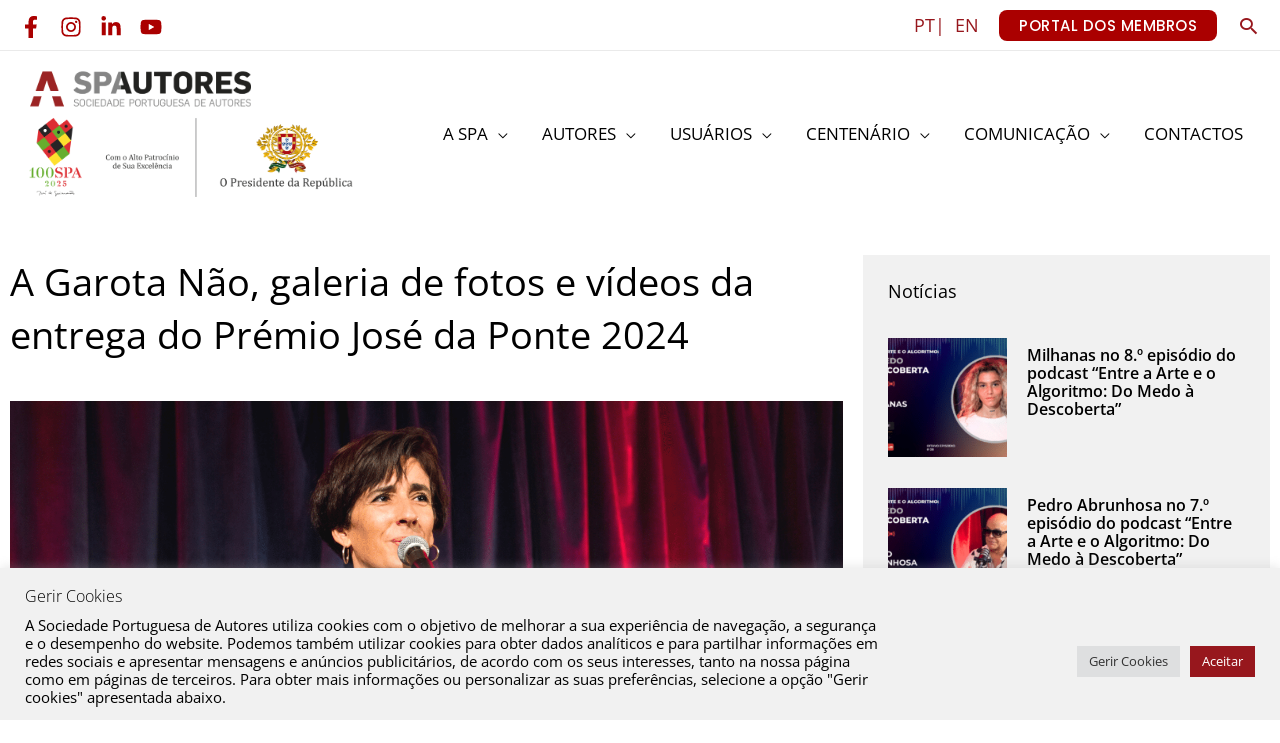

--- FILE ---
content_type: text/html; charset=UTF-8
request_url: https://www.spautores.pt/a-garota-nao-galeria-de-fotos-da-entrega-do-premio-jose-da-ponte-2024/
body_size: 44874
content:
<!DOCTYPE html>
<html lang="pt-PT">
<head>
<meta charset="UTF-8">
<meta name="viewport" content="width=device-width, initial-scale=1">
	<link rel="profile" href="https://gmpg.org/xfn/11"> 
	<title>A Garota Não, galeria de fotos e vídeos da entrega do Prémio José da Ponte 2024 - </title>
<meta name="dc.title" content="A Garota Não, galeria de fotos e vídeos da entrega do Prémio José da Ponte 2024 - ">
<meta name="dc.description" content="A SPA decidiu atribuir o Prémio José da Ponte de 2024 à autora A Garota Não pelo seu álbum “2 DE ABRIL“.A cerimónia de entrega do Prémio José da Ponte 2024, realizou-se no dia 21 de Fevereiro de 2024, no Auditório Maestro Frederico de Freitas (SPA). Conheça AQUI todos os&hellip;">
<meta name="dc.relation" content="https://www.spautores.pt/a-garota-nao-galeria-de-fotos-da-entrega-do-premio-jose-da-ponte-2024/">
<meta name="dc.source" content="https://www.spautores.pt/">
<meta name="dc.language" content="pt_PT">
<meta name="description" content="A SPA decidiu atribuir o Prémio José da Ponte de 2024 à autora A Garota Não pelo seu álbum “2 DE ABRIL“.A cerimónia de entrega do Prémio José da Ponte 2024, realizou-se no dia 21 de Fevereiro de 2024, no Auditório Maestro Frederico de Freitas (SPA). Conheça AQUI todos os&hellip;">
<meta name="robots" content="index, follow, max-snippet:-1, max-image-preview:large, max-video-preview:-1">
<link rel="canonical" href="https://www.spautores.pt/a-garota-nao-galeria-de-fotos-da-entrega-do-premio-jose-da-ponte-2024/">
<meta property="og:url" content="https://www.spautores.pt/a-garota-nao-galeria-de-fotos-da-entrega-do-premio-jose-da-ponte-2024/">
<meta property="og:locale" content="pt_PT">
<meta property="og:type" content="article">
<meta property="article:author" content="">
<meta property="article:publisher" content="">
<meta property="article:section" content="Notícias">
<meta property="og:title" content="A Garota Não, galeria de fotos e vídeos da entrega do Prémio José da Ponte 2024 - ">
<meta property="og:description" content="A SPA decidiu atribuir o Prémio José da Ponte de 2024 à autora A Garota Não pelo seu álbum “2 DE ABRIL“.A cerimónia de entrega do Prémio José da Ponte 2024, realizou-se no dia 21 de Fevereiro de 2024, no Auditório Maestro Frederico de Freitas (SPA). Conheça AQUI todos os&hellip;">
<meta property="og:image" content="https://www.spautores.pt/wp-content/uploads/2024/02/JS-A-Garota-Nao-Premio-Jose-da-Ponte-2024_21-02-2024-468.png">
<meta property="og:image:secure_url" content="https://www.spautores.pt/wp-content/uploads/2024/02/JS-A-Garota-Nao-Premio-Jose-da-Ponte-2024_21-02-2024-468.png">
<meta property="og:image:width" content="1500">
<meta property="og:image:height" content="850">
<meta property="fb:pages" content="">
<meta property="fb:admins" content="">
<meta property="fb:app_id" content="">
<meta name="twitter:card" content="summary">
<meta name="twitter:site" content="">
<meta name="twitter:creator" content="">
<meta name="twitter:title" content="A Garota Não, galeria de fotos e vídeos da entrega do Prémio José da Ponte 2024 - ">
<meta name="twitter:description" content="A SPA decidiu atribuir o Prémio José da Ponte de 2024 à autora A Garota Não pelo seu álbum “2 DE ABRIL“.A cerimónia de entrega do Prémio José da Ponte 2024, realizou-se no dia 21 de Fevereiro de 2024, no Auditório Maestro Frederico de Freitas (SPA). Conheça AQUI todos os&hellip;">
<meta name="twitter:image" content="https://www.spautores.pt/wp-content/uploads/2024/02/JS-A-Garota-Nao-Premio-Jose-da-Ponte-2024_21-02-2024-468.png">
<link rel='dns-prefetch' href='//www.spautores.pt' />
<link rel='dns-prefetch' href='//fonts.googleapis.com' />
<link rel="alternate" type="application/rss+xml" title=" &raquo; Feed" href="https://www.spautores.pt/feed/" />
<link rel="alternate" type="application/rss+xml" title=" &raquo; Feed de comentários" href="https://www.spautores.pt/comments/feed/" />
<link rel="alternate" title="oEmbed (JSON)" type="application/json+oembed" href="https://www.spautores.pt/wp-json/oembed/1.0/embed?url=https%3A%2F%2Fwww.spautores.pt%2Fa-garota-nao-galeria-de-fotos-da-entrega-do-premio-jose-da-ponte-2024%2F&#038;lang=pt" />
<link rel="alternate" title="oEmbed (XML)" type="text/xml+oembed" href="https://www.spautores.pt/wp-json/oembed/1.0/embed?url=https%3A%2F%2Fwww.spautores.pt%2Fa-garota-nao-galeria-de-fotos-da-entrega-do-premio-jose-da-ponte-2024%2F&#038;format=xml&#038;lang=pt" />
<style id='wp-img-auto-sizes-contain-inline-css'>
img:is([sizes=auto i],[sizes^="auto," i]){contain-intrinsic-size:3000px 1500px}
/*# sourceURL=wp-img-auto-sizes-contain-inline-css */
</style>
<link rel='stylesheet' id='astra-theme-css-css' href='https://www.spautores.pt/wp-content/themes/astra/assets/css/minified/frontend.min.css?ver=4.12.0' media='all' />
<style id='astra-theme-css-inline-css'>
.ast-no-sidebar .entry-content .alignfull {margin-left: calc( -50vw + 50%);margin-right: calc( -50vw + 50%);max-width: 100vw;width: 100vw;}.ast-no-sidebar .entry-content .alignwide {margin-left: calc(-41vw + 50%);margin-right: calc(-41vw + 50%);max-width: unset;width: unset;}.ast-no-sidebar .entry-content .alignfull .alignfull,.ast-no-sidebar .entry-content .alignfull .alignwide,.ast-no-sidebar .entry-content .alignwide .alignfull,.ast-no-sidebar .entry-content .alignwide .alignwide,.ast-no-sidebar .entry-content .wp-block-column .alignfull,.ast-no-sidebar .entry-content .wp-block-column .alignwide{width: 100%;margin-left: auto;margin-right: auto;}.wp-block-gallery,.blocks-gallery-grid {margin: 0;}.wp-block-separator {max-width: 100px;}.wp-block-separator.is-style-wide,.wp-block-separator.is-style-dots {max-width: none;}.entry-content .has-2-columns .wp-block-column:first-child {padding-right: 10px;}.entry-content .has-2-columns .wp-block-column:last-child {padding-left: 10px;}@media (max-width: 782px) {.entry-content .wp-block-columns .wp-block-column {flex-basis: 100%;}.entry-content .has-2-columns .wp-block-column:first-child {padding-right: 0;}.entry-content .has-2-columns .wp-block-column:last-child {padding-left: 0;}}body .entry-content .wp-block-latest-posts {margin-left: 0;}body .entry-content .wp-block-latest-posts li {list-style: none;}.ast-no-sidebar .ast-container .entry-content .wp-block-latest-posts {margin-left: 0;}.ast-header-break-point .entry-content .alignwide {margin-left: auto;margin-right: auto;}.entry-content .blocks-gallery-item img {margin-bottom: auto;}.wp-block-pullquote {border-top: 4px solid #555d66;border-bottom: 4px solid #555d66;color: #40464d;}:root{--ast-post-nav-space:0;--ast-container-default-xlg-padding:6.67em;--ast-container-default-lg-padding:5.67em;--ast-container-default-slg-padding:4.34em;--ast-container-default-md-padding:3.34em;--ast-container-default-sm-padding:6.67em;--ast-container-default-xs-padding:2.4em;--ast-container-default-xxs-padding:1.4em;--ast-code-block-background:#EEEEEE;--ast-comment-inputs-background:#FAFAFA;--ast-normal-container-width:1300px;--ast-narrow-container-width:750px;--ast-blog-title-font-weight:normal;--ast-blog-meta-weight:inherit;--ast-global-color-primary:var(--ast-global-color-5);--ast-global-color-secondary:var(--ast-global-color-4);--ast-global-color-alternate-background:var(--ast-global-color-7);--ast-global-color-subtle-background:var(--ast-global-color-6);--ast-bg-style-guide:var( --ast-global-color-secondary,--ast-global-color-5 );--ast-shadow-style-guide:0px 0px 4px 0 #00000057;--ast-global-dark-bg-style:#fff;--ast-global-dark-lfs:#fbfbfb;--ast-widget-bg-color:#fafafa;--ast-wc-container-head-bg-color:#fbfbfb;--ast-title-layout-bg:#eeeeee;--ast-search-border-color:#e7e7e7;--ast-lifter-hover-bg:#e6e6e6;--ast-gallery-block-color:#000;--srfm-color-input-label:var(--ast-global-color-2);}html{font-size:100%;}a,.page-title{color:#aa0000;}a:hover,a:focus{color:#dd3333;}body,button,input,select,textarea,.ast-button,.ast-custom-button{font-family:'Open Sans',sans-serif;font-weight:400;font-size:16px;font-size:1rem;}blockquote{color:#0f0f0f;}p,.entry-content p{margin-bottom:1em;}h1,h2,h3,h4,h5,h6,.entry-content :where(h1,h2,h3,h4,h5,h6),.site-title,.site-title a{font-family:'Open Sans',sans-serif;font-weight:700;line-height:1.1em;text-transform:capitalize;}.ast-site-identity .site-title a{color:var(--ast-global-color-2);}.site-title{font-size:20px;font-size:1.25rem;display:block;}header .custom-logo-link img{max-width:340px;width:340px;}.astra-logo-svg{width:340px;}.site-header .site-description{font-size:11px;font-size:0.6875rem;display:block;}.entry-title{font-size:30px;font-size:1.875rem;}.archive .ast-article-post .ast-article-inner,.blog .ast-article-post .ast-article-inner,.archive .ast-article-post .ast-article-inner:hover,.blog .ast-article-post .ast-article-inner:hover{overflow:hidden;}h1,.entry-content :where(h1){font-size:64px;font-size:4rem;font-family:'Open Sans',sans-serif;line-height:1.4em;text-transform:capitalize;}h2,.entry-content :where(h2){font-size:40px;font-size:2.5rem;font-family:'Open Sans',sans-serif;line-height:1.3em;text-transform:capitalize;}h3,.entry-content :where(h3){font-size:32px;font-size:2rem;font-family:'Open Sans',sans-serif;line-height:1.3em;text-transform:capitalize;}h4,.entry-content :where(h4){font-size:22px;font-size:1.375rem;line-height:1.2em;font-family:'Open Sans',sans-serif;text-transform:capitalize;}h5,.entry-content :where(h5){font-size:18px;font-size:1.125rem;line-height:1.2em;font-family:'Open Sans',sans-serif;text-transform:capitalize;}h6,.entry-content :where(h6){font-size:14px;font-size:0.875rem;line-height:1.25em;font-family:'Open Sans',sans-serif;text-transform:capitalize;}::selection{background-color:#aa0000;color:#ffffff;}body,h1,h2,h3,h4,h5,h6,.entry-title a,.entry-content :where(h1,h2,h3,h4,h5,h6){color:#5a5a5a;}.tagcloud a:hover,.tagcloud a:focus,.tagcloud a.current-item{color:#ffffff;border-color:#aa0000;background-color:#aa0000;}input:focus,input[type="text"]:focus,input[type="email"]:focus,input[type="url"]:focus,input[type="password"]:focus,input[type="reset"]:focus,input[type="search"]:focus,textarea:focus{border-color:#aa0000;}input[type="radio"]:checked,input[type=reset],input[type="checkbox"]:checked,input[type="checkbox"]:hover:checked,input[type="checkbox"]:focus:checked,input[type=range]::-webkit-slider-thumb{border-color:#aa0000;background-color:#aa0000;box-shadow:none;}.site-footer a:hover + .post-count,.site-footer a:focus + .post-count{background:#aa0000;border-color:#aa0000;}.single .nav-links .nav-previous,.single .nav-links .nav-next{color:#aa0000;}.entry-meta,.entry-meta *{line-height:1.45;color:#aa0000;}.entry-meta a:not(.ast-button):hover,.entry-meta a:not(.ast-button):hover *,.entry-meta a:not(.ast-button):focus,.entry-meta a:not(.ast-button):focus *,.page-links > .page-link,.page-links .page-link:hover,.post-navigation a:hover{color:#dd3333;}#cat option,.secondary .calendar_wrap thead a,.secondary .calendar_wrap thead a:visited{color:#aa0000;}.secondary .calendar_wrap #today,.ast-progress-val span{background:#aa0000;}.secondary a:hover + .post-count,.secondary a:focus + .post-count{background:#aa0000;border-color:#aa0000;}.calendar_wrap #today > a{color:#ffffff;}.page-links .page-link,.single .post-navigation a{color:#aa0000;}.ast-header-break-point .main-header-bar .ast-button-wrap .menu-toggle{border-radius:100px;}.ast-search-menu-icon .search-form button.search-submit{padding:0 4px;}.ast-search-menu-icon form.search-form{padding-right:0;}.ast-search-menu-icon.slide-search input.search-field{width:0;}.ast-header-search .ast-search-menu-icon.ast-dropdown-active .search-form,.ast-header-search .ast-search-menu-icon.ast-dropdown-active .search-field:focus{transition:all 0.2s;}.search-form input.search-field:focus{outline:none;}.widget-title,.widget .wp-block-heading{font-size:22px;font-size:1.375rem;color:#5a5a5a;}.single .ast-author-details .author-title{color:#dd3333;}.ast-search-menu-icon.slide-search a:focus-visible:focus-visible,.astra-search-icon:focus-visible,#close:focus-visible,a:focus-visible,.ast-menu-toggle:focus-visible,.site .skip-link:focus-visible,.wp-block-loginout input:focus-visible,.wp-block-search.wp-block-search__button-inside .wp-block-search__inside-wrapper,.ast-header-navigation-arrow:focus-visible,.ast-orders-table__row .ast-orders-table__cell:focus-visible,a#ast-apply-coupon:focus-visible,#ast-apply-coupon:focus-visible,#close:focus-visible,.button.search-submit:focus-visible,#search_submit:focus,.normal-search:focus-visible,.ast-header-account-wrap:focus-visible,.astra-cart-drawer-close:focus,.ast-single-variation:focus,.ast-button:focus,.ast-builder-button-wrap:has(.ast-custom-button-link:focus),.ast-builder-button-wrap .ast-custom-button-link:focus{outline-style:dotted;outline-color:inherit;outline-width:thin;}input:focus,input[type="text"]:focus,input[type="email"]:focus,input[type="url"]:focus,input[type="password"]:focus,input[type="reset"]:focus,input[type="search"]:focus,input[type="number"]:focus,textarea:focus,.wp-block-search__input:focus,[data-section="section-header-mobile-trigger"] .ast-button-wrap .ast-mobile-menu-trigger-minimal:focus,.ast-mobile-popup-drawer.active .menu-toggle-close:focus,#ast-scroll-top:focus,#coupon_code:focus,#ast-coupon-code:focus{border-style:dotted;border-color:inherit;border-width:thin;}input{outline:none;}.ast-logo-title-inline .site-logo-img{padding-right:1em;}.site-logo-img img{ transition:all 0.2s linear;}body .ast-oembed-container *{position:absolute;top:0;width:100%;height:100%;left:0;}body .wp-block-embed-pocket-casts .ast-oembed-container *{position:unset;}.ast-single-post-featured-section + article {margin-top: 2em;}.site-content .ast-single-post-featured-section img {width: 100%;overflow: hidden;object-fit: cover;}.site > .ast-single-related-posts-container {margin-top: 0;}@media (min-width: 922px) {.ast-desktop .ast-container--narrow {max-width: var(--ast-narrow-container-width);margin: 0 auto;}}.ast-page-builder-template .hentry {margin: 0;}.ast-page-builder-template .site-content > .ast-container {max-width: 100%;padding: 0;}.ast-page-builder-template .site .site-content #primary {padding: 0;margin: 0;}.ast-page-builder-template .no-results {text-align: center;margin: 4em auto;}.ast-page-builder-template .ast-pagination {padding: 2em;}.ast-page-builder-template .entry-header.ast-no-title.ast-no-thumbnail {margin-top: 0;}.ast-page-builder-template .entry-header.ast-header-without-markup {margin-top: 0;margin-bottom: 0;}.ast-page-builder-template .entry-header.ast-no-title.ast-no-meta {margin-bottom: 0;}.ast-page-builder-template.single .post-navigation {padding-bottom: 2em;}.ast-page-builder-template.single-post .site-content > .ast-container {max-width: 100%;}.ast-page-builder-template .entry-header {margin-top: 4em;margin-left: auto;margin-right: auto;padding-left: 20px;padding-right: 20px;}.single.ast-page-builder-template .entry-header {padding-left: 20px;padding-right: 20px;}.ast-page-builder-template .ast-archive-description {margin: 4em auto 0;padding-left: 20px;padding-right: 20px;}.ast-page-builder-template.ast-no-sidebar .entry-content .alignwide {margin-left: 0;margin-right: 0;}@media (max-width:921.9px){#ast-desktop-header{display:none;}}@media (min-width:922px){#ast-mobile-header{display:none;}}@media( max-width: 420px ) {.single .nav-links .nav-previous,.single .nav-links .nav-next {width: 100%;text-align: center;}}.wp-block-buttons.aligncenter{justify-content:center;}@media (max-width:782px){.entry-content .wp-block-columns .wp-block-column{margin-left:0px;}}.wp-block-image.aligncenter{margin-left:auto;margin-right:auto;}.wp-block-table.aligncenter{margin-left:auto;margin-right:auto;}.wp-block-buttons .wp-block-button.is-style-outline .wp-block-button__link.wp-element-button,.ast-outline-button,.wp-block-uagb-buttons-child .uagb-buttons-repeater.ast-outline-button{border-color:#aa0000;border-top-width:2px;border-right-width:2px;border-bottom-width:2px;border-left-width:2px;font-family:'Poppins',sans-serif;font-weight:500;font-size:14px;font-size:0.875rem;line-height:1em;border-top-left-radius:8px;border-top-right-radius:8px;border-bottom-right-radius:8px;border-bottom-left-radius:8px;}.wp-block-button.is-style-outline .wp-block-button__link:hover,.wp-block-buttons .wp-block-button.is-style-outline .wp-block-button__link:focus,.wp-block-buttons .wp-block-button.is-style-outline > .wp-block-button__link:not(.has-text-color):hover,.wp-block-buttons .wp-block-button.wp-block-button__link.is-style-outline:not(.has-text-color):hover,.ast-outline-button:hover,.ast-outline-button:focus,.wp-block-uagb-buttons-child .uagb-buttons-repeater.ast-outline-button:hover,.wp-block-uagb-buttons-child .uagb-buttons-repeater.ast-outline-button:focus{background-color:#aa0000;}.wp-block-button .wp-block-button__link.wp-element-button.is-style-outline:not(.has-background),.wp-block-button.is-style-outline>.wp-block-button__link.wp-element-button:not(.has-background),.ast-outline-button{background-color:#aa0000;}.entry-content[data-ast-blocks-layout] > figure{margin-bottom:1em;}.elementor-widget-container .elementor-loop-container .e-loop-item[data-elementor-type="loop-item"]{width:100%;}@media (max-width:921px){.ast-left-sidebar #content > .ast-container{display:flex;flex-direction:column-reverse;width:100%;}.ast-separate-container .ast-article-post,.ast-separate-container .ast-article-single{padding:1.5em 2.14em;}.ast-author-box img.avatar{margin:20px 0 0 0;}}@media (min-width:922px){.ast-separate-container.ast-right-sidebar #primary,.ast-separate-container.ast-left-sidebar #primary{border:0;}.search-no-results.ast-separate-container #primary{margin-bottom:4em;}}.elementor-widget-button .elementor-button{border-style:solid;text-decoration:none;border-top-width:0;border-right-width:0;border-left-width:0;border-bottom-width:0;}body .elementor-button.elementor-size-sm,body .elementor-button.elementor-size-xs,body .elementor-button.elementor-size-md,body .elementor-button.elementor-size-lg,body .elementor-button.elementor-size-xl,body .elementor-button{border-top-left-radius:8px;border-top-right-radius:8px;border-bottom-right-radius:8px;border-bottom-left-radius:8px;padding-top:17px;padding-right:26px;padding-bottom:17px;padding-left:26px;}.elementor-widget-button .elementor-button{border-color:#aa0000;background-color:#aa0000;}.elementor-widget-button .elementor-button:hover,.elementor-widget-button .elementor-button:focus{color:#ffffff;background-color:#aa0000;border-color:#aa0000;}.wp-block-button .wp-block-button__link ,.elementor-widget-button .elementor-button{color:#ffffff;}.elementor-widget-button .elementor-button{font-family:'Poppins',sans-serif;font-weight:500;font-size:14px;font-size:0.875rem;line-height:1em;text-transform:capitalize;letter-spacing:0.5px;}body .elementor-button.elementor-size-sm,body .elementor-button.elementor-size-xs,body .elementor-button.elementor-size-md,body .elementor-button.elementor-size-lg,body .elementor-button.elementor-size-xl,body .elementor-button{font-size:14px;font-size:0.875rem;}.wp-block-button .wp-block-button__link:hover,.wp-block-button .wp-block-button__link:focus{color:#ffffff;background-color:#aa0000;border-color:#aa0000;}.elementor-widget-heading h1.elementor-heading-title{line-height:1.4em;}.elementor-widget-heading h2.elementor-heading-title{line-height:1.3em;}.elementor-widget-heading h3.elementor-heading-title{line-height:1.3em;}.elementor-widget-heading h4.elementor-heading-title{line-height:1.2em;}.elementor-widget-heading h5.elementor-heading-title{line-height:1.2em;}.elementor-widget-heading h6.elementor-heading-title{line-height:1.25em;}.wp-block-button .wp-block-button__link{border-top-width:0;border-right-width:0;border-left-width:0;border-bottom-width:0;border-color:#aa0000;background-color:#aa0000;color:#ffffff;font-family:'Poppins',sans-serif;font-weight:500;line-height:1em;text-transform:capitalize;letter-spacing:0.5px;font-size:14px;font-size:0.875rem;border-top-left-radius:8px;border-top-right-radius:8px;border-bottom-right-radius:8px;border-bottom-left-radius:8px;padding-top:17px;padding-right:26px;padding-bottom:17px;padding-left:26px;}.menu-toggle,button,.ast-button,.ast-custom-button,.button,input#submit,input[type="button"],input[type="submit"],input[type="reset"]{border-style:solid;border-top-width:0;border-right-width:0;border-left-width:0;border-bottom-width:0;color:#ffffff;border-color:#aa0000;background-color:#aa0000;padding-top:17px;padding-right:26px;padding-bottom:17px;padding-left:26px;font-family:'Poppins',sans-serif;font-weight:500;font-size:14px;font-size:0.875rem;line-height:1em;text-transform:capitalize;letter-spacing:0.5px;border-top-left-radius:8px;border-top-right-radius:8px;border-bottom-right-radius:8px;border-bottom-left-radius:8px;}button:focus,.menu-toggle:hover,button:hover,.ast-button:hover,.ast-custom-button:hover .button:hover,.ast-custom-button:hover ,input[type=reset]:hover,input[type=reset]:focus,input#submit:hover,input#submit:focus,input[type="button"]:hover,input[type="button"]:focus,input[type="submit"]:hover,input[type="submit"]:focus{color:#ffffff;background-color:#aa0000;border-color:#aa0000;}@media (max-width:921px){.ast-mobile-header-stack .main-header-bar .ast-search-menu-icon{display:inline-block;}.ast-header-break-point.ast-header-custom-item-outside .ast-mobile-header-stack .main-header-bar .ast-search-icon{margin:0;}.ast-comment-avatar-wrap img{max-width:2.5em;}.ast-comment-meta{padding:0 1.8888em 1.3333em;}.ast-separate-container .ast-comment-list li.depth-1{padding:1.5em 2.14em;}.ast-separate-container .comment-respond{padding:2em 2.14em;}}@media (min-width:544px){.ast-container{max-width:100%;}}@media (max-width:544px){.ast-separate-container .ast-article-post,.ast-separate-container .ast-article-single,.ast-separate-container .comments-title,.ast-separate-container .ast-archive-description{padding:1.5em 1em;}.ast-separate-container #content .ast-container{padding-left:0.54em;padding-right:0.54em;}.ast-separate-container .ast-comment-list .bypostauthor{padding:.5em;}.ast-search-menu-icon.ast-dropdown-active .search-field{width:170px;}}@media (max-width:921px){.ast-header-break-point .ast-search-menu-icon.slide-search .search-form{right:0;}.ast-header-break-point .ast-mobile-header-stack .ast-search-menu-icon.slide-search .search-form{right:-1em;}} #ast-mobile-header .ast-site-header-cart-li a{pointer-events:none;}.ast-no-sidebar.ast-separate-container .entry-content .alignfull {margin-left: -6.67em;margin-right: -6.67em;width: auto;}@media (max-width: 1200px) {.ast-no-sidebar.ast-separate-container .entry-content .alignfull {margin-left: -2.4em;margin-right: -2.4em;}}@media (max-width: 768px) {.ast-no-sidebar.ast-separate-container .entry-content .alignfull {margin-left: -2.14em;margin-right: -2.14em;}}@media (max-width: 544px) {.ast-no-sidebar.ast-separate-container .entry-content .alignfull {margin-left: -1em;margin-right: -1em;}}.ast-no-sidebar.ast-separate-container .entry-content .alignwide {margin-left: -20px;margin-right: -20px;}.ast-no-sidebar.ast-separate-container .entry-content .wp-block-column .alignfull,.ast-no-sidebar.ast-separate-container .entry-content .wp-block-column .alignwide {margin-left: auto;margin-right: auto;width: 100%;}@media (max-width:921px){.site-title{font-size:18px;font-size:1.125rem;display:block;}.site-header .site-description{font-size:12px;font-size:0.75rem;display:block;}h1,.entry-content :where(h1){font-size:48px;}h2,.entry-content :where(h2){font-size:32px;}h3,.entry-content :where(h3){font-size:24px;}h4,.entry-content :where(h4){font-size:20px;font-size:1.25rem;}h5,.entry-content :where(h5){font-size:16px;font-size:1rem;}h6,.entry-content :where(h6){font-size:13px;font-size:0.8125rem;}.astra-logo-svg{width:40px;}header .custom-logo-link img,.ast-header-break-point .site-logo-img .custom-mobile-logo-link img{max-width:40px;width:40px;}}@media (max-width:544px){.site-title{font-size:16px;font-size:1rem;display:block;}.site-header .site-description{font-size:11px;font-size:0.6875rem;display:block;}h1,.entry-content :where(h1){font-size:40px;}h2,.entry-content :where(h2){font-size:28px;}h3,.entry-content :where(h3){font-size:24px;}h4,.entry-content :where(h4){font-size:20px;font-size:1.25rem;}h5,.entry-content :where(h5){font-size:16px;font-size:1rem;}h6,.entry-content :where(h6){font-size:13px;font-size:0.8125rem;}header .custom-logo-link img,.ast-header-break-point .site-branding img,.ast-header-break-point .custom-logo-link img{max-width:32px;width:32px;}.astra-logo-svg{width:32px;}.ast-header-break-point .site-logo-img .custom-mobile-logo-link img{max-width:32px;}}@media (max-width:921px){html{font-size:91.2%;}}@media (max-width:544px){html{font-size:91.2%;}}@media (min-width:922px){.ast-container{max-width:1340px;}}@font-face {font-family: "Astra";src: url(https://www.spautores.pt/wp-content/themes/astra/assets/fonts/astra.woff) format("woff"),url(https://www.spautores.pt/wp-content/themes/astra/assets/fonts/astra.ttf) format("truetype"),url(https://www.spautores.pt/wp-content/themes/astra/assets/fonts/astra.svg#astra) format("svg");font-weight: normal;font-style: normal;font-display: fallback;}@media (min-width:922px){.main-header-menu .sub-menu .menu-item.ast-left-align-sub-menu:hover > .sub-menu,.main-header-menu .sub-menu .menu-item.ast-left-align-sub-menu.focus > .sub-menu{margin-left:-0px;}}.site .comments-area{padding-bottom:3em;}.astra-icon-down_arrow::after {content: "\e900";font-family: Astra;}.astra-icon-close::after {content: "\e5cd";font-family: Astra;}.astra-icon-drag_handle::after {content: "\e25d";font-family: Astra;}.astra-icon-format_align_justify::after {content: "\e235";font-family: Astra;}.astra-icon-menu::after {content: "\e5d2";font-family: Astra;}.astra-icon-reorder::after {content: "\e8fe";font-family: Astra;}.astra-icon-search::after {content: "\e8b6";font-family: Astra;}.astra-icon-zoom_in::after {content: "\e56b";font-family: Astra;}.astra-icon-check-circle::after {content: "\e901";font-family: Astra;}.astra-icon-shopping-cart::after {content: "\f07a";font-family: Astra;}.astra-icon-shopping-bag::after {content: "\f290";font-family: Astra;}.astra-icon-shopping-basket::after {content: "\f291";font-family: Astra;}.astra-icon-circle-o::after {content: "\e903";font-family: Astra;}.astra-icon-certificate::after {content: "\e902";font-family: Astra;}blockquote {padding: 1.2em;}:root .has-ast-global-color-0-color{color:var(--ast-global-color-0);}:root .has-ast-global-color-0-background-color{background-color:var(--ast-global-color-0);}:root .wp-block-button .has-ast-global-color-0-color{color:var(--ast-global-color-0);}:root .wp-block-button .has-ast-global-color-0-background-color{background-color:var(--ast-global-color-0);}:root .has-ast-global-color-1-color{color:var(--ast-global-color-1);}:root .has-ast-global-color-1-background-color{background-color:var(--ast-global-color-1);}:root .wp-block-button .has-ast-global-color-1-color{color:var(--ast-global-color-1);}:root .wp-block-button .has-ast-global-color-1-background-color{background-color:var(--ast-global-color-1);}:root .has-ast-global-color-2-color{color:var(--ast-global-color-2);}:root .has-ast-global-color-2-background-color{background-color:var(--ast-global-color-2);}:root .wp-block-button .has-ast-global-color-2-color{color:var(--ast-global-color-2);}:root .wp-block-button .has-ast-global-color-2-background-color{background-color:var(--ast-global-color-2);}:root .has-ast-global-color-3-color{color:var(--ast-global-color-3);}:root .has-ast-global-color-3-background-color{background-color:var(--ast-global-color-3);}:root .wp-block-button .has-ast-global-color-3-color{color:var(--ast-global-color-3);}:root .wp-block-button .has-ast-global-color-3-background-color{background-color:var(--ast-global-color-3);}:root .has-ast-global-color-4-color{color:var(--ast-global-color-4);}:root .has-ast-global-color-4-background-color{background-color:var(--ast-global-color-4);}:root .wp-block-button .has-ast-global-color-4-color{color:var(--ast-global-color-4);}:root .wp-block-button .has-ast-global-color-4-background-color{background-color:var(--ast-global-color-4);}:root .has-ast-global-color-5-color{color:var(--ast-global-color-5);}:root .has-ast-global-color-5-background-color{background-color:var(--ast-global-color-5);}:root .wp-block-button .has-ast-global-color-5-color{color:var(--ast-global-color-5);}:root .wp-block-button .has-ast-global-color-5-background-color{background-color:var(--ast-global-color-5);}:root .has-ast-global-color-6-color{color:var(--ast-global-color-6);}:root .has-ast-global-color-6-background-color{background-color:var(--ast-global-color-6);}:root .wp-block-button .has-ast-global-color-6-color{color:var(--ast-global-color-6);}:root .wp-block-button .has-ast-global-color-6-background-color{background-color:var(--ast-global-color-6);}:root .has-ast-global-color-7-color{color:var(--ast-global-color-7);}:root .has-ast-global-color-7-background-color{background-color:var(--ast-global-color-7);}:root .wp-block-button .has-ast-global-color-7-color{color:var(--ast-global-color-7);}:root .wp-block-button .has-ast-global-color-7-background-color{background-color:var(--ast-global-color-7);}:root .has-ast-global-color-8-color{color:var(--ast-global-color-8);}:root .has-ast-global-color-8-background-color{background-color:var(--ast-global-color-8);}:root .wp-block-button .has-ast-global-color-8-color{color:var(--ast-global-color-8);}:root .wp-block-button .has-ast-global-color-8-background-color{background-color:var(--ast-global-color-8);}:root{--ast-global-color-0:#0170B9;--ast-global-color-1:#3a3a3a;--ast-global-color-2:#3a3a3a;--ast-global-color-3:#4B4F58;--ast-global-color-4:#F5F5F5;--ast-global-color-5:#FFFFFF;--ast-global-color-6:#E5E5E5;--ast-global-color-7:#424242;--ast-global-color-8:#000000;}:root {--ast-border-color : #dddddd;}.ast-single-entry-banner {-js-display: flex;display: flex;flex-direction: column;justify-content: center;text-align: center;position: relative;background: var(--ast-title-layout-bg);}.ast-single-entry-banner[data-banner-layout="layout-1"] {max-width: 1300px;background: inherit;padding: 20px 0;}.ast-single-entry-banner[data-banner-width-type="custom"] {margin: 0 auto;width: 100%;}.ast-single-entry-banner + .site-content .entry-header {margin-bottom: 0;}.site .ast-author-avatar {--ast-author-avatar-size: ;}a.ast-underline-text {text-decoration: underline;}.ast-container > .ast-terms-link {position: relative;display: block;}a.ast-button.ast-badge-tax {padding: 4px 8px;border-radius: 3px;font-size: inherit;}header.entry-header{text-align:left;}header.entry-header .entry-title{font-size:30px;font-size:1.875rem;}header.entry-header > *:not(:last-child){margin-bottom:10px;}@media (max-width:921px){header.entry-header{text-align:left;}}@media (max-width:544px){header.entry-header{text-align:left;}}.ast-archive-entry-banner {-js-display: flex;display: flex;flex-direction: column;justify-content: center;text-align: center;position: relative;background: var(--ast-title-layout-bg);}.ast-archive-entry-banner[data-banner-width-type="custom"] {margin: 0 auto;width: 100%;}.ast-archive-entry-banner[data-banner-layout="layout-1"] {background: inherit;padding: 20px 0;text-align: left;}body.archive .ast-archive-description{max-width:1300px;width:100%;text-align:left;padding-top:3em;padding-right:3em;padding-bottom:3em;padding-left:3em;}body.archive .ast-archive-description .ast-archive-title,body.archive .ast-archive-description .ast-archive-title *{font-size:40px;font-size:2.5rem;text-transform:capitalize;}body.archive .ast-archive-description > *:not(:last-child){margin-bottom:10px;}@media (max-width:921px){body.archive .ast-archive-description{text-align:left;}}@media (max-width:544px){body.archive .ast-archive-description{text-align:left;}}.ast-breadcrumbs .trail-browse,.ast-breadcrumbs .trail-items,.ast-breadcrumbs .trail-items li{display:inline-block;margin:0;padding:0;border:none;background:inherit;text-indent:0;text-decoration:none;}.ast-breadcrumbs .trail-browse{font-size:inherit;font-style:inherit;font-weight:inherit;color:inherit;}.ast-breadcrumbs .trail-items{list-style:none;}.trail-items li::after{padding:0 0.3em;content:"\00bb";}.trail-items li:last-of-type::after{display:none;}h1,h2,h3,h4,h5,h6,.entry-content :where(h1,h2,h3,h4,h5,h6){color:#000000;}@media (max-width:921px){.ast-builder-grid-row-container.ast-builder-grid-row-tablet-3-firstrow .ast-builder-grid-row > *:first-child,.ast-builder-grid-row-container.ast-builder-grid-row-tablet-3-lastrow .ast-builder-grid-row > *:last-child{grid-column:1 / -1;}}@media (max-width:544px){.ast-builder-grid-row-container.ast-builder-grid-row-mobile-3-firstrow .ast-builder-grid-row > *:first-child,.ast-builder-grid-row-container.ast-builder-grid-row-mobile-3-lastrow .ast-builder-grid-row > *:last-child{grid-column:1 / -1;}}.ast-builder-layout-element[data-section="title_tagline"]{display:flex;}@media (max-width:921px){.ast-header-break-point .ast-builder-layout-element[data-section="title_tagline"]{display:flex;}}@media (max-width:544px){.ast-header-break-point .ast-builder-layout-element[data-section="title_tagline"]{display:flex;}}[data-section*="section-hb-button-"] .menu-link{display:none;}.ast-header-button-1[data-section*="section-hb-button-"] .ast-builder-button-wrap .ast-custom-button{font-size:16px;font-size:1rem;line-height:1em;}.ast-header-button-1 .ast-custom-button{color:#ffffff;background:#aa0000;}.ast-header-button-1 .ast-custom-button:hover{color:rgba(255,255,255,0.75);background:#aa0000;}@media (max-width:921px){.ast-header-button-1[data-section*="section-hb-button-"] .ast-builder-button-wrap .ast-custom-button{margin-top:10px;margin-bottom:20px;margin-left:20px;margin-right:20px;}}.ast-header-button-1[data-section="section-hb-button-1"]{display:flex;}@media (max-width:921px){.ast-header-break-point .ast-header-button-1[data-section="section-hb-button-1"]{display:flex;}}@media (max-width:544px){.ast-header-break-point .ast-header-button-1[data-section="section-hb-button-1"]{display:flex;}}.ast-builder-menu-1{font-family:inherit;font-weight:inherit;}.ast-builder-menu-1 .menu-item > .menu-link{color:#000000;}.ast-builder-menu-1 .menu-item > .ast-menu-toggle{color:#000000;}.ast-builder-menu-1 .menu-item:hover > .menu-link,.ast-builder-menu-1 .inline-on-mobile .menu-item:hover > .ast-menu-toggle{color:#aa0000;}.ast-builder-menu-1 .menu-item:hover > .ast-menu-toggle{color:#aa0000;}.ast-builder-menu-1 .menu-item.current-menu-item > .menu-link,.ast-builder-menu-1 .inline-on-mobile .menu-item.current-menu-item > .ast-menu-toggle,.ast-builder-menu-1 .current-menu-ancestor > .menu-link{color:#aa0000;}.ast-builder-menu-1 .menu-item.current-menu-item > .ast-menu-toggle{color:#aa0000;}.ast-builder-menu-1 .sub-menu,.ast-builder-menu-1 .inline-on-mobile .sub-menu{border-top-width:0px;border-bottom-width:0px;border-right-width:0px;border-left-width:0px;border-color:#eaeaea;border-style:solid;}.ast-builder-menu-1 .sub-menu .sub-menu{top:0px;}.ast-builder-menu-1 .main-header-menu > .menu-item > .sub-menu,.ast-builder-menu-1 .main-header-menu > .menu-item > .astra-full-megamenu-wrapper{margin-top:0px;}.ast-desktop .ast-builder-menu-1 .main-header-menu > .menu-item > .sub-menu:before,.ast-desktop .ast-builder-menu-1 .main-header-menu > .menu-item > .astra-full-megamenu-wrapper:before{height:calc( 0px + 0px + 5px );}.ast-desktop .ast-builder-menu-1 .menu-item .sub-menu .menu-link{border-style:none;}@media (max-width:921px){.ast-header-break-point .ast-builder-menu-1 .menu-item.menu-item-has-children > .ast-menu-toggle{top:0;}.ast-builder-menu-1 .inline-on-mobile .menu-item.menu-item-has-children > .ast-menu-toggle{right:-15px;}.ast-builder-menu-1 .menu-item-has-children > .menu-link:after{content:unset;}.ast-builder-menu-1 .main-header-menu > .menu-item > .sub-menu,.ast-builder-menu-1 .main-header-menu > .menu-item > .astra-full-megamenu-wrapper{margin-top:0;}}@media (max-width:544px){.ast-header-break-point .ast-builder-menu-1 .menu-item.menu-item-has-children > .ast-menu-toggle{top:0;}.ast-builder-menu-1 .main-header-menu > .menu-item > .sub-menu,.ast-builder-menu-1 .main-header-menu > .menu-item > .astra-full-megamenu-wrapper{margin-top:0;}}.ast-builder-menu-1{display:flex;}@media (max-width:921px){.ast-header-break-point .ast-builder-menu-1{display:flex;}}@media (max-width:544px){.ast-header-break-point .ast-builder-menu-1{display:flex;}}.main-header-bar .main-header-bar-navigation .ast-search-icon {display: block;z-index: 4;position: relative;}.ast-search-icon .ast-icon {z-index: 4;}.ast-search-icon {z-index: 4;position: relative;line-height: normal;}.main-header-bar .ast-search-menu-icon .search-form {background-color: #ffffff;}.ast-search-menu-icon.ast-dropdown-active.slide-search .search-form {visibility: visible;opacity: 1;}.ast-search-menu-icon .search-form {border: 1px solid var(--ast-search-border-color);line-height: normal;padding: 0 3em 0 0;border-radius: 2px;display: inline-block;-webkit-backface-visibility: hidden;backface-visibility: hidden;position: relative;color: inherit;background-color: #fff;}.ast-search-menu-icon .astra-search-icon {-js-display: flex;display: flex;line-height: normal;}.ast-search-menu-icon .astra-search-icon:focus {outline: none;}.ast-search-menu-icon .search-field {border: none;background-color: transparent;transition: all .3s;border-radius: inherit;color: inherit;font-size: inherit;width: 0;color: #757575;}.ast-search-menu-icon .search-submit {display: none;background: none;border: none;font-size: 1.3em;color: #757575;}.ast-search-menu-icon.ast-dropdown-active {visibility: visible;opacity: 1;position: relative;}.ast-search-menu-icon.ast-dropdown-active .search-field,.ast-dropdown-active.ast-search-menu-icon.slide-search input.search-field {width: 235px;}.ast-header-search .ast-search-menu-icon.slide-search .search-form,.ast-header-search .ast-search-menu-icon.ast-inline-search .search-form {-js-display: flex;display: flex;align-items: center;}.ast-search-menu-icon.ast-inline-search .search-field {width : 100%;padding : 0.60em;padding-right : 5.5em;transition: all 0.2s;}.site-header-section-left .ast-search-menu-icon.slide-search .search-form {padding-left: 2em;padding-right: unset;left: -1em;right: unset;}.site-header-section-left .ast-search-menu-icon.slide-search .search-form .search-field {margin-right: unset;}.ast-search-menu-icon.slide-search .search-form {-webkit-backface-visibility: visible;backface-visibility: visible;visibility: hidden;opacity: 0;transition: all .2s;position: absolute;z-index: 3;right: -1em;top: 50%;transform: translateY(-50%);}.ast-header-search .ast-search-menu-icon .search-form .search-field:-ms-input-placeholder,.ast-header-search .ast-search-menu-icon .search-form .search-field:-ms-input-placeholder{opacity:0.5;}.ast-header-search .ast-search-menu-icon.slide-search .search-form,.ast-header-search .ast-search-menu-icon.ast-inline-search .search-form{-js-display:flex;display:flex;align-items:center;}.ast-builder-layout-element.ast-header-search{height:auto;}.ast-header-search .astra-search-icon{font-size:23px;}@media (max-width:921px){.ast-header-search .astra-search-icon{font-size:18px;}}@media (max-width:544px){.ast-header-search .astra-search-icon{font-size:18px;}}.ast-header-search{display:flex;}@media (max-width:921px){.ast-header-break-point .ast-header-search{display:flex;}}@media (max-width:544px){.ast-header-break-point .ast-header-search{display:flex;}}.ast-social-stack-desktop .ast-builder-social-element,.ast-social-stack-tablet .ast-builder-social-element,.ast-social-stack-mobile .ast-builder-social-element {margin-top: 6px;margin-bottom: 6px;}.social-show-label-true .ast-builder-social-element {width: auto;padding: 0 0.4em;}[data-section^="section-fb-social-icons-"] .footer-social-inner-wrap {text-align: center;}.ast-footer-social-wrap {width: 100%;}.ast-footer-social-wrap .ast-builder-social-element:first-child {margin-left: 0;}.ast-footer-social-wrap .ast-builder-social-element:last-child {margin-right: 0;}.ast-header-social-wrap .ast-builder-social-element:first-child {margin-left: 0;}.ast-header-social-wrap .ast-builder-social-element:last-child {margin-right: 0;}.ast-builder-social-element {line-height: 1;color: var(--ast-global-color-2);background: transparent;vertical-align: middle;transition: all 0.01s;margin-left: 6px;margin-right: 6px;justify-content: center;align-items: center;}.ast-builder-social-element .social-item-label {padding-left: 6px;}.ast-header-social-1-wrap .ast-builder-social-element,.ast-header-social-1-wrap .social-show-label-true .ast-builder-social-element{margin-left:9px;margin-right:9px;}.ast-header-social-1-wrap .ast-builder-social-element svg{width:22px;height:22px;}.ast-header-social-1-wrap{margin-right:0px;}.ast-header-social-1-wrap .ast-social-color-type-custom svg{fill:#aa0000;}.ast-header-social-1-wrap .ast-social-color-type-custom .social-item-label{color:#aa0000;}.ast-builder-layout-element[data-section="section-hb-social-icons-1"]{display:flex;}@media (max-width:921px){.ast-header-break-point .ast-builder-layout-element[data-section="section-hb-social-icons-1"]{display:flex;}}@media (max-width:544px){.ast-header-break-point .ast-builder-layout-element[data-section="section-hb-social-icons-1"]{display:flex;}}.ast-footer-copyright{text-align:left;}.ast-footer-copyright.site-footer-focus-item {color:var(--ast-global-color-8);}@media (max-width:921px){.ast-footer-copyright{text-align:left;}}@media (max-width:544px){.ast-footer-copyright{text-align:center;}}.ast-footer-copyright.site-footer-focus-item {font-size:13px;font-size:0.8125rem;}.ast-footer-copyright.ast-builder-layout-element{display:flex;}@media (max-width:921px){.ast-header-break-point .ast-footer-copyright.ast-builder-layout-element{display:flex;}}@media (max-width:544px){.ast-header-break-point .ast-footer-copyright.ast-builder-layout-element{display:flex;}}.site-above-footer-wrap{padding-top:20px;padding-bottom:20px;}.site-above-footer-wrap[data-section="section-above-footer-builder"]{background-color:#f1f1f1;background-image:none;min-height:110px;border-style:solid;border-width:0px;border-top-width:1px;border-top-color:#e1e1e1;}.site-above-footer-wrap[data-section="section-above-footer-builder"] .ast-builder-grid-row{max-width:1300px;min-height:110px;margin-left:auto;margin-right:auto;}.site-above-footer-wrap[data-section="section-above-footer-builder"] .ast-builder-grid-row,.site-above-footer-wrap[data-section="section-above-footer-builder"] .site-footer-section{align-items:flex-start;}.site-above-footer-wrap[data-section="section-above-footer-builder"].ast-footer-row-inline .site-footer-section{display:flex;margin-bottom:0;}.ast-builder-grid-row-4-equal .ast-builder-grid-row{grid-template-columns:repeat( 4,1fr );}@media (max-width:921px){.site-above-footer-wrap[data-section="section-above-footer-builder"].ast-footer-row-tablet-inline .site-footer-section{display:flex;margin-bottom:0;}.site-above-footer-wrap[data-section="section-above-footer-builder"].ast-footer-row-tablet-stack .site-footer-section{display:block;margin-bottom:10px;}.ast-builder-grid-row-container.ast-builder-grid-row-tablet-4-equal .ast-builder-grid-row{grid-template-columns:repeat( 4,1fr );}}@media (max-width:544px){.site-above-footer-wrap[data-section="section-above-footer-builder"].ast-footer-row-mobile-inline .site-footer-section{display:flex;margin-bottom:0;}.site-above-footer-wrap[data-section="section-above-footer-builder"].ast-footer-row-mobile-stack .site-footer-section{display:block;margin-bottom:10px;}.ast-builder-grid-row-container.ast-builder-grid-row-mobile-full .ast-builder-grid-row{grid-template-columns:1fr;}}.site-above-footer-wrap[data-section="section-above-footer-builder"]{padding-top:50px;padding-bottom:50px;}.site-above-footer-wrap[data-section="section-above-footer-builder"]{display:grid;}@media (max-width:921px){.ast-header-break-point .site-above-footer-wrap[data-section="section-above-footer-builder"]{display:grid;}}@media (max-width:544px){.ast-header-break-point .site-above-footer-wrap[data-section="section-above-footer-builder"]{display:grid;}}.site-footer{background-color:#3a3d42;background-image:none;}.site-primary-footer-wrap{padding-top:45px;padding-bottom:45px;}.site-primary-footer-wrap[data-section="section-primary-footer-builder"]{background-color:#f1f1f1;background-image:none;border-style:solid;border-width:0px;border-top-width:1px;border-top-color:#e7e7e7;}.site-primary-footer-wrap[data-section="section-primary-footer-builder"] .ast-builder-grid-row{max-width:1300px;margin-left:auto;margin-right:auto;}.site-primary-footer-wrap[data-section="section-primary-footer-builder"] .ast-builder-grid-row,.site-primary-footer-wrap[data-section="section-primary-footer-builder"] .site-footer-section{align-items:flex-start;}.site-primary-footer-wrap[data-section="section-primary-footer-builder"].ast-footer-row-inline .site-footer-section{display:flex;margin-bottom:0;}.ast-builder-grid-row-2-lheavy .ast-builder-grid-row{grid-template-columns:2fr 1fr;}@media (max-width:921px){.site-primary-footer-wrap[data-section="section-primary-footer-builder"].ast-footer-row-tablet-inline .site-footer-section{display:flex;margin-bottom:0;}.site-primary-footer-wrap[data-section="section-primary-footer-builder"].ast-footer-row-tablet-stack .site-footer-section{display:block;margin-bottom:10px;}.ast-builder-grid-row-container.ast-builder-grid-row-tablet-2-equal .ast-builder-grid-row{grid-template-columns:repeat( 2,1fr );}}@media (max-width:544px){.site-primary-footer-wrap[data-section="section-primary-footer-builder"].ast-footer-row-mobile-inline .site-footer-section{display:flex;margin-bottom:0;}.site-primary-footer-wrap[data-section="section-primary-footer-builder"].ast-footer-row-mobile-stack .site-footer-section{display:block;margin-bottom:10px;}.ast-builder-grid-row-container.ast-builder-grid-row-mobile-full .ast-builder-grid-row{grid-template-columns:1fr;}}.site-primary-footer-wrap[data-section="section-primary-footer-builder"]{padding-top:80px;}@media (max-width:921px){.site-primary-footer-wrap[data-section="section-primary-footer-builder"]{padding-top:80px;padding-bottom:80px;padding-left:80px;padding-right:80px;}}@media (max-width:544px){.site-primary-footer-wrap[data-section="section-primary-footer-builder"]{padding-top:60px;padding-bottom:30px;padding-left:30px;padding-right:30px;}}.site-primary-footer-wrap[data-section="section-primary-footer-builder"]{display:grid;}@media (max-width:921px){.ast-header-break-point .site-primary-footer-wrap[data-section="section-primary-footer-builder"]{display:grid;}}@media (max-width:544px){.ast-header-break-point .site-primary-footer-wrap[data-section="section-primary-footer-builder"]{display:grid;}}.footer-widget-area[data-section="sidebar-widgets-footer-widget-1"] .footer-widget-area-inner{text-align:left;}@media (max-width:921px){.footer-widget-area[data-section="sidebar-widgets-footer-widget-1"] .footer-widget-area-inner{text-align:center;}}@media (max-width:544px){.footer-widget-area[data-section="sidebar-widgets-footer-widget-1"] .footer-widget-area-inner{text-align:center;}}.footer-widget-area[data-section="sidebar-widgets-footer-widget-2"] .footer-widget-area-inner{text-align:left;}@media (max-width:921px){.footer-widget-area[data-section="sidebar-widgets-footer-widget-2"] .footer-widget-area-inner{text-align:center;}}@media (max-width:544px){.footer-widget-area[data-section="sidebar-widgets-footer-widget-2"] .footer-widget-area-inner{text-align:center;}}.footer-widget-area[data-section="sidebar-widgets-footer-widget-3"] .footer-widget-area-inner{text-align:left;}@media (max-width:921px){.footer-widget-area[data-section="sidebar-widgets-footer-widget-3"] .footer-widget-area-inner{text-align:center;}}@media (max-width:544px){.footer-widget-area[data-section="sidebar-widgets-footer-widget-3"] .footer-widget-area-inner{text-align:center;}}.footer-widget-area[data-section="sidebar-widgets-footer-widget-4"] .footer-widget-area-inner{text-align:left;}@media (max-width:921px){.footer-widget-area[data-section="sidebar-widgets-footer-widget-4"] .footer-widget-area-inner{text-align:center;}}@media (max-width:544px){.footer-widget-area[data-section="sidebar-widgets-footer-widget-4"] .footer-widget-area-inner{text-align:center;}}.footer-widget-area[data-section="sidebar-widgets-footer-widget-1"] .footer-widget-area-inner{color:#a8b0a6;font-size:18px;font-size:1.125rem;}.footer-widget-area[data-section="sidebar-widgets-footer-widget-1"] .footer-widget-area-inner a:hover{color:#ffffff;}.footer-widget-area[data-section="sidebar-widgets-footer-widget-1"] .widget-title,.footer-widget-area[data-section="sidebar-widgets-footer-widget-1"] h1,.footer-widget-area[data-section="sidebar-widgets-footer-widget-1"] .widget-area h1,.footer-widget-area[data-section="sidebar-widgets-footer-widget-1"] h2,.footer-widget-area[data-section="sidebar-widgets-footer-widget-1"] .widget-area h2,.footer-widget-area[data-section="sidebar-widgets-footer-widget-1"] h3,.footer-widget-area[data-section="sidebar-widgets-footer-widget-1"] .widget-area h3,.footer-widget-area[data-section="sidebar-widgets-footer-widget-1"] h4,.footer-widget-area[data-section="sidebar-widgets-footer-widget-1"] .widget-area h4,.footer-widget-area[data-section="sidebar-widgets-footer-widget-1"] h5,.footer-widget-area[data-section="sidebar-widgets-footer-widget-1"] .widget-area h5,.footer-widget-area[data-section="sidebar-widgets-footer-widget-1"] h6,.footer-widget-area[data-section="sidebar-widgets-footer-widget-1"] .widget-area h6{color:#ffffff;}.footer-widget-area[data-section="sidebar-widgets-footer-widget-1"]{display:block;}@media (max-width:921px){.ast-header-break-point .footer-widget-area[data-section="sidebar-widgets-footer-widget-1"]{display:block;}}@media (max-width:544px){.ast-header-break-point .footer-widget-area[data-section="sidebar-widgets-footer-widget-1"]{display:block;}}.footer-widget-area[data-section="sidebar-widgets-footer-widget-2"] .footer-widget-area-inner{color:#a8b0a6;font-size:14px;font-size:0.875rem;}.footer-widget-area[data-section="sidebar-widgets-footer-widget-2"] .footer-widget-area-inner a{color:#a8b0a6;}.footer-widget-area[data-section="sidebar-widgets-footer-widget-2"] .footer-widget-area-inner a:hover{color:#f3f2ed;}.footer-widget-area[data-section="sidebar-widgets-footer-widget-2"] .widget-title,.footer-widget-area[data-section="sidebar-widgets-footer-widget-2"] h1,.footer-widget-area[data-section="sidebar-widgets-footer-widget-2"] .widget-area h1,.footer-widget-area[data-section="sidebar-widgets-footer-widget-2"] h2,.footer-widget-area[data-section="sidebar-widgets-footer-widget-2"] .widget-area h2,.footer-widget-area[data-section="sidebar-widgets-footer-widget-2"] h3,.footer-widget-area[data-section="sidebar-widgets-footer-widget-2"] .widget-area h3,.footer-widget-area[data-section="sidebar-widgets-footer-widget-2"] h4,.footer-widget-area[data-section="sidebar-widgets-footer-widget-2"] .widget-area h4,.footer-widget-area[data-section="sidebar-widgets-footer-widget-2"] h5,.footer-widget-area[data-section="sidebar-widgets-footer-widget-2"] .widget-area h5,.footer-widget-area[data-section="sidebar-widgets-footer-widget-2"] h6,.footer-widget-area[data-section="sidebar-widgets-footer-widget-2"] .widget-area h6{color:#ffffff;}.footer-widget-area[data-section="sidebar-widgets-footer-widget-2"]{display:block;}@media (max-width:921px){.ast-header-break-point .footer-widget-area[data-section="sidebar-widgets-footer-widget-2"]{display:block;}}@media (max-width:544px){.ast-header-break-point .footer-widget-area[data-section="sidebar-widgets-footer-widget-2"]{display:block;}}.footer-widget-area[data-section="sidebar-widgets-footer-widget-3"] .footer-widget-area-inner{color:#a8b0a6;font-size:14px;font-size:0.875rem;}.footer-widget-area[data-section="sidebar-widgets-footer-widget-3"] .footer-widget-area-inner a{color:#a8b0a6;}.footer-widget-area[data-section="sidebar-widgets-footer-widget-3"] .footer-widget-area-inner a:hover{color:#f3f2ed;}.footer-widget-area[data-section="sidebar-widgets-footer-widget-3"] .widget-title,.footer-widget-area[data-section="sidebar-widgets-footer-widget-3"] h1,.footer-widget-area[data-section="sidebar-widgets-footer-widget-3"] .widget-area h1,.footer-widget-area[data-section="sidebar-widgets-footer-widget-3"] h2,.footer-widget-area[data-section="sidebar-widgets-footer-widget-3"] .widget-area h2,.footer-widget-area[data-section="sidebar-widgets-footer-widget-3"] h3,.footer-widget-area[data-section="sidebar-widgets-footer-widget-3"] .widget-area h3,.footer-widget-area[data-section="sidebar-widgets-footer-widget-3"] h4,.footer-widget-area[data-section="sidebar-widgets-footer-widget-3"] .widget-area h4,.footer-widget-area[data-section="sidebar-widgets-footer-widget-3"] h5,.footer-widget-area[data-section="sidebar-widgets-footer-widget-3"] .widget-area h5,.footer-widget-area[data-section="sidebar-widgets-footer-widget-3"] h6,.footer-widget-area[data-section="sidebar-widgets-footer-widget-3"] .widget-area h6{color:#ffffff;}.footer-widget-area[data-section="sidebar-widgets-footer-widget-3"]{display:block;}@media (max-width:921px){.ast-header-break-point .footer-widget-area[data-section="sidebar-widgets-footer-widget-3"]{display:block;}}@media (max-width:544px){.ast-header-break-point .footer-widget-area[data-section="sidebar-widgets-footer-widget-3"]{display:block;}}.footer-widget-area[data-section="sidebar-widgets-footer-widget-4"] .footer-widget-area-inner{color:#a8b0a6;font-size:14px;font-size:0.875rem;}.footer-widget-area[data-section="sidebar-widgets-footer-widget-4"] .widget-title,.footer-widget-area[data-section="sidebar-widgets-footer-widget-4"] h1,.footer-widget-area[data-section="sidebar-widgets-footer-widget-4"] .widget-area h1,.footer-widget-area[data-section="sidebar-widgets-footer-widget-4"] h2,.footer-widget-area[data-section="sidebar-widgets-footer-widget-4"] .widget-area h2,.footer-widget-area[data-section="sidebar-widgets-footer-widget-4"] h3,.footer-widget-area[data-section="sidebar-widgets-footer-widget-4"] .widget-area h3,.footer-widget-area[data-section="sidebar-widgets-footer-widget-4"] h4,.footer-widget-area[data-section="sidebar-widgets-footer-widget-4"] .widget-area h4,.footer-widget-area[data-section="sidebar-widgets-footer-widget-4"] h5,.footer-widget-area[data-section="sidebar-widgets-footer-widget-4"] .widget-area h5,.footer-widget-area[data-section="sidebar-widgets-footer-widget-4"] h6,.footer-widget-area[data-section="sidebar-widgets-footer-widget-4"] .widget-area h6{color:#ffffff;font-size:15px;font-size:0.9375rem;}.footer-widget-area[data-section="sidebar-widgets-footer-widget-4"]{display:block;}@media (max-width:921px){.ast-header-break-point .footer-widget-area[data-section="sidebar-widgets-footer-widget-4"]{display:block;}}@media (max-width:544px){.ast-header-break-point .footer-widget-area[data-section="sidebar-widgets-footer-widget-4"]{display:block;}}.elementor-widget-heading .elementor-heading-title{margin:0;}.elementor-page .ast-menu-toggle{color:unset !important;background:unset !important;}.elementor-post.elementor-grid-item.hentry{margin-bottom:0;}.woocommerce div.product .elementor-element.elementor-products-grid .related.products ul.products li.product,.elementor-element .elementor-wc-products .woocommerce[class*='columns-'] ul.products li.product{width:auto;margin:0;float:none;}body .elementor hr{background-color:#ccc;margin:0;}.ast-left-sidebar .elementor-section.elementor-section-stretched,.ast-right-sidebar .elementor-section.elementor-section-stretched{max-width:100%;left:0 !important;}.elementor-posts-container [CLASS*="ast-width-"]{width:100%;}.elementor-template-full-width .ast-container{display:block;}.elementor-screen-only,.screen-reader-text,.screen-reader-text span,.ui-helper-hidden-accessible{top:0 !important;}@media (max-width:544px){.elementor-element .elementor-wc-products .woocommerce[class*="columns-"] ul.products li.product{width:auto;margin:0;}.elementor-element .woocommerce .woocommerce-result-count{float:none;}}.ast-header-button-1 .ast-custom-button{box-shadow:0px 0px 0px 0px rgba(0,0,0,0.1);}.ast-desktop .ast-mega-menu-enabled .ast-builder-menu-1 div:not( .astra-full-megamenu-wrapper) .sub-menu,.ast-builder-menu-1 .inline-on-mobile .sub-menu,.ast-desktop .ast-builder-menu-1 .astra-full-megamenu-wrapper,.ast-desktop .ast-builder-menu-1 .menu-item .sub-menu{box-shadow:0px 4px 10px -2px rgba(0,0,0,0.1);}.ast-builder-language-switcher-menu-item-header:not(:last-child),.ast-builder-language-switcher-menu-item-footer:not(:last-child) {margin-right: 10px;}.ast-lswitcher-item-header{margin-right:16px;}.ast-lswitcher-item-header img{width:20px;}.ast-lswitcher-item-header svg{width:20px;height:20px;}.ast-header-language-switcher{display:flex;}@media (max-width:921px){.ast-header-break-point .ast-header-language-switcher{display:flex;}}@media (max-width:544px){.ast-header-break-point .ast-header-language-switcher{display:flex;}}.ast-desktop .ast-mobile-popup-drawer.active .ast-mobile-popup-inner{max-width:35%;}@media (max-width:921px){.ast-mobile-popup-drawer.active .ast-mobile-popup-inner{max-width:90%;}}@media (max-width:544px){.ast-mobile-popup-drawer.active .ast-mobile-popup-inner{max-width:90%;}}.ast-header-break-point .main-header-bar{border-bottom-width:0px;}@media (min-width:922px){.main-header-bar{border-bottom-width:0px;}}.ast-flex{-webkit-align-content:center;-ms-flex-line-pack:center;align-content:center;-webkit-box-align:center;-webkit-align-items:center;-moz-box-align:center;-ms-flex-align:center;align-items:center;}.main-header-bar{padding:1em 0;}.ast-site-identity{padding:0;}.header-main-layout-1 .ast-flex.main-header-container,.header-main-layout-3 .ast-flex.main-header-container{-webkit-align-content:center;-ms-flex-line-pack:center;align-content:center;-webkit-box-align:center;-webkit-align-items:center;-moz-box-align:center;-ms-flex-align:center;align-items:center;}.header-main-layout-1 .ast-flex.main-header-container,.header-main-layout-3 .ast-flex.main-header-container{-webkit-align-content:center;-ms-flex-line-pack:center;align-content:center;-webkit-box-align:center;-webkit-align-items:center;-moz-box-align:center;-ms-flex-align:center;align-items:center;}.main-header-menu .sub-menu .menu-item.menu-item-has-children > .menu-link:after{position:absolute;right:1em;top:50%;transform:translate(0,-50%) rotate(270deg);}.ast-header-break-point .main-header-bar .main-header-bar-navigation .page_item_has_children > .ast-menu-toggle::before,.ast-header-break-point .main-header-bar .main-header-bar-navigation .menu-item-has-children > .ast-menu-toggle::before,.ast-mobile-popup-drawer .main-header-bar-navigation .menu-item-has-children>.ast-menu-toggle::before,.ast-header-break-point .ast-mobile-header-wrap .main-header-bar-navigation .menu-item-has-children > .ast-menu-toggle::before{font-weight:bold;content:"\e900";font-family:Astra;text-decoration:inherit;display:inline-block;}.ast-header-break-point .main-navigation ul.sub-menu .menu-item .menu-link:before{content:"\e900";font-family:Astra;font-size:.65em;text-decoration:inherit;display:inline-block;transform:translate(0,-2px) rotateZ(270deg);margin-right:5px;}.widget_search .search-form:after{font-family:Astra;font-size:1.2em;font-weight:normal;content:"\e8b6";position:absolute;top:50%;right:15px;transform:translate(0,-50%);}.astra-search-icon::before{content:"\e8b6";font-family:Astra;font-style:normal;font-weight:normal;text-decoration:inherit;text-align:center;-webkit-font-smoothing:antialiased;-moz-osx-font-smoothing:grayscale;z-index:3;}.main-header-bar .main-header-bar-navigation .page_item_has_children > a:after,.main-header-bar .main-header-bar-navigation .menu-item-has-children > a:after,.menu-item-has-children .ast-header-navigation-arrow:after{content:"\e900";display:inline-block;font-family:Astra;font-size:.6rem;font-weight:bold;text-rendering:auto;-webkit-font-smoothing:antialiased;-moz-osx-font-smoothing:grayscale;margin-left:10px;line-height:normal;}.menu-item-has-children .sub-menu .ast-header-navigation-arrow:after{margin-left:0;}.ast-mobile-popup-drawer .main-header-bar-navigation .ast-submenu-expanded>.ast-menu-toggle::before{transform:rotateX(180deg);}.ast-header-break-point .main-header-bar-navigation .menu-item-has-children > .menu-link:after{display:none;}@media (min-width:922px){.ast-builder-menu .main-navigation > ul > li:last-child a{margin-right:0;}}.ast-separate-container .ast-article-inner{background-color:transparent;background-image:none;}.ast-separate-container .ast-article-post{background-color:var(--ast-global-color-5);}@media (max-width:921px){.ast-separate-container .ast-article-post{background-color:var(--ast-global-color-5);}}@media (max-width:544px){.ast-separate-container .ast-article-post{background-color:var(--ast-global-color-5);}}.ast-separate-container .ast-article-single:not(.ast-related-post),.ast-separate-container .error-404,.ast-separate-container .no-results,.single.ast-separate-container.ast-author-meta,.ast-separate-container .related-posts-title-wrapper,.ast-separate-container .comments-count-wrapper,.ast-box-layout.ast-plain-container .site-content,.ast-padded-layout.ast-plain-container .site-content,.ast-separate-container .ast-archive-description,.ast-separate-container .comments-area .comment-respond,.ast-separate-container .comments-area .ast-comment-list li,.ast-separate-container .comments-area .comments-title{background-color:var(--ast-global-color-5);}@media (max-width:921px){.ast-separate-container .ast-article-single:not(.ast-related-post),.ast-separate-container .error-404,.ast-separate-container .no-results,.single.ast-separate-container.ast-author-meta,.ast-separate-container .related-posts-title-wrapper,.ast-separate-container .comments-count-wrapper,.ast-box-layout.ast-plain-container .site-content,.ast-padded-layout.ast-plain-container .site-content,.ast-separate-container .ast-archive-description{background-color:var(--ast-global-color-5);}}@media (max-width:544px){.ast-separate-container .ast-article-single:not(.ast-related-post),.ast-separate-container .error-404,.ast-separate-container .no-results,.single.ast-separate-container.ast-author-meta,.ast-separate-container .related-posts-title-wrapper,.ast-separate-container .comments-count-wrapper,.ast-box-layout.ast-plain-container .site-content,.ast-padded-layout.ast-plain-container .site-content,.ast-separate-container .ast-archive-description{background-color:var(--ast-global-color-5);}}.ast-separate-container.ast-two-container #secondary .widget{background-color:var(--ast-global-color-5);}@media (max-width:921px){.ast-separate-container.ast-two-container #secondary .widget{background-color:var(--ast-global-color-5);}}@media (max-width:544px){.ast-separate-container.ast-two-container #secondary .widget{background-color:var(--ast-global-color-5);}}.ast-mobile-header-content > *,.ast-desktop-header-content > * {padding: 10px 0;height: auto;}.ast-mobile-header-content > *:first-child,.ast-desktop-header-content > *:first-child {padding-top: 10px;}.ast-mobile-header-content > .ast-builder-menu,.ast-desktop-header-content > .ast-builder-menu {padding-top: 0;}.ast-mobile-header-content > *:last-child,.ast-desktop-header-content > *:last-child {padding-bottom: 0;}.ast-mobile-header-content .ast-search-menu-icon.ast-inline-search label,.ast-desktop-header-content .ast-search-menu-icon.ast-inline-search label {width: 100%;}.ast-desktop-header-content .main-header-bar-navigation .ast-submenu-expanded > .ast-menu-toggle::before {transform: rotateX(180deg);}#ast-desktop-header .ast-desktop-header-content,.ast-mobile-header-content .ast-search-icon,.ast-desktop-header-content .ast-search-icon,.ast-mobile-header-wrap .ast-mobile-header-content,.ast-main-header-nav-open.ast-popup-nav-open .ast-mobile-header-wrap .ast-mobile-header-content,.ast-main-header-nav-open.ast-popup-nav-open .ast-desktop-header-content {display: none;}.ast-main-header-nav-open.ast-header-break-point #ast-desktop-header .ast-desktop-header-content,.ast-main-header-nav-open.ast-header-break-point .ast-mobile-header-wrap .ast-mobile-header-content {display: block;}.ast-desktop .ast-desktop-header-content .astra-menu-animation-slide-up > .menu-item > .sub-menu,.ast-desktop .ast-desktop-header-content .astra-menu-animation-slide-up > .menu-item .menu-item > .sub-menu,.ast-desktop .ast-desktop-header-content .astra-menu-animation-slide-down > .menu-item > .sub-menu,.ast-desktop .ast-desktop-header-content .astra-menu-animation-slide-down > .menu-item .menu-item > .sub-menu,.ast-desktop .ast-desktop-header-content .astra-menu-animation-fade > .menu-item > .sub-menu,.ast-desktop .ast-desktop-header-content .astra-menu-animation-fade > .menu-item .menu-item > .sub-menu {opacity: 1;visibility: visible;}.ast-hfb-header.ast-default-menu-enable.ast-header-break-point .ast-mobile-header-wrap .ast-mobile-header-content .main-header-bar-navigation {width: unset;margin: unset;}.ast-mobile-header-content.content-align-flex-end .main-header-bar-navigation .menu-item-has-children > .ast-menu-toggle,.ast-desktop-header-content.content-align-flex-end .main-header-bar-navigation .menu-item-has-children > .ast-menu-toggle {left: calc( 20px - 0.907em);right: auto;}.ast-mobile-header-content .ast-search-menu-icon,.ast-mobile-header-content .ast-search-menu-icon.slide-search,.ast-desktop-header-content .ast-search-menu-icon,.ast-desktop-header-content .ast-search-menu-icon.slide-search {width: 100%;position: relative;display: block;right: auto;transform: none;}.ast-mobile-header-content .ast-search-menu-icon.slide-search .search-form,.ast-mobile-header-content .ast-search-menu-icon .search-form,.ast-desktop-header-content .ast-search-menu-icon.slide-search .search-form,.ast-desktop-header-content .ast-search-menu-icon .search-form {right: 0;visibility: visible;opacity: 1;position: relative;top: auto;transform: none;padding: 0;display: block;overflow: hidden;}.ast-mobile-header-content .ast-search-menu-icon.ast-inline-search .search-field,.ast-mobile-header-content .ast-search-menu-icon .search-field,.ast-desktop-header-content .ast-search-menu-icon.ast-inline-search .search-field,.ast-desktop-header-content .ast-search-menu-icon .search-field {width: 100%;padding-right: 5.5em;}.ast-mobile-header-content .ast-search-menu-icon .search-submit,.ast-desktop-header-content .ast-search-menu-icon .search-submit {display: block;position: absolute;height: 100%;top: 0;right: 0;padding: 0 1em;border-radius: 0;}.ast-hfb-header.ast-default-menu-enable.ast-header-break-point .ast-mobile-header-wrap .ast-mobile-header-content .main-header-bar-navigation ul .sub-menu .menu-link {padding-left: 30px;}.ast-hfb-header.ast-default-menu-enable.ast-header-break-point .ast-mobile-header-wrap .ast-mobile-header-content .main-header-bar-navigation .sub-menu .menu-item .menu-item .menu-link {padding-left: 40px;}.ast-mobile-popup-drawer.active .ast-mobile-popup-inner{background-color:#f9f9f9;;}.ast-mobile-header-wrap .ast-mobile-header-content,.ast-desktop-header-content{background-color:#f9f9f9;;}.ast-mobile-popup-content > *,.ast-mobile-header-content > *,.ast-desktop-popup-content > *,.ast-desktop-header-content > *{padding-top:0px;padding-bottom:0px;}.content-align-flex-start .ast-builder-layout-element{justify-content:flex-start;}.content-align-flex-start .main-header-menu{text-align:left;}.ast-mobile-popup-drawer.active .menu-toggle-close{color:#3a3a3a;}.ast-mobile-header-wrap .ast-primary-header-bar,.ast-primary-header-bar .site-primary-header-wrap{min-height:70px;}.ast-desktop .ast-primary-header-bar .main-header-menu > .menu-item{line-height:70px;}.ast-header-break-point #masthead .ast-mobile-header-wrap .ast-primary-header-bar,.ast-header-break-point #masthead .ast-mobile-header-wrap .ast-below-header-bar,.ast-header-break-point #masthead .ast-mobile-header-wrap .ast-above-header-bar{padding-left:20px;padding-right:20px;}.ast-header-break-point .ast-primary-header-bar{border-bottom-width:0px;border-bottom-style:solid;}@media (min-width:922px){.ast-primary-header-bar{border-bottom-width:0px;border-bottom-style:solid;}}.ast-primary-header-bar{background-color:#ffffff;}.ast-primary-header-bar{display:block;}@media (max-width:921px){.ast-header-break-point .ast-primary-header-bar{display:grid;}}@media (max-width:544px){.ast-header-break-point .ast-primary-header-bar{display:grid;}}[data-section="section-header-mobile-trigger"] .ast-button-wrap .ast-mobile-menu-trigger-outline{background:transparent;color:#40bf4f;border-top-width:1px;border-bottom-width:1px;border-right-width:1px;border-left-width:1px;border-style:solid;border-color:#40bf4f;border-top-left-radius:100px;border-top-right-radius:100px;border-bottom-right-radius:100px;border-bottom-left-radius:100px;}[data-section="section-header-mobile-trigger"] .ast-button-wrap .mobile-menu-toggle-icon .ast-mobile-svg{width:20px;height:20px;fill:#40bf4f;}[data-section="section-header-mobile-trigger"] .ast-button-wrap .mobile-menu-wrap .mobile-menu{color:#40bf4f;}.ast-above-header .main-header-bar-navigation{height:100%;}.ast-header-break-point .ast-mobile-header-wrap .ast-above-header-wrap .main-header-bar-navigation .inline-on-mobile .menu-item .menu-link{border:none;}.ast-header-break-point .ast-mobile-header-wrap .ast-above-header-wrap .main-header-bar-navigation .inline-on-mobile .menu-item-has-children > .ast-menu-toggle::before{font-size:.6rem;}.ast-header-break-point .ast-mobile-header-wrap .ast-above-header-wrap .main-header-bar-navigation .ast-submenu-expanded > .ast-menu-toggle::before{transform:rotateX(180deg);}.ast-mobile-header-wrap .ast-above-header-bar ,.ast-above-header-bar .site-above-header-wrap{min-height:50px;}.ast-desktop .ast-above-header-bar .main-header-menu > .menu-item{line-height:50px;}.ast-desktop .ast-above-header-bar .ast-header-woo-cart,.ast-desktop .ast-above-header-bar .ast-header-edd-cart{line-height:50px;}.ast-above-header-bar{border-bottom-width:1px;border-bottom-color:#eaeaea;border-bottom-style:solid;}.ast-above-header.ast-above-header-bar{background-color:#ffffff;}.ast-header-break-point .ast-above-header-bar{background-color:#ffffff;}@media (max-width:921px){#masthead .ast-mobile-header-wrap .ast-above-header-bar{padding-left:20px;padding-right:20px;}}.ast-above-header-bar{display:block;}@media (max-width:921px){.ast-header-break-point .ast-above-header-bar{display:grid;}}@media (max-width:544px){.ast-header-break-point .ast-above-header-bar{display:grid;}}.ast-below-header .main-header-bar-navigation{height:100%;}.ast-header-break-point .ast-mobile-header-wrap .ast-below-header-wrap .main-header-bar-navigation .inline-on-mobile .menu-item .menu-link{border:none;}.ast-header-break-point .ast-mobile-header-wrap .ast-below-header-wrap .main-header-bar-navigation .inline-on-mobile .menu-item-has-children > .ast-menu-toggle::before{font-size:.6rem;}.ast-header-break-point .ast-mobile-header-wrap .ast-below-header-wrap .main-header-bar-navigation .ast-submenu-expanded > .ast-menu-toggle::before{transform:rotateX(180deg);}#masthead .ast-mobile-header-wrap .ast-below-header-bar{padding-left:20px;padding-right:20px;}.ast-mobile-header-wrap .ast-below-header-bar ,.ast-below-header-bar .site-below-header-wrap{min-height:60px;}.ast-desktop .ast-below-header-bar .main-header-menu > .menu-item{line-height:60px;}.ast-desktop .ast-below-header-bar .ast-header-woo-cart,.ast-desktop .ast-below-header-bar .ast-header-edd-cart{line-height:60px;}.ast-below-header-bar{border-bottom-width:1px;border-bottom-color:#eaeaea;border-bottom-style:solid;}.ast-below-header-bar{background-color:#eeeeee;}.ast-header-break-point .ast-below-header-bar{background-color:#eeeeee;}.ast-below-header-bar{display:block;}@media (max-width:921px){.ast-header-break-point .ast-below-header-bar{display:grid;}}@media (max-width:544px){.ast-header-break-point .ast-below-header-bar{display:grid;}}.footer-nav-wrap .astra-footer-vertical-menu {display: grid;}@media (min-width: 769px) {.footer-nav-wrap .astra-footer-horizontal-menu li {margin: 0;}.footer-nav-wrap .astra-footer-horizontal-menu a {padding: 0 0.5em;}}@media (min-width: 769px) {.footer-nav-wrap .astra-footer-horizontal-menu li:first-child a {padding-left: 0;}.footer-nav-wrap .astra-footer-horizontal-menu li:last-child a {padding-right: 0;}}.footer-widget-area[data-section="section-footer-menu"] .astra-footer-horizontal-menu{justify-content:flex-start;}.footer-widget-area[data-section="section-footer-menu"] .astra-footer-vertical-menu .menu-item{align-items:flex-start;}#astra-footer-menu .menu-item > a{color:var(--ast-global-color-8);font-size:13px;font-size:0.8125rem;}#astra-footer-menu .menu-item:hover > a{color:#aa0000;}@media (max-width:921px){.footer-widget-area[data-section="section-footer-menu"] .astra-footer-tablet-horizontal-menu{justify-content:center;display:flex;}.footer-widget-area[data-section="section-footer-menu"] .astra-footer-tablet-vertical-menu{display:grid;justify-content:center;}.footer-widget-area[data-section="section-footer-menu"] .astra-footer-tablet-vertical-menu .menu-item{align-items:center;}#astra-footer-menu .menu-item > a{padding-top:0px;padding-bottom:0px;padding-left:20px;padding-right:20px;}}@media (max-width:544px){.footer-widget-area[data-section="section-footer-menu"] .astra-footer-mobile-horizontal-menu{justify-content:center;display:flex;}.footer-widget-area[data-section="section-footer-menu"] .astra-footer-mobile-vertical-menu{display:grid;justify-content:center;}.footer-widget-area[data-section="section-footer-menu"] .astra-footer-mobile-vertical-menu .menu-item{align-items:center;}}.footer-widget-area[data-section="section-footer-menu"]{display:block;}@media (max-width:921px){.ast-header-break-point .footer-widget-area[data-section="section-footer-menu"]{display:block;}}@media (max-width:544px){.ast-header-break-point .footer-widget-area[data-section="section-footer-menu"]{display:block;}}:root{--e-global-color-astglobalcolor0:#0170B9;--e-global-color-astglobalcolor1:#3a3a3a;--e-global-color-astglobalcolor2:#3a3a3a;--e-global-color-astglobalcolor3:#4B4F58;--e-global-color-astglobalcolor4:#F5F5F5;--e-global-color-astglobalcolor5:#FFFFFF;--e-global-color-astglobalcolor6:#E5E5E5;--e-global-color-astglobalcolor7:#424242;--e-global-color-astglobalcolor8:#000000;}
/*# sourceURL=astra-theme-css-inline-css */
</style>
<link rel='stylesheet' id='astra-google-fonts-css' href='https://fonts.googleapis.com/css?family=Open+Sans%3A400%2C%2C700%7CPoppins%3A500&#038;display=fallback&#038;ver=4.12.0' media='all' />
<link rel='stylesheet' id='fluentform-elementor-widget-css' href='https://www.spautores.pt/wp-content/plugins/fluentform/assets/css/fluent-forms-elementor-widget.css?ver=6.1.14' media='all' />
<link rel='stylesheet' id='hfe-widgets-style-css' href='https://www.spautores.pt/wp-content/plugins/header-footer-elementor/inc/widgets-css/frontend.css?ver=2.8.1' media='all' />
<link rel='stylesheet' id='anwp-pg-styles-css' href='https://www.spautores.pt/wp-content/plugins/anwp-post-grid-for-elementor/public/css/styles.min.css?ver=1.3.3' media='all' />
<style id='wp-emoji-styles-inline-css'>

	img.wp-smiley, img.emoji {
		display: inline !important;
		border: none !important;
		box-shadow: none !important;
		height: 1em !important;
		width: 1em !important;
		margin: 0 0.07em !important;
		vertical-align: -0.1em !important;
		background: none !important;
		padding: 0 !important;
	}
/*# sourceURL=wp-emoji-styles-inline-css */
</style>
<style id='wpseopress-local-business-style-inline-css'>
span.wp-block-wpseopress-local-business-field{margin-right:8px}

/*# sourceURL=https://www.spautores.pt/wp-content/plugins/wp-seopress-pro/public/editor/blocks/local-business/style-index.css */
</style>
<style id='wpseopress-table-of-contents-style-inline-css'>
.wp-block-wpseopress-table-of-contents li.active>a{font-weight:bold}

/*# sourceURL=https://www.spautores.pt/wp-content/plugins/wp-seopress-pro/public/editor/blocks/table-of-contents/style-index.css */
</style>
<style id='global-styles-inline-css'>
:root{--wp--preset--aspect-ratio--square: 1;--wp--preset--aspect-ratio--4-3: 4/3;--wp--preset--aspect-ratio--3-4: 3/4;--wp--preset--aspect-ratio--3-2: 3/2;--wp--preset--aspect-ratio--2-3: 2/3;--wp--preset--aspect-ratio--16-9: 16/9;--wp--preset--aspect-ratio--9-16: 9/16;--wp--preset--color--black: #000000;--wp--preset--color--cyan-bluish-gray: #abb8c3;--wp--preset--color--white: #ffffff;--wp--preset--color--pale-pink: #f78da7;--wp--preset--color--vivid-red: #cf2e2e;--wp--preset--color--luminous-vivid-orange: #ff6900;--wp--preset--color--luminous-vivid-amber: #fcb900;--wp--preset--color--light-green-cyan: #7bdcb5;--wp--preset--color--vivid-green-cyan: #00d084;--wp--preset--color--pale-cyan-blue: #8ed1fc;--wp--preset--color--vivid-cyan-blue: #0693e3;--wp--preset--color--vivid-purple: #9b51e0;--wp--preset--color--ast-global-color-0: var(--ast-global-color-0);--wp--preset--color--ast-global-color-1: var(--ast-global-color-1);--wp--preset--color--ast-global-color-2: var(--ast-global-color-2);--wp--preset--color--ast-global-color-3: var(--ast-global-color-3);--wp--preset--color--ast-global-color-4: var(--ast-global-color-4);--wp--preset--color--ast-global-color-5: var(--ast-global-color-5);--wp--preset--color--ast-global-color-6: var(--ast-global-color-6);--wp--preset--color--ast-global-color-7: var(--ast-global-color-7);--wp--preset--color--ast-global-color-8: var(--ast-global-color-8);--wp--preset--gradient--vivid-cyan-blue-to-vivid-purple: linear-gradient(135deg,rgb(6,147,227) 0%,rgb(155,81,224) 100%);--wp--preset--gradient--light-green-cyan-to-vivid-green-cyan: linear-gradient(135deg,rgb(122,220,180) 0%,rgb(0,208,130) 100%);--wp--preset--gradient--luminous-vivid-amber-to-luminous-vivid-orange: linear-gradient(135deg,rgb(252,185,0) 0%,rgb(255,105,0) 100%);--wp--preset--gradient--luminous-vivid-orange-to-vivid-red: linear-gradient(135deg,rgb(255,105,0) 0%,rgb(207,46,46) 100%);--wp--preset--gradient--very-light-gray-to-cyan-bluish-gray: linear-gradient(135deg,rgb(238,238,238) 0%,rgb(169,184,195) 100%);--wp--preset--gradient--cool-to-warm-spectrum: linear-gradient(135deg,rgb(74,234,220) 0%,rgb(151,120,209) 20%,rgb(207,42,186) 40%,rgb(238,44,130) 60%,rgb(251,105,98) 80%,rgb(254,248,76) 100%);--wp--preset--gradient--blush-light-purple: linear-gradient(135deg,rgb(255,206,236) 0%,rgb(152,150,240) 100%);--wp--preset--gradient--blush-bordeaux: linear-gradient(135deg,rgb(254,205,165) 0%,rgb(254,45,45) 50%,rgb(107,0,62) 100%);--wp--preset--gradient--luminous-dusk: linear-gradient(135deg,rgb(255,203,112) 0%,rgb(199,81,192) 50%,rgb(65,88,208) 100%);--wp--preset--gradient--pale-ocean: linear-gradient(135deg,rgb(255,245,203) 0%,rgb(182,227,212) 50%,rgb(51,167,181) 100%);--wp--preset--gradient--electric-grass: linear-gradient(135deg,rgb(202,248,128) 0%,rgb(113,206,126) 100%);--wp--preset--gradient--midnight: linear-gradient(135deg,rgb(2,3,129) 0%,rgb(40,116,252) 100%);--wp--preset--font-size--small: 13px;--wp--preset--font-size--medium: 20px;--wp--preset--font-size--large: 36px;--wp--preset--font-size--x-large: 42px;--wp--preset--spacing--20: 0.44rem;--wp--preset--spacing--30: 0.67rem;--wp--preset--spacing--40: 1rem;--wp--preset--spacing--50: 1.5rem;--wp--preset--spacing--60: 2.25rem;--wp--preset--spacing--70: 3.38rem;--wp--preset--spacing--80: 5.06rem;--wp--preset--shadow--natural: 6px 6px 9px rgba(0, 0, 0, 0.2);--wp--preset--shadow--deep: 12px 12px 50px rgba(0, 0, 0, 0.4);--wp--preset--shadow--sharp: 6px 6px 0px rgba(0, 0, 0, 0.2);--wp--preset--shadow--outlined: 6px 6px 0px -3px rgb(255, 255, 255), 6px 6px rgb(0, 0, 0);--wp--preset--shadow--crisp: 6px 6px 0px rgb(0, 0, 0);}:root { --wp--style--global--content-size: var(--wp--custom--ast-content-width-size);--wp--style--global--wide-size: var(--wp--custom--ast-wide-width-size); }:where(body) { margin: 0; }.wp-site-blocks > .alignleft { float: left; margin-right: 2em; }.wp-site-blocks > .alignright { float: right; margin-left: 2em; }.wp-site-blocks > .aligncenter { justify-content: center; margin-left: auto; margin-right: auto; }:where(.wp-site-blocks) > * { margin-block-start: 24px; margin-block-end: 0; }:where(.wp-site-blocks) > :first-child { margin-block-start: 0; }:where(.wp-site-blocks) > :last-child { margin-block-end: 0; }:root { --wp--style--block-gap: 24px; }:root :where(.is-layout-flow) > :first-child{margin-block-start: 0;}:root :where(.is-layout-flow) > :last-child{margin-block-end: 0;}:root :where(.is-layout-flow) > *{margin-block-start: 24px;margin-block-end: 0;}:root :where(.is-layout-constrained) > :first-child{margin-block-start: 0;}:root :where(.is-layout-constrained) > :last-child{margin-block-end: 0;}:root :where(.is-layout-constrained) > *{margin-block-start: 24px;margin-block-end: 0;}:root :where(.is-layout-flex){gap: 24px;}:root :where(.is-layout-grid){gap: 24px;}.is-layout-flow > .alignleft{float: left;margin-inline-start: 0;margin-inline-end: 2em;}.is-layout-flow > .alignright{float: right;margin-inline-start: 2em;margin-inline-end: 0;}.is-layout-flow > .aligncenter{margin-left: auto !important;margin-right: auto !important;}.is-layout-constrained > .alignleft{float: left;margin-inline-start: 0;margin-inline-end: 2em;}.is-layout-constrained > .alignright{float: right;margin-inline-start: 2em;margin-inline-end: 0;}.is-layout-constrained > .aligncenter{margin-left: auto !important;margin-right: auto !important;}.is-layout-constrained > :where(:not(.alignleft):not(.alignright):not(.alignfull)){max-width: var(--wp--style--global--content-size);margin-left: auto !important;margin-right: auto !important;}.is-layout-constrained > .alignwide{max-width: var(--wp--style--global--wide-size);}body .is-layout-flex{display: flex;}.is-layout-flex{flex-wrap: wrap;align-items: center;}.is-layout-flex > :is(*, div){margin: 0;}body .is-layout-grid{display: grid;}.is-layout-grid > :is(*, div){margin: 0;}body{padding-top: 0px;padding-right: 0px;padding-bottom: 0px;padding-left: 0px;}a:where(:not(.wp-element-button)){text-decoration: none;}:root :where(.wp-element-button, .wp-block-button__link){background-color: #32373c;border-width: 0;color: #fff;font-family: inherit;font-size: inherit;font-style: inherit;font-weight: inherit;letter-spacing: inherit;line-height: inherit;padding-top: calc(0.667em + 2px);padding-right: calc(1.333em + 2px);padding-bottom: calc(0.667em + 2px);padding-left: calc(1.333em + 2px);text-decoration: none;text-transform: inherit;}.has-black-color{color: var(--wp--preset--color--black) !important;}.has-cyan-bluish-gray-color{color: var(--wp--preset--color--cyan-bluish-gray) !important;}.has-white-color{color: var(--wp--preset--color--white) !important;}.has-pale-pink-color{color: var(--wp--preset--color--pale-pink) !important;}.has-vivid-red-color{color: var(--wp--preset--color--vivid-red) !important;}.has-luminous-vivid-orange-color{color: var(--wp--preset--color--luminous-vivid-orange) !important;}.has-luminous-vivid-amber-color{color: var(--wp--preset--color--luminous-vivid-amber) !important;}.has-light-green-cyan-color{color: var(--wp--preset--color--light-green-cyan) !important;}.has-vivid-green-cyan-color{color: var(--wp--preset--color--vivid-green-cyan) !important;}.has-pale-cyan-blue-color{color: var(--wp--preset--color--pale-cyan-blue) !important;}.has-vivid-cyan-blue-color{color: var(--wp--preset--color--vivid-cyan-blue) !important;}.has-vivid-purple-color{color: var(--wp--preset--color--vivid-purple) !important;}.has-ast-global-color-0-color{color: var(--wp--preset--color--ast-global-color-0) !important;}.has-ast-global-color-1-color{color: var(--wp--preset--color--ast-global-color-1) !important;}.has-ast-global-color-2-color{color: var(--wp--preset--color--ast-global-color-2) !important;}.has-ast-global-color-3-color{color: var(--wp--preset--color--ast-global-color-3) !important;}.has-ast-global-color-4-color{color: var(--wp--preset--color--ast-global-color-4) !important;}.has-ast-global-color-5-color{color: var(--wp--preset--color--ast-global-color-5) !important;}.has-ast-global-color-6-color{color: var(--wp--preset--color--ast-global-color-6) !important;}.has-ast-global-color-7-color{color: var(--wp--preset--color--ast-global-color-7) !important;}.has-ast-global-color-8-color{color: var(--wp--preset--color--ast-global-color-8) !important;}.has-black-background-color{background-color: var(--wp--preset--color--black) !important;}.has-cyan-bluish-gray-background-color{background-color: var(--wp--preset--color--cyan-bluish-gray) !important;}.has-white-background-color{background-color: var(--wp--preset--color--white) !important;}.has-pale-pink-background-color{background-color: var(--wp--preset--color--pale-pink) !important;}.has-vivid-red-background-color{background-color: var(--wp--preset--color--vivid-red) !important;}.has-luminous-vivid-orange-background-color{background-color: var(--wp--preset--color--luminous-vivid-orange) !important;}.has-luminous-vivid-amber-background-color{background-color: var(--wp--preset--color--luminous-vivid-amber) !important;}.has-light-green-cyan-background-color{background-color: var(--wp--preset--color--light-green-cyan) !important;}.has-vivid-green-cyan-background-color{background-color: var(--wp--preset--color--vivid-green-cyan) !important;}.has-pale-cyan-blue-background-color{background-color: var(--wp--preset--color--pale-cyan-blue) !important;}.has-vivid-cyan-blue-background-color{background-color: var(--wp--preset--color--vivid-cyan-blue) !important;}.has-vivid-purple-background-color{background-color: var(--wp--preset--color--vivid-purple) !important;}.has-ast-global-color-0-background-color{background-color: var(--wp--preset--color--ast-global-color-0) !important;}.has-ast-global-color-1-background-color{background-color: var(--wp--preset--color--ast-global-color-1) !important;}.has-ast-global-color-2-background-color{background-color: var(--wp--preset--color--ast-global-color-2) !important;}.has-ast-global-color-3-background-color{background-color: var(--wp--preset--color--ast-global-color-3) !important;}.has-ast-global-color-4-background-color{background-color: var(--wp--preset--color--ast-global-color-4) !important;}.has-ast-global-color-5-background-color{background-color: var(--wp--preset--color--ast-global-color-5) !important;}.has-ast-global-color-6-background-color{background-color: var(--wp--preset--color--ast-global-color-6) !important;}.has-ast-global-color-7-background-color{background-color: var(--wp--preset--color--ast-global-color-7) !important;}.has-ast-global-color-8-background-color{background-color: var(--wp--preset--color--ast-global-color-8) !important;}.has-black-border-color{border-color: var(--wp--preset--color--black) !important;}.has-cyan-bluish-gray-border-color{border-color: var(--wp--preset--color--cyan-bluish-gray) !important;}.has-white-border-color{border-color: var(--wp--preset--color--white) !important;}.has-pale-pink-border-color{border-color: var(--wp--preset--color--pale-pink) !important;}.has-vivid-red-border-color{border-color: var(--wp--preset--color--vivid-red) !important;}.has-luminous-vivid-orange-border-color{border-color: var(--wp--preset--color--luminous-vivid-orange) !important;}.has-luminous-vivid-amber-border-color{border-color: var(--wp--preset--color--luminous-vivid-amber) !important;}.has-light-green-cyan-border-color{border-color: var(--wp--preset--color--light-green-cyan) !important;}.has-vivid-green-cyan-border-color{border-color: var(--wp--preset--color--vivid-green-cyan) !important;}.has-pale-cyan-blue-border-color{border-color: var(--wp--preset--color--pale-cyan-blue) !important;}.has-vivid-cyan-blue-border-color{border-color: var(--wp--preset--color--vivid-cyan-blue) !important;}.has-vivid-purple-border-color{border-color: var(--wp--preset--color--vivid-purple) !important;}.has-ast-global-color-0-border-color{border-color: var(--wp--preset--color--ast-global-color-0) !important;}.has-ast-global-color-1-border-color{border-color: var(--wp--preset--color--ast-global-color-1) !important;}.has-ast-global-color-2-border-color{border-color: var(--wp--preset--color--ast-global-color-2) !important;}.has-ast-global-color-3-border-color{border-color: var(--wp--preset--color--ast-global-color-3) !important;}.has-ast-global-color-4-border-color{border-color: var(--wp--preset--color--ast-global-color-4) !important;}.has-ast-global-color-5-border-color{border-color: var(--wp--preset--color--ast-global-color-5) !important;}.has-ast-global-color-6-border-color{border-color: var(--wp--preset--color--ast-global-color-6) !important;}.has-ast-global-color-7-border-color{border-color: var(--wp--preset--color--ast-global-color-7) !important;}.has-ast-global-color-8-border-color{border-color: var(--wp--preset--color--ast-global-color-8) !important;}.has-vivid-cyan-blue-to-vivid-purple-gradient-background{background: var(--wp--preset--gradient--vivid-cyan-blue-to-vivid-purple) !important;}.has-light-green-cyan-to-vivid-green-cyan-gradient-background{background: var(--wp--preset--gradient--light-green-cyan-to-vivid-green-cyan) !important;}.has-luminous-vivid-amber-to-luminous-vivid-orange-gradient-background{background: var(--wp--preset--gradient--luminous-vivid-amber-to-luminous-vivid-orange) !important;}.has-luminous-vivid-orange-to-vivid-red-gradient-background{background: var(--wp--preset--gradient--luminous-vivid-orange-to-vivid-red) !important;}.has-very-light-gray-to-cyan-bluish-gray-gradient-background{background: var(--wp--preset--gradient--very-light-gray-to-cyan-bluish-gray) !important;}.has-cool-to-warm-spectrum-gradient-background{background: var(--wp--preset--gradient--cool-to-warm-spectrum) !important;}.has-blush-light-purple-gradient-background{background: var(--wp--preset--gradient--blush-light-purple) !important;}.has-blush-bordeaux-gradient-background{background: var(--wp--preset--gradient--blush-bordeaux) !important;}.has-luminous-dusk-gradient-background{background: var(--wp--preset--gradient--luminous-dusk) !important;}.has-pale-ocean-gradient-background{background: var(--wp--preset--gradient--pale-ocean) !important;}.has-electric-grass-gradient-background{background: var(--wp--preset--gradient--electric-grass) !important;}.has-midnight-gradient-background{background: var(--wp--preset--gradient--midnight) !important;}.has-small-font-size{font-size: var(--wp--preset--font-size--small) !important;}.has-medium-font-size{font-size: var(--wp--preset--font-size--medium) !important;}.has-large-font-size{font-size: var(--wp--preset--font-size--large) !important;}.has-x-large-font-size{font-size: var(--wp--preset--font-size--x-large) !important;}
:root :where(.wp-block-pullquote){font-size: 1.5em;line-height: 1.6;}
/*# sourceURL=global-styles-inline-css */
</style>
<link rel='stylesheet' id='contact-form-7-css' href='https://www.spautores.pt/wp-content/plugins/contact-form-7/includes/css/styles.css?ver=6.1.4' media='all' />
<link rel='stylesheet' id='astra-contact-form-7-css' href='https://www.spautores.pt/wp-content/themes/astra/assets/css/minified/compatibility/contact-form-7-main.min.css?ver=4.12.0' media='all' />
<link rel='stylesheet' id='cookie-law-info-css' href='https://www.spautores.pt/wp-content/plugins/cookie-law-info/legacy/public/css/cookie-law-info-public.css?ver=3.3.9.1' media='all' />
<link rel='stylesheet' id='cookie-law-info-gdpr-css' href='https://www.spautores.pt/wp-content/plugins/cookie-law-info/legacy/public/css/cookie-law-info-gdpr.css?ver=3.3.9.1' media='all' />
<link rel='stylesheet' id='hfe-style-css' href='https://www.spautores.pt/wp-content/plugins/header-footer-elementor/assets/css/header-footer-elementor.css?ver=2.8.1' media='all' />
<link rel='stylesheet' id='elementor-icons-css' href='https://www.spautores.pt/wp-content/plugins/elementor/assets/lib/eicons/css/elementor-icons.min.css?ver=5.45.0' media='all' />
<link rel='stylesheet' id='elementor-frontend-css' href='https://www.spautores.pt/wp-content/plugins/elementor/assets/css/frontend.min.css?ver=3.34.1' media='all' />
<link rel='stylesheet' id='elementor-post-320-css' href='https://www.spautores.pt/wp-content/uploads/elementor/css/post-320.css?ver=1768891251' media='all' />
<link rel='stylesheet' id='font-awesome-5-all-css' href='https://www.spautores.pt/wp-content/plugins/elementor/assets/lib/font-awesome/css/all.min.css?ver=3.34.1' media='all' />
<link rel='stylesheet' id='font-awesome-4-shim-css' href='https://www.spautores.pt/wp-content/plugins/elementor/assets/lib/font-awesome/css/v4-shims.min.css?ver=3.34.1' media='all' />
<link rel='stylesheet' id='widget-spacer-css' href='https://www.spautores.pt/wp-content/plugins/elementor/assets/css/widget-spacer.min.css?ver=3.34.1' media='all' />
<link rel='stylesheet' id='swiper-css' href='https://www.spautores.pt/wp-content/plugins/elementor/assets/lib/swiper/v8/css/swiper.min.css?ver=8.4.5' media='all' />
<link rel='stylesheet' id='e-swiper-css' href='https://www.spautores.pt/wp-content/plugins/elementor/assets/css/conditionals/e-swiper.min.css?ver=3.34.1' media='all' />
<link rel='stylesheet' id='widget-gallery-css' href='https://www.spautores.pt/wp-content/plugins/elementor-pro/assets/css/widget-gallery.min.css?ver=3.34.0' media='all' />
<link rel='stylesheet' id='elementor-gallery-css' href='https://www.spautores.pt/wp-content/plugins/elementor/assets/lib/e-gallery/css/e-gallery.min.css?ver=1.2.0' media='all' />
<link rel='stylesheet' id='e-transitions-css' href='https://www.spautores.pt/wp-content/plugins/elementor-pro/assets/css/conditionals/transitions.min.css?ver=3.34.0' media='all' />
<link rel='stylesheet' id='widget-video-css' href='https://www.spautores.pt/wp-content/plugins/elementor/assets/css/widget-video.min.css?ver=3.34.1' media='all' />
<link rel='stylesheet' id='widget-social-css' href='https://www.spautores.pt/wp-content/plugins/elementor-pro/assets/css/widget-social.min.css?ver=3.34.0' media='all' />
<link rel='stylesheet' id='elementor-post-19701-css' href='https://www.spautores.pt/wp-content/uploads/elementor/css/post-19701.css?ver=1768923079' media='all' />
<link rel='stylesheet' id='astra-addon-css-css' href='https://www.spautores.pt/wp-content/uploads/astra-addon/astra-addon-695e09d4805466-67038376.css?ver=4.12.0' media='all' />
<style id='astra-addon-css-inline-css'>
.ast-desktop .ast-mm-widget-content .ast-mm-widget-item{padding:0;}.ast-desktop .ast-mega-menu-enabled.main-header-menu > .menu-item-has-children > .menu-link .sub-arrow:after,.ast-desktop .ast-mega-menu-enabled.ast-below-header-menu > .menu-item-has-children > .menu-link .sub-arrow:after,.ast-desktop .ast-mega-menu-enabled.ast-above-header-menu > .menu-item-has-children > .menu-link .sub-arrow:after{content:"\e900";display:inline-block;font-family:Astra;font-size:.6rem;font-weight:bold;text-rendering:auto;-webkit-font-smoothing:antialiased;-moz-osx-font-smoothing:grayscale;margin-left:10px;line-height:normal;}.ast-search-box.header-cover #close::before,.ast-search-box.full-screen #close::before{font-family:Astra;content:"\e5cd";display:inline-block;transition:transform .3s ease-in-out;}
/*# sourceURL=astra-addon-css-inline-css */
</style>
<link rel='stylesheet' id='widget-heading-css' href='https://www.spautores.pt/wp-content/plugins/elementor/assets/css/widget-heading.min.css?ver=3.34.1' media='all' />
<link rel='stylesheet' id='widget-post-navigation-css' href='https://www.spautores.pt/wp-content/plugins/elementor-pro/assets/css/widget-post-navigation.min.css?ver=3.34.0' media='all' />
<link rel='stylesheet' id='e-animation-fadeIn-css' href='https://www.spautores.pt/wp-content/plugins/elementor/assets/lib/animations/styles/fadeIn.min.css?ver=3.34.1' media='all' />
<link rel='stylesheet' id='e-animation-bounce-in-css' href='https://www.spautores.pt/wp-content/plugins/elementor/assets/lib/animations/styles/e-animation-bounce-in.min.css?ver=3.34.1' media='all' />
<link rel='stylesheet' id='widget-social-icons-css' href='https://www.spautores.pt/wp-content/plugins/elementor/assets/css/widget-social-icons.min.css?ver=3.34.1' media='all' />
<link rel='stylesheet' id='e-apple-webkit-css' href='https://www.spautores.pt/wp-content/plugins/elementor/assets/css/conditionals/apple-webkit.min.css?ver=3.34.1' media='all' />
<link rel='stylesheet' id='elementor-post-10714-css' href='https://www.spautores.pt/wp-content/uploads/elementor/css/post-10714.css?ver=1768891311' media='all' />
<link rel='stylesheet' id='mm-compiled-options-mobmenu-css' href='https://www.spautores.pt/wp-content/uploads/dynamic-mobmenu.css?ver=2.8.8-160' media='all' />
<link rel='stylesheet' id='mm-google-webfont-open-sans-css' href='//fonts.googleapis.com/css?family=Open+Sans%3Ainherit%2C400&#038;subset=latin%2Clatin-ext&#038;ver=6.9' media='all' />
<link rel='stylesheet' id='sociedade-portuguesa-de-autores-theme-css-css' href='https://www.spautores.pt/wp-content/themes/astra-spa/style.css?ver=1.0.0' media='all' />
<link rel='stylesheet' id='hfe-elementor-icons-css' href='https://www.spautores.pt/wp-content/plugins/elementor/assets/lib/eicons/css/elementor-icons.min.css?ver=5.34.0' media='all' />
<link rel='stylesheet' id='hfe-icons-list-css' href='https://www.spautores.pt/wp-content/plugins/elementor/assets/css/widget-icon-list.min.css?ver=3.24.3' media='all' />
<link rel='stylesheet' id='hfe-social-icons-css' href='https://www.spautores.pt/wp-content/plugins/elementor/assets/css/widget-social-icons.min.css?ver=3.24.0' media='all' />
<link rel='stylesheet' id='hfe-social-share-icons-brands-css' href='https://www.spautores.pt/wp-content/plugins/elementor/assets/lib/font-awesome/css/brands.css?ver=5.15.3' media='all' />
<link rel='stylesheet' id='hfe-social-share-icons-fontawesome-css' href='https://www.spautores.pt/wp-content/plugins/elementor/assets/lib/font-awesome/css/fontawesome.css?ver=5.15.3' media='all' />
<link rel='stylesheet' id='hfe-nav-menu-icons-css' href='https://www.spautores.pt/wp-content/plugins/elementor/assets/lib/font-awesome/css/solid.css?ver=5.15.3' media='all' />
<link rel='stylesheet' id='hfe-widget-blockquote-css' href='https://www.spautores.pt/wp-content/plugins/elementor-pro/assets/css/widget-blockquote.min.css?ver=3.25.0' media='all' />
<link rel='stylesheet' id='hfe-mega-menu-css' href='https://www.spautores.pt/wp-content/plugins/elementor-pro/assets/css/widget-mega-menu.min.css?ver=3.26.2' media='all' />
<link rel='stylesheet' id='hfe-nav-menu-widget-css' href='https://www.spautores.pt/wp-content/plugins/elementor-pro/assets/css/widget-nav-menu.min.css?ver=3.26.0' media='all' />
<link rel='stylesheet' id='cssmobmenu-icons-css' href='https://www.spautores.pt/wp-content/plugins/mobile-menu/includes/css/mobmenu-icons.css?ver=6.9' media='all' />
<link rel='stylesheet' id='cssmobmenu-css' href='https://www.spautores.pt/wp-content/plugins/mobile-menu/includes/css/mobmenu.css?ver=2.8.8' media='all' />
<link rel='stylesheet' id='elementor-gf-local-opensans-css' href='https://www.spautores.pt/wp-content/uploads/elementor/google-fonts/css/opensans.css?ver=1742280586' media='all' />
<link rel='stylesheet' id='elementor-icons-shared-0-css' href='https://www.spautores.pt/wp-content/plugins/elementor/assets/lib/font-awesome/css/fontawesome.min.css?ver=5.15.3' media='all' />
<link rel='stylesheet' id='elementor-icons-fa-solid-css' href='https://www.spautores.pt/wp-content/plugins/elementor/assets/lib/font-awesome/css/solid.min.css?ver=5.15.3' media='all' />
<link rel='stylesheet' id='elementor-icons-fa-brands-css' href='https://www.spautores.pt/wp-content/plugins/elementor/assets/lib/font-awesome/css/brands.min.css?ver=5.15.3' media='all' />
<!--n2css--><!--n2js--><script src="https://www.spautores.pt/wp-content/themes/astra/assets/js/minified/flexibility.min.js?ver=4.12.0" id="astra-flexibility-js"></script>
<script id="astra-flexibility-js-after">
typeof flexibility !== "undefined" && flexibility(document.documentElement);
//# sourceURL=astra-flexibility-js-after
</script>
<script src="https://www.spautores.pt/wp-includes/js/jquery/jquery.min.js?ver=3.7.1" id="jquery-core-js"></script>
<script src="https://www.spautores.pt/wp-includes/js/jquery/jquery-migrate.min.js?ver=3.4.1" id="jquery-migrate-js"></script>
<script id="jquery-js-after">
!function($){"use strict";$(document).ready(function(){$(this).scrollTop()>100&&$(".hfe-scroll-to-top-wrap").removeClass("hfe-scroll-to-top-hide"),$(window).scroll(function(){$(this).scrollTop()<100?$(".hfe-scroll-to-top-wrap").fadeOut(300):$(".hfe-scroll-to-top-wrap").fadeIn(300)}),$(".hfe-scroll-to-top-wrap").on("click",function(){$("html, body").animate({scrollTop:0},300);return!1})})}(jQuery);
!function($){'use strict';$(document).ready(function(){var bar=$('.hfe-reading-progress-bar');if(!bar.length)return;$(window).on('scroll',function(){var s=$(window).scrollTop(),d=$(document).height()-$(window).height(),p=d? s/d*100:0;bar.css('width',p+'%')});});}(jQuery);
//# sourceURL=jquery-js-after
</script>
<script id="cookie-law-info-js-extra">
var Cli_Data = {"nn_cookie_ids":[],"cookielist":[],"non_necessary_cookies":[],"ccpaEnabled":"","ccpaRegionBased":"","ccpaBarEnabled":"","strictlyEnabled":["necessary","obligatoire"],"ccpaType":"gdpr","js_blocking":"1","custom_integration":"","triggerDomRefresh":"","secure_cookies":""};
var cli_cookiebar_settings = {"animate_speed_hide":"500","animate_speed_show":"500","background":"#f1f1f1","border":"#b1a6a6c2","border_on":"","button_1_button_colour":"#97171d","button_1_button_hover":"#791217","button_1_link_colour":"#fff","button_1_as_button":"1","button_1_new_win":"","button_2_button_colour":"#333","button_2_button_hover":"#292929","button_2_link_colour":"#444","button_2_as_button":"","button_2_hidebar":"","button_3_button_colour":"#dedfe0","button_3_button_hover":"#b2b2b3","button_3_link_colour":"#333333","button_3_as_button":"1","button_3_new_win":"","button_4_button_colour":"#dedfe0","button_4_button_hover":"#b2b2b3","button_4_link_colour":"#333333","button_4_as_button":"1","button_7_button_colour":"#97171d","button_7_button_hover":"#791217","button_7_link_colour":"#fff","button_7_as_button":"1","button_7_new_win":"","font_family":"inherit","header_fix":"","notify_animate_hide":"1","notify_animate_show":"","notify_div_id":"#cookie-law-info-bar","notify_position_horizontal":"right","notify_position_vertical":"bottom","scroll_close":"","scroll_close_reload":"","accept_close_reload":"","reject_close_reload":"","showagain_tab":"","showagain_background":"#fff","showagain_border":"#000","showagain_div_id":"#cookie-law-info-again","showagain_x_position":"100px","text":"#000000","show_once_yn":"","show_once":"10000","logging_on":"","as_popup":"","popup_overlay":"1","bar_heading_text":"Gerir Cookies","cookie_bar_as":"banner","popup_showagain_position":"bottom-right","widget_position":"left"};
var log_object = {"ajax_url":"https://www.spautores.pt/wp-admin/admin-ajax.php"};
//# sourceURL=cookie-law-info-js-extra
</script>
<script src="https://www.spautores.pt/wp-content/plugins/cookie-law-info/legacy/public/js/cookie-law-info-public.js?ver=3.3.9.1" id="cookie-law-info-js"></script>
<script src="https://www.spautores.pt/wp-content/plugins/elementor/assets/lib/font-awesome/js/v4-shims.min.js?ver=3.34.1" id="font-awesome-4-shim-js"></script>
<script src="https://www.spautores.pt/wp-content/plugins/mobile-menu/includes/js/mobmenu.js?ver=2.8.8" id="mobmenujs-js"></script>
<link rel="https://api.w.org/" href="https://www.spautores.pt/wp-json/" /><link rel="alternate" title="JSON" type="application/json" href="https://www.spautores.pt/wp-json/wp/v2/posts/19701" /><link rel="EditURI" type="application/rsd+xml" title="RSD" href="https://www.spautores.pt/xmlrpc.php?rsd" />
<meta name="generator" content="WordPress 6.9" />
<link rel='shortlink' href='https://www.spautores.pt/?p=19701' />
<meta name="generator" content="Elementor 3.34.1; features: additional_custom_breakpoints; settings: css_print_method-external, google_font-enabled, font_display-auto">
<!-- Google tag (gtag.js) -->
<script async src="https://www.googletagmanager.com/gtag/js?id=G-6Q0Q4MCDP2"></script>
<script>
  window.dataLayer = window.dataLayer || [];
  function gtag(){dataLayer.push(arguments);}
  gtag('js', new Date());

  gtag('config', 'G-6Q0Q4MCDP2');
</script>
<meta property="fb:app_id" content="4046853355343169" />			<style>
				.e-con.e-parent:nth-of-type(n+4):not(.e-lazyloaded):not(.e-no-lazyload),
				.e-con.e-parent:nth-of-type(n+4):not(.e-lazyloaded):not(.e-no-lazyload) * {
					background-image: none !important;
				}
				@media screen and (max-height: 1024px) {
					.e-con.e-parent:nth-of-type(n+3):not(.e-lazyloaded):not(.e-no-lazyload),
					.e-con.e-parent:nth-of-type(n+3):not(.e-lazyloaded):not(.e-no-lazyload) * {
						background-image: none !important;
					}
				}
				@media screen and (max-height: 640px) {
					.e-con.e-parent:nth-of-type(n+2):not(.e-lazyloaded):not(.e-no-lazyload),
					.e-con.e-parent:nth-of-type(n+2):not(.e-lazyloaded):not(.e-no-lazyload) * {
						background-image: none !important;
					}
				}
			</style>
			<link rel="icon" href="https://www.spautores.pt/wp-content/uploads/2021/12/cropped-Logo-SPA-32x32.png" sizes="32x32" />
<link rel="icon" href="https://www.spautores.pt/wp-content/uploads/2021/12/cropped-Logo-SPA-192x192.png" sizes="192x192" />
<link rel="apple-touch-icon" href="https://www.spautores.pt/wp-content/uploads/2021/12/cropped-Logo-SPA-180x180.png" />
<meta name="msapplication-TileImage" content="https://www.spautores.pt/wp-content/uploads/2021/12/cropped-Logo-SPA-270x270.png" />
		<style id="wp-custom-css">
			.ast-logo-title-inline .ast-site-identity{
	padding: 0!important;
}

.mob-menu-header-holder{
	height: 125px;
}		</style>
		
<script async src='https://www.googletagmanager.com/gtag/js?id=G-6Q0Q4MCDP2'></script><script>
window.dataLayer = window.dataLayer || [];
function gtag(){dataLayer.push(arguments);}gtag('js', new Date());
gtag('set', 'cookie_domain', 'auto');
gtag('set', 'cookie_flags', 'SameSite=None;Secure');
window.addEventListener('load', function () {
    var links = document.querySelectorAll('a');
    for (let i = 0; i < links.length; i++) {
        links[i].addEventListener('click', function(e) {
            var n = this.href.includes('www.spautores.pt');
            if (n == false) {
                gtag('event', 'click', {'event_category': 'external links','event_label' : this.href});
            }
        });
        }
    });
    
 gtag('config', 'G-6Q0Q4MCDP2' , {});

</script>
</head>

<body data-rsssl=1 itemtype='https://schema.org/Blog' itemscope='itemscope' class="wp-singular post-template-default single single-post postid-19701 single-format-standard wp-custom-logo wp-embed-responsive wp-theme-astra wp-child-theme-astra-spa theme--astra ehf-template-astra ehf-stylesheet-astra-spa ast-desktop ast-page-builder-template ast-no-sidebar astra-4.12.0 ast-blog-single-style-1 ast-single-post ast-inherit-site-logo-transparent ast-hfb-header mob-menu-slideout-over elementor-page-10714 ast-normal-title-enabled elementor-default elementor-kit-320 elementor-page elementor-page-19701 astra-addon-4.12.0">

<a
	class="skip-link screen-reader-text"
	href="#content">
		Skip to content</a>

<div
class="hfeed site" id="page">
			<header
		class="site-header header-main-layout-1 ast-primary-menu-enabled ast-logo-title-inline ast-builder-menu-toggle-icon ast-mobile-header-inline" id="masthead" itemtype="https://schema.org/WPHeader" itemscope="itemscope" itemid="#masthead"		>
			<div id="ast-desktop-header" data-toggle-type="dropdown">
		<div class="ast-above-header-wrap  ">
		<div class="ast-above-header-bar ast-above-header  site-header-focus-item" data-section="section-above-header-builder">
						<div class="site-above-header-wrap ast-builder-grid-row-container site-header-focus-item ast-container" data-section="section-above-header-builder">
				<div class="ast-builder-grid-row ast-builder-grid-row-has-sides ast-builder-grid-row-no-center">
											<div class="site-header-above-section-left site-header-section ast-flex site-header-section-left">
									<div class="ast-builder-layout-element ast-flex site-header-focus-item" data-section="section-hb-social-icons-1">
			<div class="ast-header-social-1-wrap ast-header-social-wrap"><div class="header-social-inner-wrap element-social-inner-wrap social-show-label-false ast-social-color-type-custom ast-social-stack-none ast-social-element-style-filled"><a href="https://www.facebook.com/spautores" aria-label="Facebook" target="_blank" rel="noopener noreferrer" style="--color: #557dbc; --background-color: transparent;" class="ast-builder-social-element ast-inline-flex ast-facebook header-social-item"><span aria-hidden="true" class="ahfb-svg-iconset ast-inline-flex svg-baseline"><svg xmlns='http://www.w3.org/2000/svg' viewBox='0 0 320 512'><path d='M279.14 288l14.22-92.66h-88.91v-60.13c0-25.35 12.42-50.06 52.24-50.06h40.42V6.26S260.43 0 225.36 0c-73.22 0-121.08 44.38-121.08 124.72v70.62H22.89V288h81.39v224h100.17V288z'></path></svg></span></a><a href="https://www.instagram.com/spautores/" aria-label="Instagram" target="_blank" rel="noopener noreferrer" style="--color: #8a3ab9; --background-color: transparent;" class="ast-builder-social-element ast-inline-flex ast-instagram header-social-item"><span aria-hidden="true" class="ahfb-svg-iconset ast-inline-flex svg-baseline"><svg xmlns='http://www.w3.org/2000/svg' viewBox='0 0 448 512'><path d='M224.1 141c-63.6 0-114.9 51.3-114.9 114.9s51.3 114.9 114.9 114.9S339 319.5 339 255.9 287.7 141 224.1 141zm0 189.6c-41.1 0-74.7-33.5-74.7-74.7s33.5-74.7 74.7-74.7 74.7 33.5 74.7 74.7-33.6 74.7-74.7 74.7zm146.4-194.3c0 14.9-12 26.8-26.8 26.8-14.9 0-26.8-12-26.8-26.8s12-26.8 26.8-26.8 26.8 12 26.8 26.8zm76.1 27.2c-1.7-35.9-9.9-67.7-36.2-93.9-26.2-26.2-58-34.4-93.9-36.2-37-2.1-147.9-2.1-184.9 0-35.8 1.7-67.6 9.9-93.9 36.1s-34.4 58-36.2 93.9c-2.1 37-2.1 147.9 0 184.9 1.7 35.9 9.9 67.7 36.2 93.9s58 34.4 93.9 36.2c37 2.1 147.9 2.1 184.9 0 35.9-1.7 67.7-9.9 93.9-36.2 26.2-26.2 34.4-58 36.2-93.9 2.1-37 2.1-147.8 0-184.8zM398.8 388c-7.8 19.6-22.9 34.7-42.6 42.6-29.5 11.7-99.5 9-132.1 9s-102.7 2.6-132.1-9c-19.6-7.8-34.7-22.9-42.6-42.6-11.7-29.5-9-99.5-9-132.1s-2.6-102.7 9-132.1c7.8-19.6 22.9-34.7 42.6-42.6 29.5-11.7 99.5-9 132.1-9s102.7-2.6 132.1 9c19.6 7.8 34.7 22.9 42.6 42.6 11.7 29.5 9 99.5 9 132.1s2.7 102.7-9 132.1z'></path></svg></span></a><a href="https://www.linkedin.com/company/spautores" aria-label="Linkedin" target="_blank" rel="noopener noreferrer" style="--color: #1c86c6; --background-color: transparent;" class="ast-builder-social-element ast-inline-flex ast-linkedin header-social-item"><span aria-hidden="true" class="ahfb-svg-iconset ast-inline-flex svg-baseline"><svg xmlns='http://www.w3.org/2000/svg' viewBox='0 0 448 512'><path d='M100.28 448H7.4V148.9h92.88zM53.79 108.1C24.09 108.1 0 83.5 0 53.8a53.79 53.79 0 0 1 107.58 0c0 29.7-24.1 54.3-53.79 54.3zM447.9 448h-92.68V302.4c0-34.7-.7-79.2-48.29-79.2-48.29 0-55.69 37.7-55.69 76.7V448h-92.78V148.9h89.08v40.8h1.3c12.4-23.5 42.69-48.3 87.88-48.3 94 0 111.28 61.9 111.28 142.3V448z'></path></svg></span></a><a href="https://www.youtube.com/SPAutores1925" aria-label="YouTube" target="_blank" rel="noopener noreferrer" style="--color: #e96651; --background-color: transparent;" class="ast-builder-social-element ast-inline-flex ast-youtube header-social-item"><span aria-hidden="true" class="ahfb-svg-iconset ast-inline-flex svg-baseline"><svg xmlns='http://www.w3.org/2000/svg' viewBox='0 0 576 512'><path d='M549.655 124.083c-6.281-23.65-24.787-42.276-48.284-48.597C458.781 64 288 64 288 64S117.22 64 74.629 75.486c-23.497 6.322-42.003 24.947-48.284 48.597-11.412 42.867-11.412 132.305-11.412 132.305s0 89.438 11.412 132.305c6.281 23.65 24.787 41.5 48.284 47.821C117.22 448 288 448 288 448s170.78 0 213.371-11.486c23.497-6.321 42.003-24.171 48.284-47.821 11.412-42.867 11.412-132.305 11.412-132.305s0-89.438-11.412-132.305zm-317.51 213.508V175.185l142.739 81.205-142.739 81.201z'></path></svg></span></a></div></div>		</div>
								</div>
																								<div class="site-header-above-section-right site-header-section ast-flex ast-grid-right-section">
													<div class="ast-builder-layout-element site-header-focus-item ast-header-language-switcher-element ast-header-language-switcher ast-hb-language-switcher-layout-horizontal" data-section="section-hb-language-switcher">
					
			<div class="ast-builder-language-switcher-wrapper ast-builder-language-switcher-layout-horizontal">
								<div class="ast-builder-language-switcher-element">
												<nav class="ast-builder-language-switcher" aria-label="Language Switcher"><ul class="ast-builder-language-switcher-menu">
																		<li class="ast-builder-language-switcher-menu-item-header">
											<a href="/" aria-label="PT|" role="link" class="ast-builder-language-switcher-item">
																																					<span class="ast-lswitcher-item-header ast-builder-language-switcher-native-name"> PT|</span>
																							</a>
										</li>
																				<li class="ast-builder-language-switcher-menu-item-header">
											<a href="/en/home-page-en/" aria-label="EN" role="link" class="ast-builder-language-switcher-item">
																																					<span class="ast-lswitcher-item-header ast-builder-language-switcher-native-name"> EN</span>
																							</a>
										</li>
																	</ul></nav>
											</div>
			</div>
								</div>
						<div class="ast-builder-layout-element ast-flex site-header-focus-item ast-header-button-1" data-section="section-hb-button-1">
			<div class="ast-builder-button-wrap ast-builder-button-size-xs"><a class="ast-custom-button-link" href="/portal-membros/" target="_self"  role="button" aria-label="PORTAL DOS MEMBROS" >
				<div class="ast-custom-button">PORTAL DOS MEMBROS</div>
			</a><a class="menu-link" href="/portal-membros/" target="_self" >PORTAL DOS MEMBROS</a></div>		</div>
				<div class="ast-builder-layout-element ast-flex site-header-focus-item ast-header-search" data-section="section-header-search">
					<div class="ast-search-menu-icon slide-search" >
		<form role="search" method="get" class="search-form" action="https://www.spautores.pt/">
	<label for="search-field">
		<span class="screen-reader-text">Search for:</span>
		<input type="search" id="search-field" class="search-field"   placeholder="Search..." value="" name="s" tabindex="-1">
			</label>
	</form>
			<div class="ast-search-icon">
				<a class="slide-search astra-search-icon" role="button" tabindex="0" aria-label="Search button" href="#">
					<span class="screen-reader-text">Search</span>
					<span class="ast-icon icon-search"></span>				</a>
			</div>
		</div>
				</div>
									</div>
												</div>
					</div>
								</div>
			</div>
		<div class="ast-main-header-wrap main-header-bar-wrap ">
		<div class="ast-primary-header-bar ast-primary-header main-header-bar site-header-focus-item" data-section="section-primary-header-builder">
						<div class="site-primary-header-wrap ast-builder-grid-row-container site-header-focus-item ast-container" data-section="section-primary-header-builder">
				<div class="ast-builder-grid-row ast-builder-grid-row-has-sides ast-builder-grid-row-no-center">
											<div class="site-header-primary-section-left site-header-section ast-flex site-header-section-left">
									<div class="ast-builder-layout-element ast-flex site-header-focus-item" data-section="title_tagline">
							<div
				class="site-branding ast-site-identity" itemtype="https://schema.org/Organization" itemscope="itemscope"				>
					<span class="site-logo-img"><a href="https://www.spautores.pt/" class="custom-logo-link" rel="home"><img width="340" height="128" src="https://www.spautores.pt/wp-content/uploads/2025/01/Logos-Sem-Fundo-SPA-Presidencia-2-340x128.png" class="custom-logo" alt="" decoding="async" srcset="https://www.spautores.pt/wp-content/uploads/2025/01/Logos-Sem-Fundo-SPA-Presidencia-2-340x128.png 340w, https://www.spautores.pt/wp-content/uploads/2025/01/Logos-Sem-Fundo-SPA-Presidencia-2-300x113.png 300w, https://www.spautores.pt/wp-content/uploads/2025/01/Logos-Sem-Fundo-SPA-Presidencia-2-1024x386.png 1024w, https://www.spautores.pt/wp-content/uploads/2025/01/Logos-Sem-Fundo-SPA-Presidencia-2-768x289.png 768w, https://www.spautores.pt/wp-content/uploads/2025/01/Logos-Sem-Fundo-SPA-Presidencia-2-1536x579.png 1536w, https://www.spautores.pt/wp-content/uploads/2025/01/Logos-Sem-Fundo-SPA-Presidencia-2.png 1736w" sizes="(max-width: 340px) 100vw, 340px" /></a></span><div class="ast-site-title-wrap">
						<span class="site-title" itemprop="name">
				<a href="https://www.spautores.pt/" rel="home" itemprop="url" >
					
				</a>
			</span>
						<p class="site-description" itemprop="description">
				
			</p>
				</div>				</div>
			<!-- .site-branding -->
					</div>
								</div>
																								<div class="site-header-primary-section-right site-header-section ast-flex ast-grid-right-section">
										<div class="ast-builder-menu-1 ast-builder-menu ast-flex ast-builder-menu-1-focus-item ast-builder-layout-element site-header-focus-item" data-section="section-hb-menu-1">
			<div class="ast-main-header-bar-alignment"><div class="main-header-bar-navigation"><nav class="site-navigation ast-flex-grow-1 navigation-accessibility site-header-focus-item" id="primary-site-navigation-desktop" aria-label="Primary Site Navigation" itemtype="https://schema.org/SiteNavigationElement" itemscope="itemscope"><div class="main-navigation ast-inline-flex"><ul id="ast-hf-menu-1" class="main-header-menu ast-menu-shadow ast-nav-menu ast-flex  submenu-with-border stack-on-mobile ast-mega-menu-enabled"><li id="menu-item-663" class="menu-item menu-item-type-post_type menu-item-object-page menu-item-has-children menu-item-663 astra-megamenu-li content-width-mega"><a aria-expanded="false" href="https://www.spautores.pt/quem-somos/" class="menu-link"><span class="ast-icon icon-arrow"></span><span class="menu-text">A SPA</span><span role="application" class="dropdown-menu-toggle ast-header-navigation-arrow" tabindex="0" aria-expanded="false" aria-label="Menu Toggle"  ><span class="ast-icon icon-arrow"></span></span></a><button class="ast-menu-toggle" aria-expanded="false" aria-label="Toggle Menu"><span class="ast-icon icon-arrow"></span></button>
<ul class="astra-megamenu sub-menu astra-mega-menu-width-content ast-hidden">
	<li id="menu-item-1650" class="menu-item menu-item-type-post_type menu-item-object-page menu-item-has-children menu-item-1650 menu-item-heading"><a aria-expanded="false" href="https://www.spautores.pt/quem-somos/" class="menu-link"><span class="ast-icon icon-arrow"></span><span class="menu-text">Quem somos</span><span role="application" class="dropdown-menu-toggle ast-header-navigation-arrow" tabindex="0" aria-expanded="false" aria-label="Menu Toggle"  ><span class="ast-icon icon-arrow"></span></span></a><button class="ast-menu-toggle" aria-expanded="false" aria-label="Toggle Menu"><span class="ast-icon icon-arrow"></span></button>
	<ul class="sub-menu">
		<li id="menu-item-1418" class="menu-item menu-item-type-post_type menu-item-object-page menu-item-1418"><a href="https://www.spautores.pt/historico-spa/" class="menu-link"><span class="ast-icon icon-arrow"></span><span class="menu-text">Histórico SPA</span></a></li>		<li id="menu-item-1417" class="menu-item menu-item-type-post_type menu-item-object-page menu-item-1417"><a href="https://www.spautores.pt/orgaos-sociais/" class="menu-link"><span class="ast-icon icon-arrow"></span><span class="menu-text">Órgãos Sociais</span></a></li>		<li id="menu-item-1827" class="menu-item menu-item-type-post_type menu-item-object-page menu-item-1827"><a href="https://www.spautores.pt/administracao/" class="menu-link"><span class="ast-icon icon-arrow"></span><span class="menu-text">Administração</span></a></li>	</ul>
</li>	<li id="menu-item-1867" class="menu-item menu-item-type-post_type menu-item-object-page menu-item-has-children menu-item-1867 menu-item-heading"><a aria-expanded="false" href="https://www.spautores.pt/estatutos-regulamentos/" class="menu-link"><span class="ast-icon icon-arrow"></span><span class="menu-text">Estatutos/Regulamentos</span><span role="application" class="dropdown-menu-toggle ast-header-navigation-arrow" tabindex="0" aria-expanded="false" aria-label="Menu Toggle"  ><span class="ast-icon icon-arrow"></span></span></a><button class="ast-menu-toggle" aria-expanded="false" aria-label="Toggle Menu"><span class="ast-icon icon-arrow"></span></button>
	<ul class="sub-menu">
		<li id="menu-item-1899" class="menu-item menu-item-type-post_type menu-item-object-page menu-item-1899"><a href="https://www.spautores.pt/relatorio-e-contas/" class="menu-link"><span class="ast-icon icon-arrow"></span><span class="menu-text">Relatório e Contas</span></a></li>		<li id="menu-item-1961" class="menu-item menu-item-type-post_type menu-item-object-page menu-item-1961"><a href="https://www.spautores.pt/plano-e-orcamento/" class="menu-link"><span class="ast-icon icon-arrow"></span><span class="menu-text">Plano e Orçamento</span></a></li>		<li id="menu-item-20631" class="menu-item menu-item-type-post_type menu-item-object-page menu-item-20631"><a href="https://www.spautores.pt/gestao-colectiva-alargada/" class="menu-link"><span class="ast-icon icon-arrow"></span><span class="menu-text">Gestão Colectiva Alargada</span></a></li>	</ul>
</li>	<li id="menu-item-4633" class="menu-item menu-item-type-post_type menu-item-object-page menu-item-has-children menu-item-4633 menu-item-heading"><a aria-expanded="false" href="https://www.spautores.pt/espacos-spa/" class="menu-link"><span class="ast-icon icon-arrow"></span><span class="menu-text">Espaços SPA</span><span role="application" class="dropdown-menu-toggle ast-header-navigation-arrow" tabindex="0" aria-expanded="false" aria-label="Menu Toggle"  ><span class="ast-icon icon-arrow"></span></span></a><button class="ast-menu-toggle" aria-expanded="false" aria-label="Toggle Menu"><span class="ast-icon icon-arrow"></span></button>
	<ul class="sub-menu">
		<li id="menu-item-4529" class="menu-item menu-item-type-post_type menu-item-object-page menu-item-4529"><a href="https://www.spautores.pt/premios-spa/" class="menu-link"><span class="ast-icon icon-arrow"></span><span class="menu-text">Prémios SPA</span></a></li>		<li id="menu-item-4777" class="menu-item menu-item-type-post_type menu-item-object-page menu-item-4777"><a href="https://www.spautores.pt/areas-criativas/" class="menu-link"><span class="ast-icon icon-arrow"></span><span class="menu-text">Áreas Criativas</span></a></li>		<li id="menu-item-4789" class="menu-item menu-item-type-post_type menu-item-object-page menu-item-4789"><a href="https://www.spautores.pt/servicos-spa/" class="menu-link"><span class="ast-icon icon-arrow"></span><span class="menu-text">Serviços SPA</span></a></li>	</ul>
</li>	<li id="menu-item-4824" class="menu-item menu-item-type-post_type menu-item-object-page menu-item-has-children menu-item-4824 menu-item-heading"><a aria-expanded="false" href="https://www.spautores.pt/departamentos/" class="menu-link"><span class="ast-icon icon-arrow"></span><span class="menu-text">Departamentos</span><span role="application" class="dropdown-menu-toggle ast-header-navigation-arrow" tabindex="0" aria-expanded="false" aria-label="Menu Toggle"  ><span class="ast-icon icon-arrow"></span></span></a><button class="ast-menu-toggle" aria-expanded="false" aria-label="Toggle Menu"><span class="ast-icon icon-arrow"></span></button>
	<ul class="sub-menu">
		<li id="menu-item-4939" class="menu-item menu-item-type-post_type menu-item-object-page menu-item-4939"><a href="https://www.spautores.pt/organograma/" class="menu-link"><span class="ast-icon icon-arrow"></span><span class="menu-text">Organograma</span></a></li>		<li id="menu-item-4853" class="menu-item menu-item-type-post_type menu-item-object-page menu-item-4853"><a href="https://www.spautores.pt/entidades-internacionais/" class="menu-link"><span class="ast-icon icon-arrow"></span><span class="menu-text">Entidades Internacionais</span></a></li>		<li id="menu-item-4927" class="menu-item menu-item-type-post_type menu-item-object-page menu-item-4927"><a href="https://www.spautores.pt/sociedades-congeneres/" class="menu-link"><span class="ast-icon icon-arrow"></span><span class="menu-text">Sociedades Congéneres</span></a></li>	</ul>
</li></ul>
</li><li id="menu-item-12491" class="menu-item menu-item-type-custom menu-item-object-custom menu-item-has-children menu-item-12491 astra-megamenu-li content-width-mega"><a aria-expanded="false" href="#" class="menu-link"><span class="ast-icon icon-arrow"></span><span class="menu-text">Autores</span><span role="application" class="dropdown-menu-toggle ast-header-navigation-arrow" tabindex="0" aria-expanded="false" aria-label="Menu Toggle"  ><span class="ast-icon icon-arrow"></span></span></a><button class="ast-menu-toggle" aria-expanded="false" aria-label="Toggle Menu"><span class="ast-icon icon-arrow"></span></button>
<ul class="astra-megamenu sub-menu astra-mega-menu-width-content ast-hidden">
	<li id="menu-item-5115" class="menu-item menu-item-type-post_type menu-item-object-page menu-item-has-children menu-item-5115 menu-item-heading"><a aria-expanded="false" href="https://www.spautores.pt/portal-membros/" class="menu-link"><span class="ast-icon icon-arrow"></span><span class="menu-text">Portal membros</span><span role="application" class="dropdown-menu-toggle ast-header-navigation-arrow" tabindex="0" aria-expanded="false" aria-label="Menu Toggle"  ><span class="ast-icon icon-arrow"></span></span></a><button class="ast-menu-toggle" aria-expanded="false" aria-label="Toggle Menu"><span class="ast-icon icon-arrow"></span></button>
	<ul class="sub-menu">
		<li id="menu-item-8529" class="menu-item menu-item-type-post_type menu-item-object-page menu-item-8529"><a href="https://www.spautores.pt/torne-se-membro/" class="menu-link"><span class="ast-icon icon-arrow"></span><span class="menu-text">Torne-se membro</span></a></li>		<li id="menu-item-4987" class="menu-item menu-item-type-post_type menu-item-object-page menu-item-4987"><a href="https://www.spautores.pt/direito-de-autor/" class="menu-link"><span class="ast-icon icon-arrow"></span><span class="menu-text">Direito de Autor</span></a></li>		<li id="menu-item-4999" class="menu-item menu-item-type-post_type menu-item-object-page menu-item-4999 menu-item-heading"><a href="https://www.spautores.pt/legislacao/" class="menu-link"><span class="ast-icon icon-arrow"></span><span class="menu-text">Legislação</span></a></li>		<li id="menu-item-5064" class="menu-item menu-item-type-post_type menu-item-object-page menu-item-5064"><a href="https://www.spautores.pt/formularios/" class="menu-link"><span class="ast-icon icon-arrow"></span><span class="menu-text">Formulários</span></a></li>	</ul>
</li>	<li id="menu-item-5018" class="menu-item menu-item-type-post_type menu-item-object-page menu-item-has-children menu-item-5018 menu-item-heading"><a aria-expanded="false" href="https://www.spautores.pt/declarar-obras/" class="menu-link"><span class="ast-icon icon-arrow"></span><span class="menu-text">Declarar Obras</span><span role="application" class="dropdown-menu-toggle ast-header-navigation-arrow" tabindex="0" aria-expanded="false" aria-label="Menu Toggle"  ><span class="ast-icon icon-arrow"></span></span></a><button class="ast-menu-toggle" aria-expanded="false" aria-label="Toggle Menu"><span class="ast-icon icon-arrow"></span></button>
	<ul class="sub-menu">
		<li id="menu-item-5223" class="menu-item menu-item-type-post_type menu-item-object-page menu-item-5223"><a href="https://www.spautores.pt/lugardosnovos/" class="menu-link"><span class="ast-icon icon-arrow"></span><span class="menu-text">Lugar dos novos</span></a></li>		<li id="menu-item-1845" class="menu-item menu-item-type-post_type menu-item-object-page menu-item-1845 menu-item-heading"><a href="https://www.spautores.pt/autopublicacao/" class="menu-link"><span class="ast-icon icon-arrow"></span><span class="menu-text">Autopublicação</span></a></li>		<li id="menu-item-1646" class="menu-item menu-item-type-post_type menu-item-object-page menu-item-1646"><a href="https://www.spautores.pt/autores-mais/" class="menu-link"><span class="ast-icon icon-arrow"></span><span class="menu-text">Autores mais</span></a></li>	</ul>
</li></ul>
</li><li id="menu-item-11539" class="menu-item menu-item-type-custom menu-item-object-custom menu-item-has-children menu-item-11539 astra-megamenu-li content-width-mega"><a aria-expanded="false" href="#" class="menu-link"><span class="ast-icon icon-arrow"></span><span class="menu-text">Usuários</span><span role="application" class="dropdown-menu-toggle ast-header-navigation-arrow" tabindex="0" aria-expanded="false" aria-label="Menu Toggle"  ><span class="ast-icon icon-arrow"></span></span></a><button class="ast-menu-toggle" aria-expanded="false" aria-label="Toggle Menu"><span class="ast-icon icon-arrow"></span></button>
<ul class="astra-megamenu sub-menu astra-mega-menu-width-content ast-hidden">
	<li id="menu-item-8585" class="menu-item menu-item-type-post_type menu-item-object-page menu-item-has-children menu-item-8585 menu-item-heading"><a aria-expanded="false" href="https://www.spautores.pt/delegacoes/" class="menu-link"><span class="ast-icon icon-arrow"></span><span class="menu-text">Delegações</span><span role="application" class="dropdown-menu-toggle ast-header-navigation-arrow" tabindex="0" aria-expanded="false" aria-label="Menu Toggle"  ><span class="ast-icon icon-arrow"></span></span></a><button class="ast-menu-toggle" aria-expanded="false" aria-label="Toggle Menu"><span class="ast-icon icon-arrow"></span></button>
	<ul class="sub-menu">
		<li id="menu-item-5586" class="menu-item menu-item-type-post_type menu-item-object-page menu-item-5586"><a href="https://www.spautores.pt/tabelas/" class="menu-link"><span class="ast-icon icon-arrow"></span><span class="menu-text">Tabelas</span></a></li>		<li id="menu-item-5593" class="menu-item menu-item-type-post_type menu-item-object-page menu-item-5593"><a href="https://www.spautores.pt/formularios-usuarios/" class="menu-link"><span class="ast-icon icon-arrow"></span><span class="menu-text">Formulários Usuários</span></a></li>		<li id="menu-item-5566" class="menu-item menu-item-type-post_type menu-item-object-page menu-item-5566"><a href="https://www.spautores.pt/legislacao-usuarios/" class="menu-link"><span class="ast-icon icon-arrow"></span><span class="menu-text">Legislação usuários</span></a></li>		<li id="menu-item-10822" class="menu-item menu-item-type-post_type menu-item-object-page menu-item-10822"><a href="https://www.spautores.pt/faq-usuarios/" class="menu-link"><span class="ast-icon icon-arrow"></span><span class="menu-text">Perguntas frequentes</span></a></li>	</ul>
</li></ul>
</li><li id="menu-item-21946" class="none menu-item menu-item-type-custom menu-item-object-custom menu-item-has-children menu-item-21946"><a aria-expanded="false" href="#" class="menu-link"><span class="ast-icon icon-arrow"></span><span class="menu-text">Centenário</span><span role="application" class="dropdown-menu-toggle ast-header-navigation-arrow" tabindex="0" aria-expanded="false" aria-label="Menu Toggle"  ><span class="ast-icon icon-arrow"></span></span></a><button class="ast-menu-toggle" aria-expanded="false" aria-label="Toggle Menu"><span class="ast-icon icon-arrow"></span></button>
<ul class="sub-menu">
	<li id="menu-item-21950" class="menu-item menu-item-type-post_type menu-item-object-page menu-item-21950"><a href="https://www.spautores.pt/centenario-noticias/" class="menu-link"><span class="ast-icon icon-arrow"></span><span class="menu-text">Notícias</span></a></li>	<li id="menu-item-21951" class="menu-item menu-item-type-post_type menu-item-object-page menu-item-21951"><a href="https://www.spautores.pt/centenario-eventos/" class="menu-link"><span class="ast-icon icon-arrow"></span><span class="menu-text">Eventos</span></a></li>	<li id="menu-item-21993" class="menu-item menu-item-type-post_type menu-item-object-page menu-item-21993"><a href="https://www.spautores.pt/centenario-fotos/" class="menu-link"><span class="ast-icon icon-arrow"></span><span class="menu-text">Fotos</span></a></li>	<li id="menu-item-21949" class="menu-item menu-item-type-post_type menu-item-object-page menu-item-21949"><a href="https://www.spautores.pt/centenario-videos/" class="menu-link"><span class="ast-icon icon-arrow"></span><span class="menu-text">Vídeos</span></a></li>	<li id="menu-item-22325" class="menu-item menu-item-type-post_type menu-item-object-page menu-item-22325"><a href="https://www.spautores.pt/centenario-nos-media/" class="menu-link"><span class="ast-icon icon-arrow"></span><span class="menu-text">Centenário nos Media</span></a></li></ul>
</li><li id="menu-item-1625" class="menu-item menu-item-type-custom menu-item-object-custom menu-item-has-children menu-item-1625 astra-megamenu-li content-width-mega"><a aria-expanded="false" href="#" class="menu-link"><span class="ast-icon icon-arrow"></span><span class="menu-text">Comunicação</span><span role="application" class="dropdown-menu-toggle ast-header-navigation-arrow" tabindex="0" aria-expanded="false" aria-label="Menu Toggle"  ><span class="ast-icon icon-arrow"></span></span></a><button class="ast-menu-toggle" aria-expanded="false" aria-label="Toggle Menu"><span class="ast-icon icon-arrow"></span></button>
<ul class="astra-megamenu sub-menu astra-mega-menu-width-content ast-hidden">
	<li id="menu-item-2001" class="menu-item menu-item-type-post_type menu-item-object-page menu-item-has-children menu-item-2001 menu-item-heading"><a aria-expanded="false" href="https://www.spautores.pt/noticias/" class="menu-link"><span class="ast-icon icon-arrow"></span><span class="menu-text">Notícias</span><span role="application" class="dropdown-menu-toggle ast-header-navigation-arrow" tabindex="0" aria-expanded="false" aria-label="Menu Toggle"  ><span class="ast-icon icon-arrow"></span></span></a><button class="ast-menu-toggle" aria-expanded="false" aria-label="Toggle Menu"><span class="ast-icon icon-arrow"></span></button>
	<ul class="sub-menu">
		<li id="menu-item-1793" class="menu-item menu-item-type-post_type menu-item-object-page menu-item-1793"><a href="https://www.spautores.pt/revista-autores/" class="menu-link"><span class="ast-icon icon-arrow"></span><span class="menu-text">Revista autores</span></a></li>		<li id="menu-item-5610" class="menu-item menu-item-type-post_type menu-item-object-page menu-item-5610"><a href="https://www.spautores.pt/entrevistas/" class="menu-link"><span class="ast-icon icon-arrow"></span><span class="menu-text">Entrevistas</span></a></li>		<li id="menu-item-5650" class="menu-item menu-item-type-post_type menu-item-object-page menu-item-5650"><a href="https://www.spautores.pt/concursos/" class="menu-link"><span class="ast-icon icon-arrow"></span><span class="menu-text">Concursos</span></a></li>	</ul>
</li>	<li id="menu-item-5716" class="menu-item menu-item-type-post_type menu-item-object-page menu-item-has-children menu-item-5716 menu-item-heading"><a aria-expanded="false" href="https://www.spautores.pt/agenda/" class="menu-link"><span class="ast-icon icon-arrow"></span><span class="menu-text">Agenda</span><span role="application" class="dropdown-menu-toggle ast-header-navigation-arrow" tabindex="0" aria-expanded="false" aria-label="Menu Toggle"  ><span class="ast-icon icon-arrow"></span></span></a><button class="ast-menu-toggle" aria-expanded="false" aria-label="Toggle Menu"><span class="ast-icon icon-arrow"></span></button>
	<ul class="sub-menu">
		<li id="menu-item-5684" class="menu-item menu-item-type-post_type menu-item-object-page menu-item-5684"><a href="https://www.spautores.pt/links-de-interesse/" class="menu-link"><span class="ast-icon icon-arrow"></span><span class="menu-text">Links de Interesse</span></a></li>		<li id="menu-item-5697" class="menu-item menu-item-type-post_type menu-item-object-page menu-item-5697"><a href="https://www.spautores.pt/edicoes-spa/" class="menu-link"><span class="ast-icon icon-arrow"></span><span class="menu-text">Edições SPA</span></a></li>		<li id="menu-item-5764" class="menu-item menu-item-type-post_type menu-item-object-page menu-item-5764"><a href="https://www.spautores.pt/co-edicao-spa/" class="menu-link"><span class="ast-icon icon-arrow"></span><span class="menu-text">Co-Edições SPA</span></a></li>	</ul>
</li>	<li id="menu-item-5786" class="menu-item menu-item-type-post_type menu-item-object-page menu-item-has-children menu-item-5786 menu-item-heading"><a aria-expanded="false" href="https://www.spautores.pt/co-edicao-teatro/" class="menu-link"><span class="ast-icon icon-arrow"></span><span class="menu-text">Co-edição Teatro</span><span role="application" class="dropdown-menu-toggle ast-header-navigation-arrow" tabindex="0" aria-expanded="false" aria-label="Menu Toggle"  ><span class="ast-icon icon-arrow"></span></span></a><button class="ast-menu-toggle" aria-expanded="false" aria-label="Toggle Menu"><span class="ast-icon icon-arrow"></span></button>
	<ul class="sub-menu">
		<li id="menu-item-5937" class="menu-item menu-item-type-post_type menu-item-object-page menu-item-5937"><a href="https://www.spautores.pt/livros-recebidos/" class="menu-link"><span class="ast-icon icon-arrow"></span><span class="menu-text">Livros Recebidos</span></a></li>		<li id="menu-item-5953" class="menu-item menu-item-type-post_type menu-item-object-page menu-item-5953 menu-item-heading"><a href="https://www.spautores.pt/spa-nos-media/" class="menu-link"><span class="ast-icon icon-arrow"></span><span class="menu-text">SPA nos media</span></a></li>		<li id="menu-item-6173" class="menu-item menu-item-type-post_type menu-item-object-page menu-item-6173"><a href="https://www.spautores.pt/exposicoes-itinerantes/" class="menu-link"><span class="ast-icon icon-arrow"></span><span class="menu-text">Exposições itinerantes</span></a></li>	</ul>
</li>	<li id="menu-item-6357" class="menu-item menu-item-type-post_type menu-item-object-page menu-item-has-children menu-item-6357 menu-item-heading"><a aria-expanded="false" href="https://www.spautores.pt/em-nome-dos-autores/" class="menu-link"><span class="ast-icon icon-arrow"></span><span class="menu-text">Em nome dos Autores</span><span role="application" class="dropdown-menu-toggle ast-header-navigation-arrow" tabindex="0" aria-expanded="false" aria-label="Menu Toggle"  ><span class="ast-icon icon-arrow"></span></span></a><button class="ast-menu-toggle" aria-expanded="false" aria-label="Toggle Menu"><span class="ast-icon icon-arrow"></span></button>
	<ul class="sub-menu">
		<li id="menu-item-6472" class="menu-item menu-item-type-post_type menu-item-object-page menu-item-6472"><a href="https://www.spautores.pt/concertos/" class="menu-link"><span class="ast-icon icon-arrow"></span><span class="menu-text">Concertos SPA | Novas Bandas, Novas Músicas</span></a></li>		<li id="menu-item-6484" class="menu-item menu-item-type-post_type menu-item-object-page menu-item-6484"><a href="https://www.spautores.pt/revista-autores-digital/" class="menu-link"><span class="ast-icon icon-arrow"></span><span class="menu-text">Revista Autores Digital</span></a></li>		<li id="menu-item-20543" class="menu-item menu-item-type-post_type menu-item-object-page menu-item-20543"><a href="https://www.spautores.pt/spa-em-dialogo/" class="menu-link"><span class="ast-icon icon-arrow"></span><span class="menu-text">SPA EM DIÁLOGO</span></a></li>	</ul>
</li></ul>
</li><li id="menu-item-659" class="menu-item menu-item-type-post_type menu-item-object-page menu-item-659"><a href="https://www.spautores.pt/contactos/" class="menu-link"><span class="ast-icon icon-arrow"></span><span class="menu-text">Contactos</span></a></li></ul></div></nav></div></div>		</div>
									</div>
												</div>
					</div>
								</div>
			</div>
	</div> <!-- Main Header Bar Wrap -->
<div id="ast-mobile-header" class="ast-mobile-header-wrap " data-type="dropdown">
		<div class="ast-main-header-wrap main-header-bar-wrap" >
		<div class="ast-primary-header-bar ast-primary-header main-header-bar site-primary-header-wrap site-header-focus-item ast-builder-grid-row-layout-default ast-builder-grid-row-tablet-layout-default ast-builder-grid-row-mobile-layout-default" data-section="section-primary-header-builder">
									<div class="ast-builder-grid-row ast-builder-grid-row-has-sides ast-builder-grid-row-no-center">
													<div class="site-header-primary-section-left site-header-section ast-flex site-header-section-left">
										<div class="ast-builder-layout-element ast-flex site-header-focus-item" data-section="title_tagline">
							<div
				class="site-branding ast-site-identity" itemtype="https://schema.org/Organization" itemscope="itemscope"				>
					<span class="site-logo-img"><a href="https://www.spautores.pt/" class="custom-logo-link" rel="home"><img width="340" height="128" src="https://www.spautores.pt/wp-content/uploads/2025/01/Logos-Sem-Fundo-SPA-Presidencia-2-340x128.png" class="custom-logo" alt="" decoding="async" srcset="https://www.spautores.pt/wp-content/uploads/2025/01/Logos-Sem-Fundo-SPA-Presidencia-2-340x128.png 340w, https://www.spautores.pt/wp-content/uploads/2025/01/Logos-Sem-Fundo-SPA-Presidencia-2-300x113.png 300w, https://www.spautores.pt/wp-content/uploads/2025/01/Logos-Sem-Fundo-SPA-Presidencia-2-1024x386.png 1024w, https://www.spautores.pt/wp-content/uploads/2025/01/Logos-Sem-Fundo-SPA-Presidencia-2-768x289.png 768w, https://www.spautores.pt/wp-content/uploads/2025/01/Logos-Sem-Fundo-SPA-Presidencia-2-1536x579.png 1536w, https://www.spautores.pt/wp-content/uploads/2025/01/Logos-Sem-Fundo-SPA-Presidencia-2.png 1736w" sizes="(max-width: 340px) 100vw, 340px" /></a></span><div class="ast-site-title-wrap">
						<span class="site-title" itemprop="name">
				<a href="https://www.spautores.pt/" rel="home" itemprop="url" >
					
				</a>
			</span>
						<p class="site-description" itemprop="description">
				
			</p>
				</div>				</div>
			<!-- .site-branding -->
					</div>
									</div>
																									<div class="site-header-primary-section-right site-header-section ast-flex ast-grid-right-section">
										<div class="ast-builder-layout-element ast-flex site-header-focus-item" data-section="section-header-mobile-trigger">
						<div class="ast-button-wrap">
				<button type="button" class="menu-toggle main-header-menu-toggle ast-mobile-menu-trigger-outline"   aria-expanded="false" aria-label="Main menu toggle">
					<span class="mobile-menu-toggle-icon">
						<span aria-hidden="true" class="ahfb-svg-iconset ast-inline-flex svg-baseline"><svg class='ast-mobile-svg ast-menu-svg' fill='currentColor' version='1.1' xmlns='http://www.w3.org/2000/svg' width='24' height='24' viewBox='0 0 24 24'><path d='M3 13h18c0.552 0 1-0.448 1-1s-0.448-1-1-1h-18c-0.552 0-1 0.448-1 1s0.448 1 1 1zM3 7h18c0.552 0 1-0.448 1-1s-0.448-1-1-1h-18c-0.552 0-1 0.448-1 1s0.448 1 1 1zM3 19h18c0.552 0 1-0.448 1-1s-0.448-1-1-1h-18c-0.552 0-1 0.448-1 1s0.448 1 1 1z'></path></svg></span><span aria-hidden="true" class="ahfb-svg-iconset ast-inline-flex svg-baseline"><svg class='ast-mobile-svg ast-close-svg' fill='currentColor' version='1.1' xmlns='http://www.w3.org/2000/svg' width='24' height='24' viewBox='0 0 24 24'><path d='M5.293 6.707l5.293 5.293-5.293 5.293c-0.391 0.391-0.391 1.024 0 1.414s1.024 0.391 1.414 0l5.293-5.293 5.293 5.293c0.391 0.391 1.024 0.391 1.414 0s0.391-1.024 0-1.414l-5.293-5.293 5.293-5.293c0.391-0.391 0.391-1.024 0-1.414s-1.024-0.391-1.414 0l-5.293 5.293-5.293-5.293c-0.391-0.391-1.024-0.391-1.414 0s-0.391 1.024 0 1.414z'></path></svg></span>					</span>
									</button>
			</div>
					</div>
									</div>
											</div>
						</div>
	</div>
		<div class="ast-below-header-wrap " >
		<div class="ast-below-header-bar ast-below-header site-below-header-wrap site-header-focus-item ast-builder-grid-row-layout-default ast-builder-grid-row-tablet-layout-default ast-builder-grid-row-mobile-layout-default" data-section="section-below-header-builder">
									<div class="ast-builder-grid-row ast-builder-grid-row-has-sides ast-builder-grid-row-no-center">
													<div class="site-header-below-section-left site-header-section ast-flex site-header-section-left">
										<div class="ast-builder-layout-element ast-flex site-header-focus-item" data-section="section-hb-social-icons-1">
			<div class="ast-header-social-1-wrap ast-header-social-wrap"><div class="header-social-inner-wrap element-social-inner-wrap social-show-label-false ast-social-color-type-custom ast-social-stack-none ast-social-element-style-filled"><a href="https://www.facebook.com/spautores" aria-label="Facebook" target="_blank" rel="noopener noreferrer" style="--color: #557dbc; --background-color: transparent;" class="ast-builder-social-element ast-inline-flex ast-facebook header-social-item"><span aria-hidden="true" class="ahfb-svg-iconset ast-inline-flex svg-baseline"><svg xmlns='http://www.w3.org/2000/svg' viewBox='0 0 320 512'><path d='M279.14 288l14.22-92.66h-88.91v-60.13c0-25.35 12.42-50.06 52.24-50.06h40.42V6.26S260.43 0 225.36 0c-73.22 0-121.08 44.38-121.08 124.72v70.62H22.89V288h81.39v224h100.17V288z'></path></svg></span></a><a href="https://www.instagram.com/spautores/" aria-label="Instagram" target="_blank" rel="noopener noreferrer" style="--color: #8a3ab9; --background-color: transparent;" class="ast-builder-social-element ast-inline-flex ast-instagram header-social-item"><span aria-hidden="true" class="ahfb-svg-iconset ast-inline-flex svg-baseline"><svg xmlns='http://www.w3.org/2000/svg' viewBox='0 0 448 512'><path d='M224.1 141c-63.6 0-114.9 51.3-114.9 114.9s51.3 114.9 114.9 114.9S339 319.5 339 255.9 287.7 141 224.1 141zm0 189.6c-41.1 0-74.7-33.5-74.7-74.7s33.5-74.7 74.7-74.7 74.7 33.5 74.7 74.7-33.6 74.7-74.7 74.7zm146.4-194.3c0 14.9-12 26.8-26.8 26.8-14.9 0-26.8-12-26.8-26.8s12-26.8 26.8-26.8 26.8 12 26.8 26.8zm76.1 27.2c-1.7-35.9-9.9-67.7-36.2-93.9-26.2-26.2-58-34.4-93.9-36.2-37-2.1-147.9-2.1-184.9 0-35.8 1.7-67.6 9.9-93.9 36.1s-34.4 58-36.2 93.9c-2.1 37-2.1 147.9 0 184.9 1.7 35.9 9.9 67.7 36.2 93.9s58 34.4 93.9 36.2c37 2.1 147.9 2.1 184.9 0 35.9-1.7 67.7-9.9 93.9-36.2 26.2-26.2 34.4-58 36.2-93.9 2.1-37 2.1-147.8 0-184.8zM398.8 388c-7.8 19.6-22.9 34.7-42.6 42.6-29.5 11.7-99.5 9-132.1 9s-102.7 2.6-132.1-9c-19.6-7.8-34.7-22.9-42.6-42.6-11.7-29.5-9-99.5-9-132.1s-2.6-102.7 9-132.1c7.8-19.6 22.9-34.7 42.6-42.6 29.5-11.7 99.5-9 132.1-9s102.7-2.6 132.1 9c19.6 7.8 34.7 22.9 42.6 42.6 11.7 29.5 9 99.5 9 132.1s2.7 102.7-9 132.1z'></path></svg></span></a><a href="https://www.linkedin.com/company/spautores" aria-label="Linkedin" target="_blank" rel="noopener noreferrer" style="--color: #1c86c6; --background-color: transparent;" class="ast-builder-social-element ast-inline-flex ast-linkedin header-social-item"><span aria-hidden="true" class="ahfb-svg-iconset ast-inline-flex svg-baseline"><svg xmlns='http://www.w3.org/2000/svg' viewBox='0 0 448 512'><path d='M100.28 448H7.4V148.9h92.88zM53.79 108.1C24.09 108.1 0 83.5 0 53.8a53.79 53.79 0 0 1 107.58 0c0 29.7-24.1 54.3-53.79 54.3zM447.9 448h-92.68V302.4c0-34.7-.7-79.2-48.29-79.2-48.29 0-55.69 37.7-55.69 76.7V448h-92.78V148.9h89.08v40.8h1.3c12.4-23.5 42.69-48.3 87.88-48.3 94 0 111.28 61.9 111.28 142.3V448z'></path></svg></span></a><a href="https://www.youtube.com/SPAutores1925" aria-label="YouTube" target="_blank" rel="noopener noreferrer" style="--color: #e96651; --background-color: transparent;" class="ast-builder-social-element ast-inline-flex ast-youtube header-social-item"><span aria-hidden="true" class="ahfb-svg-iconset ast-inline-flex svg-baseline"><svg xmlns='http://www.w3.org/2000/svg' viewBox='0 0 576 512'><path d='M549.655 124.083c-6.281-23.65-24.787-42.276-48.284-48.597C458.781 64 288 64 288 64S117.22 64 74.629 75.486c-23.497 6.322-42.003 24.947-48.284 48.597-11.412 42.867-11.412 132.305-11.412 132.305s0 89.438 11.412 132.305c6.281 23.65 24.787 41.5 48.284 47.821C117.22 448 288 448 288 448s170.78 0 213.371-11.486c23.497-6.321 42.003-24.171 48.284-47.821 11.412-42.867 11.412-132.305 11.412-132.305s0-89.438-11.412-132.305zm-317.51 213.508V175.185l142.739 81.205-142.739 81.201z'></path></svg></span></a></div></div>		</div>
									</div>
																									<div class="site-header-below-section-right site-header-section ast-flex ast-grid-right-section">
										<div class="ast-builder-layout-element ast-flex site-header-focus-item ast-header-search" data-section="section-header-search">
					<div class="ast-search-menu-icon slide-search" >
		<form role="search" method="get" class="search-form" action="https://www.spautores.pt/">
	<label for="search-field">
		<span class="screen-reader-text">Search for:</span>
		<input type="search" id="search-field" class="search-field"   placeholder="Search..." value="" name="s" tabindex="-1">
			</label>
	</form>
			<div class="ast-search-icon">
				<a class="slide-search astra-search-icon" role="button" tabindex="0" aria-label="Search button" href="#">
					<span class="screen-reader-text">Search</span>
					<span class="ast-icon icon-search"></span>				</a>
			</div>
		</div>
				</div>
									</div>
											</div>
						</div>
	</div>
				<div class="ast-mobile-header-content content-align-flex-start ">
						<div class="ast-builder-menu-1 ast-builder-menu ast-flex ast-builder-menu-1-focus-item ast-builder-layout-element site-header-focus-item" data-section="section-hb-menu-1">
			<div class="ast-main-header-bar-alignment"><div class="main-header-bar-navigation"><nav class="site-navigation ast-flex-grow-1 navigation-accessibility site-header-focus-item" id="primary-site-navigation-mobile" aria-label="Primary Site Navigation" itemtype="https://schema.org/SiteNavigationElement" itemscope="itemscope"><div class="main-navigation ast-inline-flex"><ul id="ast-hf-menu-1-mobile" class="main-header-menu ast-menu-shadow ast-nav-menu ast-flex  submenu-with-border stack-on-mobile ast-mega-menu-enabled"><li class="menu-item menu-item-type-post_type menu-item-object-page menu-item-has-children menu-item-663 astra-megamenu-li content-width-mega"><a aria-expanded="false" href="https://www.spautores.pt/quem-somos/" class="menu-link"><span class="ast-icon icon-arrow"></span><span class="menu-text">A SPA</span><span role="application" class="dropdown-menu-toggle ast-header-navigation-arrow" tabindex="0" aria-expanded="false" aria-label="Menu Toggle"  ><span class="ast-icon icon-arrow"></span></span></a><button class="ast-menu-toggle" aria-expanded="false" aria-label="Toggle Menu"><span class="ast-icon icon-arrow"></span></button>
<ul class="astra-megamenu sub-menu astra-mega-menu-width-content ast-hidden">
	<li class="menu-item menu-item-type-post_type menu-item-object-page menu-item-has-children menu-item-1650 menu-item-heading"><a aria-expanded="false" href="https://www.spautores.pt/quem-somos/" class="menu-link"><span class="ast-icon icon-arrow"></span><span class="menu-text">Quem somos</span><span role="application" class="dropdown-menu-toggle ast-header-navigation-arrow" tabindex="0" aria-expanded="false" aria-label="Menu Toggle"  ><span class="ast-icon icon-arrow"></span></span></a><button class="ast-menu-toggle" aria-expanded="false" aria-label="Toggle Menu"><span class="ast-icon icon-arrow"></span></button>
	<ul class="sub-menu">
		<li class="menu-item menu-item-type-post_type menu-item-object-page menu-item-1418"><a href="https://www.spautores.pt/historico-spa/" class="menu-link"><span class="ast-icon icon-arrow"></span><span class="menu-text">Histórico SPA</span></a></li>		<li class="menu-item menu-item-type-post_type menu-item-object-page menu-item-1417"><a href="https://www.spautores.pt/orgaos-sociais/" class="menu-link"><span class="ast-icon icon-arrow"></span><span class="menu-text">Órgãos Sociais</span></a></li>		<li class="menu-item menu-item-type-post_type menu-item-object-page menu-item-1827"><a href="https://www.spautores.pt/administracao/" class="menu-link"><span class="ast-icon icon-arrow"></span><span class="menu-text">Administração</span></a></li>	</ul>
</li>	<li class="menu-item menu-item-type-post_type menu-item-object-page menu-item-has-children menu-item-1867 menu-item-heading"><a aria-expanded="false" href="https://www.spautores.pt/estatutos-regulamentos/" class="menu-link"><span class="ast-icon icon-arrow"></span><span class="menu-text">Estatutos/Regulamentos</span><span role="application" class="dropdown-menu-toggle ast-header-navigation-arrow" tabindex="0" aria-expanded="false" aria-label="Menu Toggle"  ><span class="ast-icon icon-arrow"></span></span></a><button class="ast-menu-toggle" aria-expanded="false" aria-label="Toggle Menu"><span class="ast-icon icon-arrow"></span></button>
	<ul class="sub-menu">
		<li class="menu-item menu-item-type-post_type menu-item-object-page menu-item-1899"><a href="https://www.spautores.pt/relatorio-e-contas/" class="menu-link"><span class="ast-icon icon-arrow"></span><span class="menu-text">Relatório e Contas</span></a></li>		<li class="menu-item menu-item-type-post_type menu-item-object-page menu-item-1961"><a href="https://www.spautores.pt/plano-e-orcamento/" class="menu-link"><span class="ast-icon icon-arrow"></span><span class="menu-text">Plano e Orçamento</span></a></li>		<li class="menu-item menu-item-type-post_type menu-item-object-page menu-item-20631"><a href="https://www.spautores.pt/gestao-colectiva-alargada/" class="menu-link"><span class="ast-icon icon-arrow"></span><span class="menu-text">Gestão Colectiva Alargada</span></a></li>	</ul>
</li>	<li class="menu-item menu-item-type-post_type menu-item-object-page menu-item-has-children menu-item-4633 menu-item-heading"><a aria-expanded="false" href="https://www.spautores.pt/espacos-spa/" class="menu-link"><span class="ast-icon icon-arrow"></span><span class="menu-text">Espaços SPA</span><span role="application" class="dropdown-menu-toggle ast-header-navigation-arrow" tabindex="0" aria-expanded="false" aria-label="Menu Toggle"  ><span class="ast-icon icon-arrow"></span></span></a><button class="ast-menu-toggle" aria-expanded="false" aria-label="Toggle Menu"><span class="ast-icon icon-arrow"></span></button>
	<ul class="sub-menu">
		<li class="menu-item menu-item-type-post_type menu-item-object-page menu-item-4529"><a href="https://www.spautores.pt/premios-spa/" class="menu-link"><span class="ast-icon icon-arrow"></span><span class="menu-text">Prémios SPA</span></a></li>		<li class="menu-item menu-item-type-post_type menu-item-object-page menu-item-4777"><a href="https://www.spautores.pt/areas-criativas/" class="menu-link"><span class="ast-icon icon-arrow"></span><span class="menu-text">Áreas Criativas</span></a></li>		<li class="menu-item menu-item-type-post_type menu-item-object-page menu-item-4789"><a href="https://www.spautores.pt/servicos-spa/" class="menu-link"><span class="ast-icon icon-arrow"></span><span class="menu-text">Serviços SPA</span></a></li>	</ul>
</li>	<li class="menu-item menu-item-type-post_type menu-item-object-page menu-item-has-children menu-item-4824 menu-item-heading"><a aria-expanded="false" href="https://www.spautores.pt/departamentos/" class="menu-link"><span class="ast-icon icon-arrow"></span><span class="menu-text">Departamentos</span><span role="application" class="dropdown-menu-toggle ast-header-navigation-arrow" tabindex="0" aria-expanded="false" aria-label="Menu Toggle"  ><span class="ast-icon icon-arrow"></span></span></a><button class="ast-menu-toggle" aria-expanded="false" aria-label="Toggle Menu"><span class="ast-icon icon-arrow"></span></button>
	<ul class="sub-menu">
		<li class="menu-item menu-item-type-post_type menu-item-object-page menu-item-4939"><a href="https://www.spautores.pt/organograma/" class="menu-link"><span class="ast-icon icon-arrow"></span><span class="menu-text">Organograma</span></a></li>		<li class="menu-item menu-item-type-post_type menu-item-object-page menu-item-4853"><a href="https://www.spautores.pt/entidades-internacionais/" class="menu-link"><span class="ast-icon icon-arrow"></span><span class="menu-text">Entidades Internacionais</span></a></li>		<li class="menu-item menu-item-type-post_type menu-item-object-page menu-item-4927"><a href="https://www.spautores.pt/sociedades-congeneres/" class="menu-link"><span class="ast-icon icon-arrow"></span><span class="menu-text">Sociedades Congéneres</span></a></li>	</ul>
</li></ul>
</li><li class="menu-item menu-item-type-custom menu-item-object-custom menu-item-has-children menu-item-12491 astra-megamenu-li content-width-mega"><a aria-expanded="false" href="#" class="menu-link"><span class="ast-icon icon-arrow"></span><span class="menu-text">Autores</span><span role="application" class="dropdown-menu-toggle ast-header-navigation-arrow" tabindex="0" aria-expanded="false" aria-label="Menu Toggle"  ><span class="ast-icon icon-arrow"></span></span></a><button class="ast-menu-toggle" aria-expanded="false" aria-label="Toggle Menu"><span class="ast-icon icon-arrow"></span></button>
<ul class="astra-megamenu sub-menu astra-mega-menu-width-content ast-hidden">
	<li class="menu-item menu-item-type-post_type menu-item-object-page menu-item-has-children menu-item-5115 menu-item-heading"><a aria-expanded="false" href="https://www.spautores.pt/portal-membros/" class="menu-link"><span class="ast-icon icon-arrow"></span><span class="menu-text">Portal membros</span><span role="application" class="dropdown-menu-toggle ast-header-navigation-arrow" tabindex="0" aria-expanded="false" aria-label="Menu Toggle"  ><span class="ast-icon icon-arrow"></span></span></a><button class="ast-menu-toggle" aria-expanded="false" aria-label="Toggle Menu"><span class="ast-icon icon-arrow"></span></button>
	<ul class="sub-menu">
		<li class="menu-item menu-item-type-post_type menu-item-object-page menu-item-8529"><a href="https://www.spautores.pt/torne-se-membro/" class="menu-link"><span class="ast-icon icon-arrow"></span><span class="menu-text">Torne-se membro</span></a></li>		<li class="menu-item menu-item-type-post_type menu-item-object-page menu-item-4987"><a href="https://www.spautores.pt/direito-de-autor/" class="menu-link"><span class="ast-icon icon-arrow"></span><span class="menu-text">Direito de Autor</span></a></li>		<li class="menu-item menu-item-type-post_type menu-item-object-page menu-item-4999 menu-item-heading"><a href="https://www.spautores.pt/legislacao/" class="menu-link"><span class="ast-icon icon-arrow"></span><span class="menu-text">Legislação</span></a></li>		<li class="menu-item menu-item-type-post_type menu-item-object-page menu-item-5064"><a href="https://www.spautores.pt/formularios/" class="menu-link"><span class="ast-icon icon-arrow"></span><span class="menu-text">Formulários</span></a></li>	</ul>
</li>	<li class="menu-item menu-item-type-post_type menu-item-object-page menu-item-has-children menu-item-5018 menu-item-heading"><a aria-expanded="false" href="https://www.spautores.pt/declarar-obras/" class="menu-link"><span class="ast-icon icon-arrow"></span><span class="menu-text">Declarar Obras</span><span role="application" class="dropdown-menu-toggle ast-header-navigation-arrow" tabindex="0" aria-expanded="false" aria-label="Menu Toggle"  ><span class="ast-icon icon-arrow"></span></span></a><button class="ast-menu-toggle" aria-expanded="false" aria-label="Toggle Menu"><span class="ast-icon icon-arrow"></span></button>
	<ul class="sub-menu">
		<li class="menu-item menu-item-type-post_type menu-item-object-page menu-item-5223"><a href="https://www.spautores.pt/lugardosnovos/" class="menu-link"><span class="ast-icon icon-arrow"></span><span class="menu-text">Lugar dos novos</span></a></li>		<li class="menu-item menu-item-type-post_type menu-item-object-page menu-item-1845 menu-item-heading"><a href="https://www.spautores.pt/autopublicacao/" class="menu-link"><span class="ast-icon icon-arrow"></span><span class="menu-text">Autopublicação</span></a></li>		<li class="menu-item menu-item-type-post_type menu-item-object-page menu-item-1646"><a href="https://www.spautores.pt/autores-mais/" class="menu-link"><span class="ast-icon icon-arrow"></span><span class="menu-text">Autores mais</span></a></li>	</ul>
</li></ul>
</li><li class="menu-item menu-item-type-custom menu-item-object-custom menu-item-has-children menu-item-11539 astra-megamenu-li content-width-mega"><a aria-expanded="false" href="#" class="menu-link"><span class="ast-icon icon-arrow"></span><span class="menu-text">Usuários</span><span role="application" class="dropdown-menu-toggle ast-header-navigation-arrow" tabindex="0" aria-expanded="false" aria-label="Menu Toggle"  ><span class="ast-icon icon-arrow"></span></span></a><button class="ast-menu-toggle" aria-expanded="false" aria-label="Toggle Menu"><span class="ast-icon icon-arrow"></span></button>
<ul class="astra-megamenu sub-menu astra-mega-menu-width-content ast-hidden">
	<li class="menu-item menu-item-type-post_type menu-item-object-page menu-item-has-children menu-item-8585 menu-item-heading"><a aria-expanded="false" href="https://www.spautores.pt/delegacoes/" class="menu-link"><span class="ast-icon icon-arrow"></span><span class="menu-text">Delegações</span><span role="application" class="dropdown-menu-toggle ast-header-navigation-arrow" tabindex="0" aria-expanded="false" aria-label="Menu Toggle"  ><span class="ast-icon icon-arrow"></span></span></a><button class="ast-menu-toggle" aria-expanded="false" aria-label="Toggle Menu"><span class="ast-icon icon-arrow"></span></button>
	<ul class="sub-menu">
		<li class="menu-item menu-item-type-post_type menu-item-object-page menu-item-5586"><a href="https://www.spautores.pt/tabelas/" class="menu-link"><span class="ast-icon icon-arrow"></span><span class="menu-text">Tabelas</span></a></li>		<li class="menu-item menu-item-type-post_type menu-item-object-page menu-item-5593"><a href="https://www.spautores.pt/formularios-usuarios/" class="menu-link"><span class="ast-icon icon-arrow"></span><span class="menu-text">Formulários Usuários</span></a></li>		<li class="menu-item menu-item-type-post_type menu-item-object-page menu-item-5566"><a href="https://www.spautores.pt/legislacao-usuarios/" class="menu-link"><span class="ast-icon icon-arrow"></span><span class="menu-text">Legislação usuários</span></a></li>		<li class="menu-item menu-item-type-post_type menu-item-object-page menu-item-10822"><a href="https://www.spautores.pt/faq-usuarios/" class="menu-link"><span class="ast-icon icon-arrow"></span><span class="menu-text">Perguntas frequentes</span></a></li>	</ul>
</li></ul>
</li><li class="none menu-item menu-item-type-custom menu-item-object-custom menu-item-has-children menu-item-21946"><a aria-expanded="false" href="#" class="menu-link"><span class="ast-icon icon-arrow"></span><span class="menu-text">Centenário</span><span role="application" class="dropdown-menu-toggle ast-header-navigation-arrow" tabindex="0" aria-expanded="false" aria-label="Menu Toggle"  ><span class="ast-icon icon-arrow"></span></span></a><button class="ast-menu-toggle" aria-expanded="false" aria-label="Toggle Menu"><span class="ast-icon icon-arrow"></span></button>
<ul class="sub-menu">
	<li class="menu-item menu-item-type-post_type menu-item-object-page menu-item-21950"><a href="https://www.spautores.pt/centenario-noticias/" class="menu-link"><span class="ast-icon icon-arrow"></span><span class="menu-text">Notícias</span></a></li>	<li class="menu-item menu-item-type-post_type menu-item-object-page menu-item-21951"><a href="https://www.spautores.pt/centenario-eventos/" class="menu-link"><span class="ast-icon icon-arrow"></span><span class="menu-text">Eventos</span></a></li>	<li class="menu-item menu-item-type-post_type menu-item-object-page menu-item-21993"><a href="https://www.spautores.pt/centenario-fotos/" class="menu-link"><span class="ast-icon icon-arrow"></span><span class="menu-text">Fotos</span></a></li>	<li class="menu-item menu-item-type-post_type menu-item-object-page menu-item-21949"><a href="https://www.spautores.pt/centenario-videos/" class="menu-link"><span class="ast-icon icon-arrow"></span><span class="menu-text">Vídeos</span></a></li>	<li class="menu-item menu-item-type-post_type menu-item-object-page menu-item-22325"><a href="https://www.spautores.pt/centenario-nos-media/" class="menu-link"><span class="ast-icon icon-arrow"></span><span class="menu-text">Centenário nos Media</span></a></li></ul>
</li><li class="menu-item menu-item-type-custom menu-item-object-custom menu-item-has-children menu-item-1625 astra-megamenu-li content-width-mega"><a aria-expanded="false" href="#" class="menu-link"><span class="ast-icon icon-arrow"></span><span class="menu-text">Comunicação</span><span role="application" class="dropdown-menu-toggle ast-header-navigation-arrow" tabindex="0" aria-expanded="false" aria-label="Menu Toggle"  ><span class="ast-icon icon-arrow"></span></span></a><button class="ast-menu-toggle" aria-expanded="false" aria-label="Toggle Menu"><span class="ast-icon icon-arrow"></span></button>
<ul class="astra-megamenu sub-menu astra-mega-menu-width-content ast-hidden">
	<li class="menu-item menu-item-type-post_type menu-item-object-page menu-item-has-children menu-item-2001 menu-item-heading"><a aria-expanded="false" href="https://www.spautores.pt/noticias/" class="menu-link"><span class="ast-icon icon-arrow"></span><span class="menu-text">Notícias</span><span role="application" class="dropdown-menu-toggle ast-header-navigation-arrow" tabindex="0" aria-expanded="false" aria-label="Menu Toggle"  ><span class="ast-icon icon-arrow"></span></span></a><button class="ast-menu-toggle" aria-expanded="false" aria-label="Toggle Menu"><span class="ast-icon icon-arrow"></span></button>
	<ul class="sub-menu">
		<li class="menu-item menu-item-type-post_type menu-item-object-page menu-item-1793"><a href="https://www.spautores.pt/revista-autores/" class="menu-link"><span class="ast-icon icon-arrow"></span><span class="menu-text">Revista autores</span></a></li>		<li class="menu-item menu-item-type-post_type menu-item-object-page menu-item-5610"><a href="https://www.spautores.pt/entrevistas/" class="menu-link"><span class="ast-icon icon-arrow"></span><span class="menu-text">Entrevistas</span></a></li>		<li class="menu-item menu-item-type-post_type menu-item-object-page menu-item-5650"><a href="https://www.spautores.pt/concursos/" class="menu-link"><span class="ast-icon icon-arrow"></span><span class="menu-text">Concursos</span></a></li>	</ul>
</li>	<li class="menu-item menu-item-type-post_type menu-item-object-page menu-item-has-children menu-item-5716 menu-item-heading"><a aria-expanded="false" href="https://www.spautores.pt/agenda/" class="menu-link"><span class="ast-icon icon-arrow"></span><span class="menu-text">Agenda</span><span role="application" class="dropdown-menu-toggle ast-header-navigation-arrow" tabindex="0" aria-expanded="false" aria-label="Menu Toggle"  ><span class="ast-icon icon-arrow"></span></span></a><button class="ast-menu-toggle" aria-expanded="false" aria-label="Toggle Menu"><span class="ast-icon icon-arrow"></span></button>
	<ul class="sub-menu">
		<li class="menu-item menu-item-type-post_type menu-item-object-page menu-item-5684"><a href="https://www.spautores.pt/links-de-interesse/" class="menu-link"><span class="ast-icon icon-arrow"></span><span class="menu-text">Links de Interesse</span></a></li>		<li class="menu-item menu-item-type-post_type menu-item-object-page menu-item-5697"><a href="https://www.spautores.pt/edicoes-spa/" class="menu-link"><span class="ast-icon icon-arrow"></span><span class="menu-text">Edições SPA</span></a></li>		<li class="menu-item menu-item-type-post_type menu-item-object-page menu-item-5764"><a href="https://www.spautores.pt/co-edicao-spa/" class="menu-link"><span class="ast-icon icon-arrow"></span><span class="menu-text">Co-Edições SPA</span></a></li>	</ul>
</li>	<li class="menu-item menu-item-type-post_type menu-item-object-page menu-item-has-children menu-item-5786 menu-item-heading"><a aria-expanded="false" href="https://www.spautores.pt/co-edicao-teatro/" class="menu-link"><span class="ast-icon icon-arrow"></span><span class="menu-text">Co-edição Teatro</span><span role="application" class="dropdown-menu-toggle ast-header-navigation-arrow" tabindex="0" aria-expanded="false" aria-label="Menu Toggle"  ><span class="ast-icon icon-arrow"></span></span></a><button class="ast-menu-toggle" aria-expanded="false" aria-label="Toggle Menu"><span class="ast-icon icon-arrow"></span></button>
	<ul class="sub-menu">
		<li class="menu-item menu-item-type-post_type menu-item-object-page menu-item-5937"><a href="https://www.spautores.pt/livros-recebidos/" class="menu-link"><span class="ast-icon icon-arrow"></span><span class="menu-text">Livros Recebidos</span></a></li>		<li class="menu-item menu-item-type-post_type menu-item-object-page menu-item-5953 menu-item-heading"><a href="https://www.spautores.pt/spa-nos-media/" class="menu-link"><span class="ast-icon icon-arrow"></span><span class="menu-text">SPA nos media</span></a></li>		<li class="menu-item menu-item-type-post_type menu-item-object-page menu-item-6173"><a href="https://www.spautores.pt/exposicoes-itinerantes/" class="menu-link"><span class="ast-icon icon-arrow"></span><span class="menu-text">Exposições itinerantes</span></a></li>	</ul>
</li>	<li class="menu-item menu-item-type-post_type menu-item-object-page menu-item-has-children menu-item-6357 menu-item-heading"><a aria-expanded="false" href="https://www.spautores.pt/em-nome-dos-autores/" class="menu-link"><span class="ast-icon icon-arrow"></span><span class="menu-text">Em nome dos Autores</span><span role="application" class="dropdown-menu-toggle ast-header-navigation-arrow" tabindex="0" aria-expanded="false" aria-label="Menu Toggle"  ><span class="ast-icon icon-arrow"></span></span></a><button class="ast-menu-toggle" aria-expanded="false" aria-label="Toggle Menu"><span class="ast-icon icon-arrow"></span></button>
	<ul class="sub-menu">
		<li class="menu-item menu-item-type-post_type menu-item-object-page menu-item-6472"><a href="https://www.spautores.pt/concertos/" class="menu-link"><span class="ast-icon icon-arrow"></span><span class="menu-text">Concertos SPA | Novas Bandas, Novas Músicas</span></a></li>		<li class="menu-item menu-item-type-post_type menu-item-object-page menu-item-6484"><a href="https://www.spautores.pt/revista-autores-digital/" class="menu-link"><span class="ast-icon icon-arrow"></span><span class="menu-text">Revista Autores Digital</span></a></li>		<li class="menu-item menu-item-type-post_type menu-item-object-page menu-item-20543"><a href="https://www.spautores.pt/spa-em-dialogo/" class="menu-link"><span class="ast-icon icon-arrow"></span><span class="menu-text">SPA EM DIÁLOGO</span></a></li>	</ul>
</li></ul>
</li><li class="menu-item menu-item-type-post_type menu-item-object-page menu-item-659"><a href="https://www.spautores.pt/contactos/" class="menu-link"><span class="ast-icon icon-arrow"></span><span class="menu-text">Contactos</span></a></li></ul></div></nav></div></div>		</div>
				<div class="ast-builder-layout-element ast-flex site-header-focus-item ast-header-button-1" data-section="section-hb-button-1">
			<div class="ast-builder-button-wrap ast-builder-button-size-xs"><a class="ast-custom-button-link" href="/portal-membros/" target="_self"  role="button" aria-label="PORTAL DOS MEMBROS" >
				<div class="ast-custom-button">PORTAL DOS MEMBROS</div>
			</a><a class="menu-link" href="/portal-membros/" target="_self" >PORTAL DOS MEMBROS</a></div>		</div>
					</div>
			</div>
		</header><!-- #masthead -->
			<div id="content" class="site-content">
		<div class="ast-container">
		

	<div id="primary" class="content-area primary">

		
					<main id="main" class="site-main">
						<div data-elementor-type="single-post" data-elementor-id="10714" class="elementor elementor-10714 elementor-location-single post-19701 post type-post status-publish format-standard has-post-thumbnail hentry category-noticias ast-article-single" data-elementor-post-type="elementor_library">
					<section class="elementor-section elementor-top-section elementor-element elementor-element-611d227 elementor-section-boxed elementor-section-height-default elementor-section-height-default" data-id="611d227" data-element_type="section">
						<div class="elementor-container elementor-column-gap-default">
					<div class="elementor-column elementor-col-66 elementor-top-column elementor-element elementor-element-f56bd95" data-id="f56bd95" data-element_type="column">
			<div class="elementor-widget-wrap elementor-element-populated">
						<div class="elementor-element elementor-element-8fd8258 elementor-widget elementor-widget-theme-post-title elementor-page-title elementor-widget-heading" data-id="8fd8258" data-element_type="widget" data-widget_type="theme-post-title.default">
				<div class="elementor-widget-container">
					<h1 class="elementor-heading-title elementor-size-xxl">A Garota Não, galeria de fotos e vídeos da entrega do Prémio José da Ponte 2024</h1>				</div>
				</div>
				<div class="elementor-element elementor-element-7dcebbd elementor-widget elementor-widget-shortcode" data-id="7dcebbd" data-element_type="widget" id="caption-image" data-widget_type="shortcode.default">
				<div class="elementor-widget-container">
							<div class="elementor-shortcode"><figure class="wp-caption fsmcfi-fig featured"><img fetchpriority="high" width="1500" height="850" src="https://www.spautores.pt/wp-content/uploads/2024/02/JS-A-Garota-Nao-Premio-Jose-da-Ponte-2024_21-02-2024-468.png" class="attachment- size-" alt="" decoding="async" srcset="https://www.spautores.pt/wp-content/uploads/2024/02/JS-A-Garota-Nao-Premio-Jose-da-Ponte-2024_21-02-2024-468.png 1500w, https://www.spautores.pt/wp-content/uploads/2024/02/JS-A-Garota-Nao-Premio-Jose-da-Ponte-2024_21-02-2024-468-300x170.png 300w, https://www.spautores.pt/wp-content/uploads/2024/02/JS-A-Garota-Nao-Premio-Jose-da-Ponte-2024_21-02-2024-468-1024x580.png 1024w, https://www.spautores.pt/wp-content/uploads/2024/02/JS-A-Garota-Nao-Premio-Jose-da-Ponte-2024_21-02-2024-468-768x435.png 768w" sizes="(max-width: 1500px) 100vw, 1500px" /></figure></div>
						</div>
				</div>
				<section class="elementor-section elementor-inner-section elementor-element elementor-element-47032aa elementor-section-boxed elementor-section-height-default elementor-section-height-default" data-id="47032aa" data-element_type="section">
						<div class="elementor-container elementor-column-gap-default">
					<div class="elementor-column elementor-col-50 elementor-inner-column elementor-element elementor-element-3c41427" data-id="3c41427" data-element_type="column">
			<div class="elementor-widget-wrap">
							</div>
		</div>
				<div class="elementor-column elementor-col-50 elementor-inner-column elementor-element elementor-element-d2a9115" data-id="d2a9115" data-element_type="column">
			<div class="elementor-widget-wrap elementor-element-populated">
						<div class="elementor-element elementor-element-9098db7 elementor-widget elementor-widget-theme-post-content" data-id="9098db7" data-element_type="widget" data-widget_type="theme-post-content.default">
				<div class="elementor-widget-container">
							<div data-elementor-type="wp-post" data-elementor-id="19701" class="elementor elementor-19701" data-elementor-post-type="post">
						<section class="elementor-section elementor-top-section elementor-element elementor-element-5d77022 elementor-section-boxed elementor-section-height-default elementor-section-height-default" data-id="5d77022" data-element_type="section">
						<div class="elementor-container elementor-column-gap-default">
					<div class="elementor-column elementor-col-100 elementor-top-column elementor-element elementor-element-e61e4f0" data-id="e61e4f0" data-element_type="column">
			<div class="elementor-widget-wrap elementor-element-populated">
						<div class="elementor-element elementor-element-f6ed6f8 elementor-widget elementor-widget-spacer" data-id="f6ed6f8" data-element_type="widget" data-widget_type="spacer.default">
				<div class="elementor-widget-container">
							<div class="elementor-spacer">
			<div class="elementor-spacer-inner"></div>
		</div>
						</div>
				</div>
					</div>
		</div>
					</div>
		</section>
				<section class="elementor-section elementor-top-section elementor-element elementor-element-4e2cb44 elementor-section-boxed elementor-section-height-default elementor-section-height-default" data-id="4e2cb44" data-element_type="section">
						<div class="elementor-container elementor-column-gap-default">
					<div class="elementor-column elementor-col-100 elementor-top-column elementor-element elementor-element-1ba62f9" data-id="1ba62f9" data-element_type="column">
			<div class="elementor-widget-wrap elementor-element-populated">
						<div class="elementor-element elementor-element-510c60d elementor-widget elementor-widget-text-editor" data-id="510c60d" data-element_type="widget" data-widget_type="text-editor.default">
				<div class="elementor-widget-container">
									<p>A SPA decidiu atribuir o <strong>Prémio José da Ponte</strong> de 2024 à autora <strong>A Garota Não</strong> pelo seu álbum <strong>“2 DE ABRIL“</strong>.</p><p>A cerimónia de entrega do <strong>Prémio José da Ponte</strong> <strong>2024</strong>, realizou-se no dia 21 de Fevereiro de 2024, no Auditório Maestro Frederico de Freitas (SPA).</p>								</div>
				</div>
					</div>
		</div>
					</div>
		</section>
				<section class="elementor-section elementor-top-section elementor-element elementor-element-c5fbe2f elementor-section-boxed elementor-section-height-default elementor-section-height-default" data-id="c5fbe2f" data-element_type="section">
						<div class="elementor-container elementor-column-gap-default">
					<div class="elementor-column elementor-col-100 elementor-top-column elementor-element elementor-element-419f86d" data-id="419f86d" data-element_type="column">
			<div class="elementor-widget-wrap elementor-element-populated">
						<div class="elementor-element elementor-element-61ab7f3 elementor-widget elementor-widget-spacer" data-id="61ab7f3" data-element_type="widget" data-widget_type="spacer.default">
				<div class="elementor-widget-container">
							<div class="elementor-spacer">
			<div class="elementor-spacer-inner"></div>
		</div>
						</div>
				</div>
					</div>
		</div>
					</div>
		</section>
				<section class="elementor-section elementor-top-section elementor-element elementor-element-d94f077 elementor-section-boxed elementor-section-height-default elementor-section-height-default" data-id="d94f077" data-element_type="section">
						<div class="elementor-container elementor-column-gap-default">
					<div class="elementor-column elementor-col-100 elementor-top-column elementor-element elementor-element-8764423" data-id="8764423" data-element_type="column">
			<div class="elementor-widget-wrap elementor-element-populated">
						<div class="elementor-element elementor-element-b224ef0 elementor-widget elementor-widget-text-editor" data-id="b224ef0" data-element_type="widget" data-widget_type="text-editor.default">
				<div class="elementor-widget-container">
									<p style="text-align: center;">Conheça <strong><a href="https://www.spautores.pt/premio-jose-da-ponte/" target="_blank" rel="noopener">AQUI</a> </strong>todos os vencedores do <strong>Prémio José da Ponte</strong></p>								</div>
				</div>
					</div>
		</div>
					</div>
		</section>
				<section class="elementor-section elementor-top-section elementor-element elementor-element-5522558 elementor-section-boxed elementor-section-height-default elementor-section-height-default" data-id="5522558" data-element_type="section">
						<div class="elementor-container elementor-column-gap-default">
					<div class="elementor-column elementor-col-100 elementor-top-column elementor-element elementor-element-8c820bc" data-id="8c820bc" data-element_type="column">
			<div class="elementor-widget-wrap elementor-element-populated">
						<div class="elementor-element elementor-element-b293c57 elementor-widget elementor-widget-spacer" data-id="b293c57" data-element_type="widget" data-widget_type="spacer.default">
				<div class="elementor-widget-container">
							<div class="elementor-spacer">
			<div class="elementor-spacer-inner"></div>
		</div>
						</div>
				</div>
					</div>
		</div>
					</div>
		</section>
				<section class="elementor-section elementor-top-section elementor-element elementor-element-cc74096 elementor-section-boxed elementor-section-height-default elementor-section-height-default" data-id="cc74096" data-element_type="section">
						<div class="elementor-container elementor-column-gap-default">
					<div class="elementor-column elementor-col-100 elementor-top-column elementor-element elementor-element-acfe54d" data-id="acfe54d" data-element_type="column">
			<div class="elementor-widget-wrap elementor-element-populated">
						<div class="elementor-element elementor-element-f581c52 elementor-widget elementor-widget-text-editor" data-id="f581c52" data-element_type="widget" data-widget_type="text-editor.default">
				<div class="elementor-widget-container">
									<h4 style="text-align: center;">Galeria de fotos da entrega do</h4><h4 style="text-align: center;"><span style="color: #993300;"><strong>Prémio José da Ponte 2024</strong></span></h4>								</div>
				</div>
					</div>
		</div>
					</div>
		</section>
				<section class="elementor-section elementor-top-section elementor-element elementor-element-c49dc75 elementor-section-boxed elementor-section-height-default elementor-section-height-default" data-id="c49dc75" data-element_type="section">
						<div class="elementor-container elementor-column-gap-default">
					<div class="elementor-column elementor-col-100 elementor-top-column elementor-element elementor-element-1b8f2db" data-id="1b8f2db" data-element_type="column">
			<div class="elementor-widget-wrap elementor-element-populated">
						<div class="elementor-element elementor-element-7f89929 elementor-widget elementor-widget-spacer" data-id="7f89929" data-element_type="widget" data-widget_type="spacer.default">
				<div class="elementor-widget-container">
							<div class="elementor-spacer">
			<div class="elementor-spacer-inner"></div>
		</div>
						</div>
				</div>
					</div>
		</div>
					</div>
		</section>
				<section class="elementor-section elementor-top-section elementor-element elementor-element-9ee65ca elementor-section-boxed elementor-section-height-default elementor-section-height-default" data-id="9ee65ca" data-element_type="section">
						<div class="elementor-container elementor-column-gap-default">
					<div class="elementor-column elementor-col-100 elementor-top-column elementor-element elementor-element-84dbf35" data-id="84dbf35" data-element_type="column">
			<div class="elementor-widget-wrap elementor-element-populated">
						<div class="elementor-element elementor-element-f43d195 elementor-widget elementor-widget-gallery" data-id="f43d195" data-element_type="widget" data-settings="{&quot;lazyload&quot;:&quot;yes&quot;,&quot;gallery_layout&quot;:&quot;grid&quot;,&quot;columns&quot;:4,&quot;columns_tablet&quot;:2,&quot;columns_mobile&quot;:1,&quot;gap&quot;:{&quot;unit&quot;:&quot;px&quot;,&quot;size&quot;:10,&quot;sizes&quot;:[]},&quot;gap_tablet&quot;:{&quot;unit&quot;:&quot;px&quot;,&quot;size&quot;:10,&quot;sizes&quot;:[]},&quot;gap_mobile&quot;:{&quot;unit&quot;:&quot;px&quot;,&quot;size&quot;:10,&quot;sizes&quot;:[]},&quot;link_to&quot;:&quot;file&quot;,&quot;aspect_ratio&quot;:&quot;3:2&quot;,&quot;overlay_background&quot;:&quot;yes&quot;,&quot;content_hover_animation&quot;:&quot;fade-in&quot;}" data-widget_type="gallery.default">
				<div class="elementor-widget-container">
							<div class="elementor-gallery__container">
							<a class="e-gallery-item elementor-gallery-item elementor-animated-content" href="https://www.spautores.pt/wp-content/uploads/2024/02/01.JS-A-Garota-Nao-Premio-Jose-da-Ponte-2024_21-02-2024-296.jpg" data-elementor-open-lightbox="yes" data-elementor-lightbox-slideshow="f43d195" data-elementor-lightbox-title="A Garota Não - Prémio José da Ponte 2024" data-e-action-hash="#elementor-action%3Aaction%3Dlightbox%26settings%[base64]">
					<div class="e-gallery-image elementor-gallery-item__image" data-thumbnail="https://www.spautores.pt/wp-content/uploads/2024/02/01.JS-A-Garota-Nao-Premio-Jose-da-Ponte-2024_21-02-2024-296-200x300.jpg" data-width="200" data-height="300" aria-label="" role="img" ></div>
											<div class="elementor-gallery-item__overlay"></div>
														</a>
							<a class="e-gallery-item elementor-gallery-item elementor-animated-content" href="https://www.spautores.pt/wp-content/uploads/2024/02/02.JS-A-Garota-Nao-Premio-Jose-da-Ponte-2024_21-02-2024-269.jpg" data-elementor-open-lightbox="yes" data-elementor-lightbox-slideshow="f43d195" data-elementor-lightbox-title="A Garota Não - Prémio José da Ponte 2024 e José Jorge Letria (Presidente da Sociedade Portuguesa de Autores)" data-e-action-hash="#elementor-action%3Aaction%3Dlightbox%26settings%[base64]">
					<div class="e-gallery-image elementor-gallery-item__image" data-thumbnail="https://www.spautores.pt/wp-content/uploads/2024/02/02.JS-A-Garota-Nao-Premio-Jose-da-Ponte-2024_21-02-2024-269-300x200.jpg" data-width="300" data-height="200" aria-label="" role="img" ></div>
											<div class="elementor-gallery-item__overlay"></div>
														</a>
							<a class="e-gallery-item elementor-gallery-item elementor-animated-content" href="https://www.spautores.pt/wp-content/uploads/2024/02/03.JS-A-Garota-Nao-Premio-Jose-da-Ponte-2024_21-02-2024-535.jpg" data-elementor-open-lightbox="yes" data-elementor-lightbox-slideshow="f43d195" data-elementor-lightbox-title="Auditório Maestro Frederico de Freitas" data-e-action-hash="#elementor-action%3Aaction%3Dlightbox%26settings%[base64]">
					<div class="e-gallery-image elementor-gallery-item__image" data-thumbnail="https://www.spautores.pt/wp-content/uploads/2024/02/03.JS-A-Garota-Nao-Premio-Jose-da-Ponte-2024_21-02-2024-535-300x200.jpg" data-width="300" data-height="200" aria-label="" role="img" ></div>
											<div class="elementor-gallery-item__overlay"></div>
														</a>
							<a class="e-gallery-item elementor-gallery-item elementor-animated-content" href="https://www.spautores.pt/wp-content/uploads/2024/02/04.JS-A-Garota-Nao-Premio-Jose-da-Ponte-2024_21-02-2024-298.jpg" data-elementor-open-lightbox="yes" data-elementor-lightbox-slideshow="f43d195" data-elementor-lightbox-title="A Garota Não - Prémio José da Ponte 2024 e José Jorge Letria (Presidente da Sociedade Portuguesa de Autores)" data-e-action-hash="#elementor-action%3Aaction%3Dlightbox%26settings%[base64]">
					<div class="e-gallery-image elementor-gallery-item__image" data-thumbnail="https://www.spautores.pt/wp-content/uploads/2024/02/04.JS-A-Garota-Nao-Premio-Jose-da-Ponte-2024_21-02-2024-298-300x200.jpg" data-width="300" data-height="200" aria-label="" role="img" ></div>
											<div class="elementor-gallery-item__overlay"></div>
														</a>
							<a class="e-gallery-item elementor-gallery-item elementor-animated-content" href="https://www.spautores.pt/wp-content/uploads/2024/02/05.JS-A-Garota-Nao-Premio-Jose-da-Ponte-2024_21-02-2024-180.jpg" data-elementor-open-lightbox="yes" data-elementor-lightbox-slideshow="f43d195" data-elementor-lightbox-title="A Garota Não - Prémio José da Ponte 2024 e José Jorge Letria (Presidente da Sociedade Portuguesa de Autores)" data-e-action-hash="#elementor-action%3Aaction%3Dlightbox%26settings%[base64]">
					<div class="e-gallery-image elementor-gallery-item__image" data-thumbnail="https://www.spautores.pt/wp-content/uploads/2024/02/05.JS-A-Garota-Nao-Premio-Jose-da-Ponte-2024_21-02-2024-180-300x200.jpg" data-width="300" data-height="200" aria-label="" role="img" ></div>
											<div class="elementor-gallery-item__overlay"></div>
														</a>
							<a class="e-gallery-item elementor-gallery-item elementor-animated-content" href="https://www.spautores.pt/wp-content/uploads/2024/02/06.JS-A-Garota-Nao-Premio-Jose-da-Ponte-2024_21-02-2024-312.jpg" data-elementor-open-lightbox="yes" data-elementor-lightbox-slideshow="f43d195" data-elementor-lightbox-title="A Garota Não - Prémio José da Ponte 2024, José Jorge Letria (Presidente da Sociedade Portuguesa de Autores) e Lia Pereira (Jornalista da Blitz)." data-e-action-hash="#elementor-action%3Aaction%3Dlightbox%26settings%[base64]">
					<div class="e-gallery-image elementor-gallery-item__image" data-thumbnail="https://www.spautores.pt/wp-content/uploads/2024/02/06.JS-A-Garota-Nao-Premio-Jose-da-Ponte-2024_21-02-2024-312-300x200.jpg" data-width="300" data-height="200" aria-label="" role="img" ></div>
											<div class="elementor-gallery-item__overlay"></div>
														</a>
							<a class="e-gallery-item elementor-gallery-item elementor-animated-content" href="https://www.spautores.pt/wp-content/uploads/2024/02/07.JS-A-Garota-Nao-Premio-Jose-da-Ponte-2024_21-02-2024-168.jpg" data-elementor-open-lightbox="yes" data-elementor-lightbox-slideshow="f43d195" data-e-action-hash="#elementor-action%3Aaction%3Dlightbox%26settings%[base64]">
					<div class="e-gallery-image elementor-gallery-item__image" data-thumbnail="https://www.spautores.pt/wp-content/uploads/2024/02/07.JS-A-Garota-Nao-Premio-Jose-da-Ponte-2024_21-02-2024-168-300x200.jpg" data-width="300" data-height="200" aria-label="" role="img" ></div>
											<div class="elementor-gallery-item__overlay"></div>
														</a>
							<a class="e-gallery-item elementor-gallery-item elementor-animated-content" href="https://www.spautores.pt/wp-content/uploads/2024/02/08.JS-A-Garota-Nao-Premio-Jose-da-Ponte-2024_21-02-2024-129.jpg" data-elementor-open-lightbox="yes" data-elementor-lightbox-slideshow="f43d195" data-elementor-lightbox-title="A Garota Não - Prémio José da Ponte 2024, José Jorge Letria (Presidente da Sociedade Portuguesa de Autores) e Lia Pereira (Jornalista da Blitz)." data-e-action-hash="#elementor-action%3Aaction%3Dlightbox%26settings%[base64]">
					<div class="e-gallery-image elementor-gallery-item__image" data-thumbnail="https://www.spautores.pt/wp-content/uploads/2024/02/08.JS-A-Garota-Nao-Premio-Jose-da-Ponte-2024_21-02-2024-129-300x200.jpg" data-width="300" data-height="200" aria-label="" role="img" ></div>
											<div class="elementor-gallery-item__overlay"></div>
														</a>
							<a class="e-gallery-item elementor-gallery-item elementor-animated-content" href="https://www.spautores.pt/wp-content/uploads/2024/02/09.JS-A-Garota-Nao-Premio-Jose-da-Ponte-2024_21-02-2024-191.jpg" data-elementor-open-lightbox="yes" data-elementor-lightbox-slideshow="f43d195" data-elementor-lightbox-title="Lia Pereira (Jornalista da Blitz)" data-e-action-hash="#elementor-action%3Aaction%3Dlightbox%26settings%[base64]">
					<div class="e-gallery-image elementor-gallery-item__image" data-thumbnail="https://www.spautores.pt/wp-content/uploads/2024/02/09.JS-A-Garota-Nao-Premio-Jose-da-Ponte-2024_21-02-2024-191-300x200.jpg" data-width="300" data-height="200" aria-label="" role="img" ></div>
											<div class="elementor-gallery-item__overlay"></div>
														</a>
							<a class="e-gallery-item elementor-gallery-item elementor-animated-content" href="https://www.spautores.pt/wp-content/uploads/2024/02/10.JS-A-Garota-Nao-Premio-Jose-da-Ponte-2024_21-02-2024-160.jpg" data-elementor-open-lightbox="yes" data-elementor-lightbox-slideshow="f43d195" data-elementor-lightbox-title="A Garota Não - Prémio José da Ponte 2024, José Jorge Letria (Presidente da Sociedade Portuguesa de Autores) e Lia Pereira (Jornalista da Blitz)." data-e-action-hash="#elementor-action%3Aaction%3Dlightbox%26settings%[base64]">
					<div class="e-gallery-image elementor-gallery-item__image" data-thumbnail="https://www.spautores.pt/wp-content/uploads/2024/02/10.JS-A-Garota-Nao-Premio-Jose-da-Ponte-2024_21-02-2024-160-300x200.jpg" data-width="300" data-height="200" aria-label="" role="img" ></div>
											<div class="elementor-gallery-item__overlay"></div>
														</a>
							<a class="e-gallery-item elementor-gallery-item elementor-animated-content" href="https://www.spautores.pt/wp-content/uploads/2024/02/11.JS-A-Garota-Nao-Premio-Jose-da-Ponte-2024_21-02-2024-139.jpg" data-elementor-open-lightbox="yes" data-elementor-lightbox-slideshow="f43d195" data-elementor-lightbox-title="Auditório Maestro Frederico de Freitas" data-e-action-hash="#elementor-action%3Aaction%3Dlightbox%26settings%[base64]">
					<div class="e-gallery-image elementor-gallery-item__image" data-thumbnail="https://www.spautores.pt/wp-content/uploads/2024/02/11.JS-A-Garota-Nao-Premio-Jose-da-Ponte-2024_21-02-2024-139-300x200.jpg" data-width="300" data-height="200" aria-label="" role="img" ></div>
											<div class="elementor-gallery-item__overlay"></div>
														</a>
							<a class="e-gallery-item elementor-gallery-item elementor-animated-content" href="https://www.spautores.pt/wp-content/uploads/2024/02/12.JS-A-Garota-Nao-Premio-Jose-da-Ponte-2024_21-02-2024-274.jpg" data-elementor-open-lightbox="yes" data-elementor-lightbox-slideshow="f43d195" data-e-action-hash="#elementor-action%3Aaction%3Dlightbox%26settings%[base64]">
					<div class="e-gallery-image elementor-gallery-item__image" data-thumbnail="https://www.spautores.pt/wp-content/uploads/2024/02/12.JS-A-Garota-Nao-Premio-Jose-da-Ponte-2024_21-02-2024-274-300x200.jpg" data-width="300" data-height="200" aria-label="" role="img" ></div>
											<div class="elementor-gallery-item__overlay"></div>
														</a>
							<a class="e-gallery-item elementor-gallery-item elementor-animated-content" href="https://www.spautores.pt/wp-content/uploads/2024/02/13.JS-A-Garota-Nao-Premio-Jose-da-Ponte-2024_21-02-2024-254.jpg" data-elementor-open-lightbox="yes" data-elementor-lightbox-slideshow="f43d195" data-e-action-hash="#elementor-action%3Aaction%3Dlightbox%26settings%[base64]">
					<div class="e-gallery-image elementor-gallery-item__image" data-thumbnail="https://www.spautores.pt/wp-content/uploads/2024/02/13.JS-A-Garota-Nao-Premio-Jose-da-Ponte-2024_21-02-2024-254-300x200.jpg" data-width="300" data-height="200" aria-label="" role="img" ></div>
											<div class="elementor-gallery-item__overlay"></div>
														</a>
							<a class="e-gallery-item elementor-gallery-item elementor-animated-content" href="https://www.spautores.pt/wp-content/uploads/2024/02/14.JS-A-Garota-Nao-Premio-Jose-da-Ponte-2024_21-02-2024-310.jpg" data-elementor-open-lightbox="yes" data-elementor-lightbox-slideshow="f43d195" data-elementor-lightbox-title="A Garota Não - Prémio José da Ponte 2024" data-e-action-hash="#elementor-action%3Aaction%3Dlightbox%26settings%[base64]">
					<div class="e-gallery-image elementor-gallery-item__image" data-thumbnail="https://www.spautores.pt/wp-content/uploads/2024/02/14.JS-A-Garota-Nao-Premio-Jose-da-Ponte-2024_21-02-2024-310-300x200.jpg" data-width="300" data-height="200" aria-label="" role="img" ></div>
											<div class="elementor-gallery-item__overlay"></div>
														</a>
							<a class="e-gallery-item elementor-gallery-item elementor-animated-content" href="https://www.spautores.pt/wp-content/uploads/2024/02/15.JS-A-Garota-Nao-Premio-Jose-da-Ponte-2024_21-02-2024-136.jpg" data-elementor-open-lightbox="yes" data-elementor-lightbox-slideshow="f43d195" data-elementor-lightbox-title="A Garota Não - Prémio José da Ponte 2024, José Jorge Letria (Presidente da Sociedade Portuguesa de Autores) e Lia Pereira (Jornalista da Blitz)." data-e-action-hash="#elementor-action%3Aaction%3Dlightbox%26settings%[base64]">
					<div class="e-gallery-image elementor-gallery-item__image" data-thumbnail="https://www.spautores.pt/wp-content/uploads/2024/02/15.JS-A-Garota-Nao-Premio-Jose-da-Ponte-2024_21-02-2024-136-300x200.jpg" data-width="300" data-height="200" aria-label="" role="img" ></div>
											<div class="elementor-gallery-item__overlay"></div>
														</a>
							<a class="e-gallery-item elementor-gallery-item elementor-animated-content" href="https://www.spautores.pt/wp-content/uploads/2024/02/16.JS-A-Garota-Nao-Premio-Jose-da-Ponte-2024_21-02-2024-333.jpg" data-elementor-open-lightbox="yes" data-elementor-lightbox-slideshow="f43d195" data-elementor-lightbox-title="Auditório Maestro Frederico de Freitas" data-e-action-hash="#elementor-action%3Aaction%3Dlightbox%26settings%[base64]">
					<div class="e-gallery-image elementor-gallery-item__image" data-thumbnail="https://www.spautores.pt/wp-content/uploads/2024/02/16.JS-A-Garota-Nao-Premio-Jose-da-Ponte-2024_21-02-2024-333-300x200.jpg" data-width="300" data-height="200" aria-label="" role="img" ></div>
											<div class="elementor-gallery-item__overlay"></div>
														</a>
					</div>
					</div>
				</div>
					</div>
		</div>
					</div>
		</section>
				<section class="elementor-section elementor-top-section elementor-element elementor-element-61ded51 elementor-section-boxed elementor-section-height-default elementor-section-height-default" data-id="61ded51" data-element_type="section">
						<div class="elementor-container elementor-column-gap-default">
					<div class="elementor-column elementor-col-100 elementor-top-column elementor-element elementor-element-8a3dd18" data-id="8a3dd18" data-element_type="column">
			<div class="elementor-widget-wrap elementor-element-populated">
						<div class="elementor-element elementor-element-7593dd4 elementor-widget elementor-widget-spacer" data-id="7593dd4" data-element_type="widget" data-widget_type="spacer.default">
				<div class="elementor-widget-container">
							<div class="elementor-spacer">
			<div class="elementor-spacer-inner"></div>
		</div>
						</div>
				</div>
					</div>
		</div>
					</div>
		</section>
				<section class="elementor-section elementor-top-section elementor-element elementor-element-fefc248 elementor-section-boxed elementor-section-height-default elementor-section-height-default" data-id="fefc248" data-element_type="section">
						<div class="elementor-container elementor-column-gap-default">
					<div class="elementor-column elementor-col-100 elementor-top-column elementor-element elementor-element-329d4d5" data-id="329d4d5" data-element_type="column">
			<div class="elementor-widget-wrap elementor-element-populated">
						<div class="elementor-element elementor-element-18b4b77 elementor-widget elementor-widget-text-editor" data-id="18b4b77" data-element_type="widget" data-widget_type="text-editor.default">
				<div class="elementor-widget-container">
									<h4 style="text-align: center;">Actuação de<br /><span style="color: #993300;">A Garota Não</span> <br />na entrega do Prémio José da Ponte</h4>								</div>
				</div>
					</div>
		</div>
					</div>
		</section>
				<section class="elementor-section elementor-top-section elementor-element elementor-element-c0a64ea elementor-section-boxed elementor-section-height-default elementor-section-height-default" data-id="c0a64ea" data-element_type="section">
						<div class="elementor-container elementor-column-gap-default">
					<div class="elementor-column elementor-col-100 elementor-top-column elementor-element elementor-element-b4e2608" data-id="b4e2608" data-element_type="column">
			<div class="elementor-widget-wrap elementor-element-populated">
						<div class="elementor-element elementor-element-fdb5f3c elementor-widget elementor-widget-spacer" data-id="fdb5f3c" data-element_type="widget" data-widget_type="spacer.default">
				<div class="elementor-widget-container">
							<div class="elementor-spacer">
			<div class="elementor-spacer-inner"></div>
		</div>
						</div>
				</div>
					</div>
		</div>
					</div>
		</section>
				<section class="elementor-section elementor-top-section elementor-element elementor-element-308f15b elementor-section-boxed elementor-section-height-default elementor-section-height-default" data-id="308f15b" data-element_type="section">
						<div class="elementor-container elementor-column-gap-default">
					<div class="elementor-column elementor-col-100 elementor-top-column elementor-element elementor-element-5823b0f" data-id="5823b0f" data-element_type="column">
			<div class="elementor-widget-wrap elementor-element-populated">
						<div class="elementor-element elementor-element-50615ea elementor-widget elementor-widget-gallery" data-id="50615ea" data-element_type="widget" data-settings="{&quot;lazyload&quot;:&quot;yes&quot;,&quot;gallery_layout&quot;:&quot;grid&quot;,&quot;columns&quot;:4,&quot;columns_tablet&quot;:2,&quot;columns_mobile&quot;:1,&quot;gap&quot;:{&quot;unit&quot;:&quot;px&quot;,&quot;size&quot;:10,&quot;sizes&quot;:[]},&quot;gap_tablet&quot;:{&quot;unit&quot;:&quot;px&quot;,&quot;size&quot;:10,&quot;sizes&quot;:[]},&quot;gap_mobile&quot;:{&quot;unit&quot;:&quot;px&quot;,&quot;size&quot;:10,&quot;sizes&quot;:[]},&quot;link_to&quot;:&quot;file&quot;,&quot;aspect_ratio&quot;:&quot;3:2&quot;,&quot;overlay_background&quot;:&quot;yes&quot;,&quot;content_hover_animation&quot;:&quot;fade-in&quot;}" data-widget_type="gallery.default">
				<div class="elementor-widget-container">
							<div class="elementor-gallery__container">
							<a class="e-gallery-item elementor-gallery-item elementor-animated-content" href="https://www.spautores.pt/wp-content/uploads/2024/02/01.JS-A-Garota-Nao-Premio-Jose-da-Ponte-2024_21-02-2024-468.jpg" data-elementor-open-lightbox="yes" data-elementor-lightbox-slideshow="50615ea" data-elementor-lightbox-title="A Garota Não" data-e-action-hash="#elementor-action%3Aaction%3Dlightbox%26settings%[base64]">
					<div class="e-gallery-image elementor-gallery-item__image" data-thumbnail="https://www.spautores.pt/wp-content/uploads/2024/02/01.JS-A-Garota-Nao-Premio-Jose-da-Ponte-2024_21-02-2024-468-300x200.jpg" data-width="300" data-height="200" aria-label="" role="img" ></div>
											<div class="elementor-gallery-item__overlay"></div>
														</a>
							<a class="e-gallery-item elementor-gallery-item elementor-animated-content" href="https://www.spautores.pt/wp-content/uploads/2024/02/02.JS-A-Garota-Nao-Premio-Jose-da-Ponte-2024_21-02-2024-345.jpg" data-elementor-open-lightbox="yes" data-elementor-lightbox-slideshow="50615ea" data-elementor-lightbox-title="A Garota Não e Sérgio Miendes" data-e-action-hash="#elementor-action%3Aaction%3Dlightbox%26settings%[base64]">
					<div class="e-gallery-image elementor-gallery-item__image" data-thumbnail="https://www.spautores.pt/wp-content/uploads/2024/02/02.JS-A-Garota-Nao-Premio-Jose-da-Ponte-2024_21-02-2024-345-300x200.jpg" data-width="300" data-height="200" aria-label="" role="img" ></div>
											<div class="elementor-gallery-item__overlay"></div>
														</a>
							<a class="e-gallery-item elementor-gallery-item elementor-animated-content" href="https://www.spautores.pt/wp-content/uploads/2024/02/03.JS-A-Garota-Nao-Premio-Jose-da-Ponte-2024_21-02-2024-531.jpg" data-elementor-open-lightbox="yes" data-elementor-lightbox-slideshow="50615ea" data-elementor-lightbox-title="03.JS A Garota Nao - Premio Jose da Ponte 2024_21-02-2024 (531)" data-e-action-hash="#elementor-action%3Aaction%3Dlightbox%26settings%[base64]">
					<div class="e-gallery-image elementor-gallery-item__image" data-thumbnail="https://www.spautores.pt/wp-content/uploads/2024/02/03.JS-A-Garota-Nao-Premio-Jose-da-Ponte-2024_21-02-2024-531-300x200.jpg" data-width="300" data-height="200" aria-label="" role="img" ></div>
											<div class="elementor-gallery-item__overlay"></div>
														</a>
							<a class="e-gallery-item elementor-gallery-item elementor-animated-content" href="https://www.spautores.pt/wp-content/uploads/2024/02/04.JS-A-Garota-Nao-Premio-Jose-da-Ponte-2024_21-02-2024-434.jpg" data-elementor-open-lightbox="yes" data-elementor-lightbox-slideshow="50615ea" data-elementor-lightbox-title="A Garota Não e Sérgio Miendes" data-e-action-hash="#elementor-action%3Aaction%3Dlightbox%26settings%[base64]">
					<div class="e-gallery-image elementor-gallery-item__image" data-thumbnail="https://www.spautores.pt/wp-content/uploads/2024/02/04.JS-A-Garota-Nao-Premio-Jose-da-Ponte-2024_21-02-2024-434-300x200.jpg" data-width="300" data-height="200" aria-label="" role="img" ></div>
											<div class="elementor-gallery-item__overlay"></div>
														</a>
							<a class="e-gallery-item elementor-gallery-item elementor-animated-content" href="https://www.spautores.pt/wp-content/uploads/2024/02/05.JS-A-Garota-Nao-Premio-Jose-da-Ponte-2024_21-02-2024-398.jpg" data-elementor-open-lightbox="yes" data-elementor-lightbox-slideshow="50615ea" data-elementor-lightbox-title="A Garota Não" data-e-action-hash="#elementor-action%3Aaction%3Dlightbox%26settings%[base64]">
					<div class="e-gallery-image elementor-gallery-item__image" data-thumbnail="https://www.spautores.pt/wp-content/uploads/2024/02/05.JS-A-Garota-Nao-Premio-Jose-da-Ponte-2024_21-02-2024-398-300x200.jpg" data-width="300" data-height="200" aria-label="" role="img" ></div>
											<div class="elementor-gallery-item__overlay"></div>
														</a>
							<a class="e-gallery-item elementor-gallery-item elementor-animated-content" href="https://www.spautores.pt/wp-content/uploads/2024/02/06.JS-A-Garota-Nao-Premio-Jose-da-Ponte-2024_21-02-2024-376.jpg" data-elementor-open-lightbox="yes" data-elementor-lightbox-slideshow="50615ea" data-elementor-lightbox-title="A Garota Não e Sérgio Miendes" data-e-action-hash="#elementor-action%3Aaction%3Dlightbox%26settings%[base64]">
					<div class="e-gallery-image elementor-gallery-item__image" data-thumbnail="https://www.spautores.pt/wp-content/uploads/2024/02/06.JS-A-Garota-Nao-Premio-Jose-da-Ponte-2024_21-02-2024-376-300x200.jpg" data-width="300" data-height="200" aria-label="" role="img" ></div>
											<div class="elementor-gallery-item__overlay"></div>
														</a>
							<a class="e-gallery-item elementor-gallery-item elementor-animated-content" href="https://www.spautores.pt/wp-content/uploads/2024/02/07.JS-A-Garota-Nao-Premio-Jose-da-Ponte-2024_21-02-2024-418.jpg" data-elementor-open-lightbox="yes" data-elementor-lightbox-slideshow="50615ea" data-elementor-lightbox-title="A Garota Não" data-e-action-hash="#elementor-action%3Aaction%3Dlightbox%26settings%[base64]">
					<div class="e-gallery-image elementor-gallery-item__image" data-thumbnail="https://www.spautores.pt/wp-content/uploads/2024/02/07.JS-A-Garota-Nao-Premio-Jose-da-Ponte-2024_21-02-2024-418-300x200.jpg" data-width="300" data-height="200" aria-label="" role="img" ></div>
											<div class="elementor-gallery-item__overlay"></div>
														</a>
							<a class="e-gallery-item elementor-gallery-item elementor-animated-content" href="https://www.spautores.pt/wp-content/uploads/2024/02/08.JS-A-Garota-Nao-Premio-Jose-da-Ponte-2024_21-02-2024-458.jpg" data-elementor-open-lightbox="yes" data-elementor-lightbox-slideshow="50615ea" data-elementor-lightbox-title="A Garota Não e Sérgio Miendes" data-e-action-hash="#elementor-action%3Aaction%3Dlightbox%26settings%[base64]">
					<div class="e-gallery-image elementor-gallery-item__image" data-thumbnail="https://www.spautores.pt/wp-content/uploads/2024/02/08.JS-A-Garota-Nao-Premio-Jose-da-Ponte-2024_21-02-2024-458-300x200.jpg" data-width="300" data-height="200" aria-label="" role="img" ></div>
											<div class="elementor-gallery-item__overlay"></div>
														</a>
							<a class="e-gallery-item elementor-gallery-item elementor-animated-content" href="https://www.spautores.pt/wp-content/uploads/2024/02/09.JS-A-Garota-Nao-Premio-Jose-da-Ponte-2024_21-02-2024-499.jpg" data-elementor-open-lightbox="yes" data-elementor-lightbox-slideshow="50615ea" data-elementor-lightbox-title="Sérgio Miendes" data-e-action-hash="#elementor-action%3Aaction%3Dlightbox%26settings%[base64]">
					<div class="e-gallery-image elementor-gallery-item__image" data-thumbnail="https://www.spautores.pt/wp-content/uploads/2024/02/09.JS-A-Garota-Nao-Premio-Jose-da-Ponte-2024_21-02-2024-499-300x200.jpg" data-width="300" data-height="200" aria-label="" role="img" ></div>
											<div class="elementor-gallery-item__overlay"></div>
														</a>
							<a class="e-gallery-item elementor-gallery-item elementor-animated-content" href="https://www.spautores.pt/wp-content/uploads/2024/02/10.JS-A-Garota-Nao-Premio-Jose-da-Ponte-2024_21-02-2024-432.jpg" data-elementor-open-lightbox="yes" data-elementor-lightbox-slideshow="50615ea" data-elementor-lightbox-title="A Garota Não" data-e-action-hash="#elementor-action%3Aaction%3Dlightbox%26settings%[base64]">
					<div class="e-gallery-image elementor-gallery-item__image" data-thumbnail="https://www.spautores.pt/wp-content/uploads/2024/02/10.JS-A-Garota-Nao-Premio-Jose-da-Ponte-2024_21-02-2024-432-300x200.jpg" data-width="300" data-height="200" aria-label="" role="img" ></div>
											<div class="elementor-gallery-item__overlay"></div>
														</a>
							<a class="e-gallery-item elementor-gallery-item elementor-animated-content" href="https://www.spautores.pt/wp-content/uploads/2024/02/11.JS-A-Garota-Nao-Premio-Jose-da-Ponte-2024_21-02-2024-378.jpg" data-elementor-open-lightbox="yes" data-elementor-lightbox-slideshow="50615ea" data-elementor-lightbox-title="A Garota Não e Sérgio Miendes" data-e-action-hash="#elementor-action%3Aaction%3Dlightbox%26settings%[base64]">
					<div class="e-gallery-image elementor-gallery-item__image" data-thumbnail="https://www.spautores.pt/wp-content/uploads/2024/02/11.JS-A-Garota-Nao-Premio-Jose-da-Ponte-2024_21-02-2024-378-300x200.jpg" data-width="300" data-height="200" aria-label="" role="img" ></div>
											<div class="elementor-gallery-item__overlay"></div>
														</a>
							<a class="e-gallery-item elementor-gallery-item elementor-animated-content" href="https://www.spautores.pt/wp-content/uploads/2024/02/12.JS-A-Garota-Nao-Premio-Jose-da-Ponte-2024_21-02-2024-341.jpg" data-elementor-open-lightbox="yes" data-elementor-lightbox-slideshow="50615ea" data-elementor-lightbox-title="A Garota Não" data-e-action-hash="#elementor-action%3Aaction%3Dlightbox%26settings%[base64]">
					<div class="e-gallery-image elementor-gallery-item__image" data-thumbnail="https://www.spautores.pt/wp-content/uploads/2024/02/12.JS-A-Garota-Nao-Premio-Jose-da-Ponte-2024_21-02-2024-341-300x200.jpg" data-width="300" data-height="200" aria-label="" role="img" ></div>
											<div class="elementor-gallery-item__overlay"></div>
														</a>
					</div>
					</div>
				</div>
					</div>
		</div>
					</div>
		</section>
				<section class="elementor-section elementor-top-section elementor-element elementor-element-5ef1074 elementor-section-boxed elementor-section-height-default elementor-section-height-default" data-id="5ef1074" data-element_type="section">
						<div class="elementor-container elementor-column-gap-default">
					<div class="elementor-column elementor-col-100 elementor-top-column elementor-element elementor-element-78bfdbc" data-id="78bfdbc" data-element_type="column">
			<div class="elementor-widget-wrap elementor-element-populated">
						<div class="elementor-element elementor-element-c7219d8 elementor-widget elementor-widget-spacer" data-id="c7219d8" data-element_type="widget" data-widget_type="spacer.default">
				<div class="elementor-widget-container">
							<div class="elementor-spacer">
			<div class="elementor-spacer-inner"></div>
		</div>
						</div>
				</div>
					</div>
		</div>
					</div>
		</section>
				<section class="elementor-section elementor-top-section elementor-element elementor-element-b10e129 elementor-section-boxed elementor-section-height-default elementor-section-height-default" data-id="b10e129" data-element_type="section">
						<div class="elementor-container elementor-column-gap-default">
					<div class="elementor-column elementor-col-100 elementor-top-column elementor-element elementor-element-fafe760" data-id="fafe760" data-element_type="column">
			<div class="elementor-widget-wrap elementor-element-populated">
						<div class="elementor-element elementor-element-97e576e elementor-widget elementor-widget-text-editor" data-id="97e576e" data-element_type="widget" data-widget_type="text-editor.default">
				<div class="elementor-widget-container">
									<h3 style="text-align: center;">Discurso da </h3><h3 style="text-align: center;"><span style="color: #993300;"><strong>A Garota Não</strong></span></h3>								</div>
				</div>
					</div>
		</div>
					</div>
		</section>
				<section class="elementor-section elementor-top-section elementor-element elementor-element-6c9384b elementor-section-boxed elementor-section-height-default elementor-section-height-default" data-id="6c9384b" data-element_type="section">
						<div class="elementor-container elementor-column-gap-default">
					<div class="elementor-column elementor-col-100 elementor-top-column elementor-element elementor-element-b3be13b" data-id="b3be13b" data-element_type="column">
			<div class="elementor-widget-wrap elementor-element-populated">
						<div class="elementor-element elementor-element-dc95b1f elementor-widget elementor-widget-spacer" data-id="dc95b1f" data-element_type="widget" data-widget_type="spacer.default">
				<div class="elementor-widget-container">
							<div class="elementor-spacer">
			<div class="elementor-spacer-inner"></div>
		</div>
						</div>
				</div>
					</div>
		</div>
					</div>
		</section>
				<section class="elementor-section elementor-top-section elementor-element elementor-element-39d96ad elementor-section-boxed elementor-section-height-default elementor-section-height-default" data-id="39d96ad" data-element_type="section">
						<div class="elementor-container elementor-column-gap-default">
					<div class="elementor-column elementor-col-100 elementor-top-column elementor-element elementor-element-c9c5ced" data-id="c9c5ced" data-element_type="column">
			<div class="elementor-widget-wrap elementor-element-populated">
						<div class="elementor-element elementor-element-5db49fd elementor-widget elementor-widget-video" data-id="5db49fd" data-element_type="widget" data-settings="{&quot;youtube_url&quot;:&quot;https:\/\/www.youtube.com\/watch?v=O1iiFsz5F3c&quot;,&quot;video_type&quot;:&quot;youtube&quot;,&quot;controls&quot;:&quot;yes&quot;}" data-widget_type="video.default">
				<div class="elementor-widget-container">
							<div class="elementor-wrapper elementor-open-inline">
			<div class="elementor-video"></div>		</div>
						</div>
				</div>
					</div>
		</div>
					</div>
		</section>
				<section class="elementor-section elementor-top-section elementor-element elementor-element-0325ebc elementor-section-boxed elementor-section-height-default elementor-section-height-default" data-id="0325ebc" data-element_type="section">
						<div class="elementor-container elementor-column-gap-default">
					<div class="elementor-column elementor-col-100 elementor-top-column elementor-element elementor-element-dfee789" data-id="dfee789" data-element_type="column">
			<div class="elementor-widget-wrap elementor-element-populated">
						<div class="elementor-element elementor-element-72218b2 elementor-widget elementor-widget-facebook-embed" data-id="72218b2" data-element_type="widget" data-widget_type="facebook-embed.default">
				<div class="elementor-widget-container">
					<div style="min-height: 1px" class="elementor-facebook-widget fb-video" data-href="https://www.facebook.com/spautores/videos/423473200139371" data-show-text="false" data-allowfullscreen="false" data-autoplay="false" data-show-captions="false"></div>				</div>
				</div>
					</div>
		</div>
					</div>
		</section>
				<section class="elementor-section elementor-top-section elementor-element elementor-element-52d832b elementor-section-boxed elementor-section-height-default elementor-section-height-default" data-id="52d832b" data-element_type="section">
						<div class="elementor-container elementor-column-gap-default">
					<div class="elementor-column elementor-col-100 elementor-top-column elementor-element elementor-element-a2beec8" data-id="a2beec8" data-element_type="column">
			<div class="elementor-widget-wrap elementor-element-populated">
						<div class="elementor-element elementor-element-3e28b64 elementor-widget elementor-widget-facebook-embed" data-id="3e28b64" data-element_type="widget" data-widget_type="facebook-embed.default">
				<div class="elementor-widget-container">
					<div style="min-height: 1px" class="elementor-facebook-widget fb-video" data-href="https://www.facebook.com/spautores/videos/423473200139371" data-show-text="false" data-allowfullscreen="false" data-autoplay="false" data-show-captions="false"></div>				</div>
				</div>
					</div>
		</div>
					</div>
		</section>
				<section class="elementor-section elementor-top-section elementor-element elementor-element-76b7221 elementor-section-boxed elementor-section-height-default elementor-section-height-default" data-id="76b7221" data-element_type="section">
						<div class="elementor-container elementor-column-gap-default">
					<div class="elementor-column elementor-col-100 elementor-top-column elementor-element elementor-element-cd9d7ef" data-id="cd9d7ef" data-element_type="column">
			<div class="elementor-widget-wrap elementor-element-populated">
						<div class="elementor-element elementor-element-ad71ed8 elementor-widget elementor-widget-spacer" data-id="ad71ed8" data-element_type="widget" data-widget_type="spacer.default">
				<div class="elementor-widget-container">
							<div class="elementor-spacer">
			<div class="elementor-spacer-inner"></div>
		</div>
						</div>
				</div>
					</div>
		</div>
					</div>
		</section>
				<section class="elementor-section elementor-top-section elementor-element elementor-element-8bd929e elementor-section-boxed elementor-section-height-default elementor-section-height-default" data-id="8bd929e" data-element_type="section">
						<div class="elementor-container elementor-column-gap-default">
					<div class="elementor-column elementor-col-100 elementor-top-column elementor-element elementor-element-d333b73" data-id="d333b73" data-element_type="column">
			<div class="elementor-widget-wrap elementor-element-populated">
						<div class="elementor-element elementor-element-aa73666 elementor-widget elementor-widget-text-editor" data-id="aa73666" data-element_type="widget" data-widget_type="text-editor.default">
				<div class="elementor-widget-container">
									<p style="text-align: center;"><span style="color: #993300;"><a style="color: #993300;" href="https://www.facebook.com/spautores/videos/289799344129496" target="_blank" rel="noopener">👉🏼 <strong>AQUI</strong></a></span> pode ver toda a cerimónia de entrega do<br /><span style="color: #993300;"><strong>Prémio José da Ponte 2024</strong></span></p>								</div>
				</div>
					</div>
		</div>
					</div>
		</section>
				<section class="elementor-section elementor-top-section elementor-element elementor-element-9f8bd72 elementor-section-boxed elementor-section-height-default elementor-section-height-default" data-id="9f8bd72" data-element_type="section">
						<div class="elementor-container elementor-column-gap-default">
					<div class="elementor-column elementor-col-100 elementor-top-column elementor-element elementor-element-e1afa71" data-id="e1afa71" data-element_type="column">
			<div class="elementor-widget-wrap elementor-element-populated">
						<div class="elementor-element elementor-element-26f506b elementor-widget elementor-widget-facebook-embed" data-id="26f506b" data-element_type="widget" data-widget_type="facebook-embed.default">
				<div class="elementor-widget-container">
					<div style="min-height: 1px" class="elementor-facebook-widget fb-video" data-href="https://www.youtube.com/watch?v=O1iiFsz5F3c" data-show-text="false" data-allowfullscreen="false" data-autoplay="false" data-show-captions="false"></div>				</div>
				</div>
					</div>
		</div>
					</div>
		</section>
				<section class="elementor-section elementor-top-section elementor-element elementor-element-b033b43 elementor-section-boxed elementor-section-height-default elementor-section-height-default" data-id="b033b43" data-element_type="section">
						<div class="elementor-container elementor-column-gap-default">
					<div class="elementor-column elementor-col-100 elementor-top-column elementor-element elementor-element-3d7b148" data-id="3d7b148" data-element_type="column">
			<div class="elementor-widget-wrap elementor-element-populated">
						<div class="elementor-element elementor-element-fed6260 elementor-widget elementor-widget-facebook-embed" data-id="fed6260" data-element_type="widget" data-widget_type="facebook-embed.default">
				<div class="elementor-widget-container">
					<div style="min-height: 1px" class="elementor-facebook-widget fb-video" data-href="https://www.facebook.com/spautores/videos/289799344129496" data-show-text="false" data-allowfullscreen="false" data-autoplay="false" data-show-captions="false"></div>				</div>
				</div>
					</div>
		</div>
					</div>
		</section>
				<section class="elementor-section elementor-top-section elementor-element elementor-element-1ad9a68 elementor-section-boxed elementor-section-height-default elementor-section-height-default" data-id="1ad9a68" data-element_type="section">
						<div class="elementor-container elementor-column-gap-default">
					<div class="elementor-column elementor-col-100 elementor-top-column elementor-element elementor-element-b64f3b9" data-id="b64f3b9" data-element_type="column">
			<div class="elementor-widget-wrap elementor-element-populated">
						<div class="elementor-element elementor-element-ecd0080 elementor-widget elementor-widget-spacer" data-id="ecd0080" data-element_type="widget" data-widget_type="spacer.default">
				<div class="elementor-widget-container">
							<div class="elementor-spacer">
			<div class="elementor-spacer-inner"></div>
		</div>
						</div>
				</div>
					</div>
		</div>
					</div>
		</section>
				<section class="elementor-section elementor-top-section elementor-element elementor-element-61315e9 elementor-section-boxed elementor-section-height-default elementor-section-height-default" data-id="61315e9" data-element_type="section">
						<div class="elementor-container elementor-column-gap-default">
					<div class="elementor-column elementor-col-100 elementor-top-column elementor-element elementor-element-63c189d" data-id="63c189d" data-element_type="column">
			<div class="elementor-widget-wrap elementor-element-populated">
						<div class="elementor-element elementor-element-88ea15e elementor-widget elementor-widget-text-editor" data-id="88ea15e" data-element_type="widget" data-widget_type="text-editor.default">
				<div class="elementor-widget-container">
									<p>Lisboa, 23 de Fevereiro de 2024</p>								</div>
				</div>
					</div>
		</div>
					</div>
		</section>
				</div>
						</div>
				</div>
					</div>
		</div>
					</div>
		</section>
				<div class="elementor-element elementor-element-23fc91b elementor-widget elementor-widget-post-navigation" data-id="23fc91b" data-element_type="widget" data-widget_type="post-navigation.default">
				<div class="elementor-widget-container">
							<div class="elementor-post-navigation" role="navigation" aria-label="Post Navigation">
			<div class="elementor-post-navigation__prev elementor-post-navigation__link">
				<a href="https://www.spautores.pt/merecer-abril-50-anos-do-25-de-abril-galeria-de-fotos/" rel="prev"><span class="post-navigation__arrow-wrapper post-navigation__arrow-prev"><i aria-hidden="true" class="fas fa-angle-left"></i><span class="elementor-screen-only">Prev</span></span><span class="elementor-post-navigation__link__prev"><span class="post-navigation__prev--label">Anterior</span></span></a>			</div>
						<div class="elementor-post-navigation__next elementor-post-navigation__link">
				<a href="https://www.spautores.pt/spa-congratula-se-com-relatorio-sobre-o-mercado-de-streaming-da-musica/" rel="next"><span class="elementor-post-navigation__link__next"><span class="post-navigation__next--label">Próxima</span></span><span class="post-navigation__arrow-wrapper post-navigation__arrow-next"><i aria-hidden="true" class="fas fa-angle-right"></i><span class="elementor-screen-only">Next</span></span></a>			</div>
		</div>
						</div>
				</div>
					</div>
		</div>
				<div class="elementor-column elementor-col-33 elementor-top-column elementor-element elementor-element-4a18e3b" data-id="4a18e3b" data-element_type="column">
			<div class="elementor-widget-wrap elementor-element-populated">
						<div class="elementor-element elementor-element-dd5c44f anwp-pg-widget-header-style--a anwp-pg-post-teaser__post-icon--size-16 elementor-widget elementor-widget-anwp-pg-classic-blog" data-id="dd5c44f" data-element_type="widget" data-widget_type="anwp-pg-classic-blog.default">
				<div class="elementor-widget-container">
					<div class="anwp-pg-wrap">

	<div class="anwp-pg-widget-header d-flex align-items-center position-relative">
	<h3 class="d-flex align-items-center flex-wrap anwp-pg-widget-header__title"> Notícias</h3>	<div class="anwp-pg-widget-header__secondary-line"></div>
</div>

	<div class="anwp-pg-classic-blog anwp-pg-posts-wrapper">
		<div class="anwp-pg-post-teaser anwp-pg-post-teaser--layout-classic anwp-row anwp-no-gutters">

			<div class="anwp-pg-post-teaser__thumbnail position-relative mb-2 mb-md-0 anwp-col-md-4">
			
			<img loading="lazy" src="https://www.spautores.pt/wp-content/uploads/2026/01/Imagens-novo-site-Podcast-150x150.png"/>

			<div class="anwp-pg-post-teaser__thumbnail-classic-bg anwp-position-cover"></div>

			<a class="anwp-position-cover anwp-link-without-effects" href="https://www.spautores.pt/milhanas-no-8-o-episodio-do-podcast-entre-a-arte-e-o-algoritmo-do-medo-a-descoberta/" aria-hidden="true" ></a>
		</div>
	
	<div class="anwp-pg-post-teaser__content anwp-col-md-8">

		<div class="anwp-pg-post-teaser__title anwp-font-heading my-2">
			<a class="anwp-link-without-effects" href="https://www.spautores.pt/milhanas-no-8-o-episodio-do-podcast-entre-a-arte-e-o-algoritmo-do-medo-a-descoberta/" aria-hidden="true" >
				Milhanas no 8.º episódio do podcast “Entre a Arte e o Algoritmo: Do Medo à Descoberta”			</a>
		</div>

		<div class="anwp-pg-post-teaser__bottom-meta d-flex flex-wrap">

			
					</div>

		<div class="anwp-pg-post-teaser__excerpt mt-2">
			A Sociedade Portuguesa de Autores apresenta o sétimo episódio do podcast “Entre a Arte e o Algoritmo: Do Medo à Descoberta”, que conta com a participação da autora Milhanas. Neste ...		</div>

			</div>
</div>
<div class="anwp-pg-post-teaser anwp-pg-post-teaser--layout-classic anwp-row anwp-no-gutters">

			<div class="anwp-pg-post-teaser__thumbnail position-relative mb-2 mb-md-0 anwp-col-md-4">
			
			<img loading="lazy" src="https://www.spautores.pt/wp-content/uploads/2026/01/Podcast-Pedro-Abrunhosa-150x150.png"/>

			<div class="anwp-pg-post-teaser__thumbnail-classic-bg anwp-position-cover"></div>

			<a class="anwp-position-cover anwp-link-without-effects" href="https://www.spautores.pt/pedro-abrunhosa-no-7-o-episodio-do-podcast-entre-a-arte-e-o-algoritmo-do-medo-a-descoberta/" aria-hidden="true" ></a>
		</div>
	
	<div class="anwp-pg-post-teaser__content anwp-col-md-8">

		<div class="anwp-pg-post-teaser__title anwp-font-heading my-2">
			<a class="anwp-link-without-effects" href="https://www.spautores.pt/pedro-abrunhosa-no-7-o-episodio-do-podcast-entre-a-arte-e-o-algoritmo-do-medo-a-descoberta/" aria-hidden="true" >
				Pedro Abrunhosa no 7.º episódio do podcast “Entre a Arte e o Algoritmo: Do Medo à Descoberta”			</a>
		</div>

		<div class="anwp-pg-post-teaser__bottom-meta d-flex flex-wrap">

			
					</div>

		<div class="anwp-pg-post-teaser__excerpt mt-2">
			A Sociedade Portuguesa de Autores apresenta o sétimo episódio do podcast “Entre a Arte e o Algoritmo: Do Medo à Descoberta”, que conta com a participação do autor Pedro Abrunhosa. Neste episódio, ...		</div>

			</div>
</div>
<div class="anwp-pg-post-teaser anwp-pg-post-teaser--layout-classic anwp-row anwp-no-gutters">

			<div class="anwp-pg-post-teaser__thumbnail position-relative mb-2 mb-md-0 anwp-col-md-4">
			
			<img loading="lazy" src="https://www.spautores.pt/wp-content/uploads/2026/01/Imagens-novo-site-2-150x150.png"/>

			<div class="anwp-pg-post-teaser__thumbnail-classic-bg anwp-position-cover"></div>

			<a class="anwp-position-cover anwp-link-without-effects" href="https://www.spautores.pt/tomada-de-posse-dos-novos-corpos-sociais-da-sociedade-portuguesa-de-autores-2026-2029/" aria-hidden="true" ></a>
		</div>
	
	<div class="anwp-pg-post-teaser__content anwp-col-md-8">

		<div class="anwp-pg-post-teaser__title anwp-font-heading my-2">
			<a class="anwp-link-without-effects" href="https://www.spautores.pt/tomada-de-posse-dos-novos-corpos-sociais-da-sociedade-portuguesa-de-autores-2026-2029/" aria-hidden="true" >
				Tomada de Posse dos Novos Corpos Sociais da Sociedade Portuguesa de Autores 2026–2029			</a>
		</div>

		<div class="anwp-pg-post-teaser__bottom-meta d-flex flex-wrap">

			
					</div>

		<div class="anwp-pg-post-teaser__excerpt mt-2">
			Realizou-se no dia 5 de Janeiro de 2026, na Sala-Galeria Carlos Paredes (SPA), a Tomada de Posse dos Novos Corpos Sociais da Sociedade Portuguesa de Autores para o quadriénio 2026–2029. ...		</div>

			</div>
</div>
	</div>
	
	</div>
				</div>
				</div>
					</div>
		</div>
					</div>
		</section>
				<section class="elementor-section elementor-top-section elementor-element elementor-element-4595288b elementor-section-boxed elementor-section-height-default elementor-section-height-default" data-id="4595288b" data-element_type="section" data-settings="{&quot;background_background&quot;:&quot;classic&quot;}">
						<div class="elementor-container elementor-column-gap-default">
					<div class="elementor-column elementor-col-33 elementor-top-column elementor-element elementor-element-16418b24" data-id="16418b24" data-element_type="column">
			<div class="elementor-widget-wrap elementor-element-populated">
						<div class="elementor-element elementor-element-47ca575a elementor-invisible elementor-widget elementor-widget-heading" data-id="47ca575a" data-element_type="widget" data-settings="{&quot;_animation&quot;:&quot;fadeIn&quot;}" data-widget_type="heading.default">
				<div class="elementor-widget-container">
					<h3 class="elementor-heading-title elementor-size-default">Newsletter</h3>				</div>
				</div>
				<div class="elementor-element elementor-element-6b9105f7 elementor-widget elementor-widget-shortcode" data-id="6b9105f7" data-element_type="widget" data-widget_type="shortcode.default">
				<div class="elementor-widget-container">
							<div class="elementor-shortcode">
<div class="wpcf7 no-js" id="wpcf7-f9088-p19701-o1" lang="pt-PT" dir="ltr" data-wpcf7-id="9088">
<div class="screen-reader-response"><p role="status" aria-live="polite" aria-atomic="true"></p> <ul></ul></div>
<form action="/a-garota-nao-galeria-de-fotos-da-entrega-do-premio-jose-da-ponte-2024/#wpcf7-f9088-p19701-o1" method="post" class="wpcf7-form init" aria-label="Formulário de contacto" novalidate="novalidate" data-status="init">
<fieldset class="hidden-fields-container"><input type="hidden" name="_wpcf7" value="9088" /><input type="hidden" name="_wpcf7_version" value="6.1.4" /><input type="hidden" name="_wpcf7_locale" value="pt_PT" /><input type="hidden" name="_wpcf7_unit_tag" value="wpcf7-f9088-p19701-o1" /><input type="hidden" name="_wpcf7_container_post" value="19701" /><input type="hidden" name="_wpcf7_posted_data_hash" value="" />
</fieldset>
<div class="elementor-container elementor-column-gap-default">
	<div class="elementor-column elementor-col-50">
		<p><span class="wpcf7-form-control-wrap" data-name="your-email"><input size="40" maxlength="400" class="wpcf7-form-control wpcf7-email wpcf7-validates-as-required wpcf7-text wpcf7-validates-as-email ast-col-md-6" aria-required="true" aria-invalid="false" placeholder="Email" value="" type="email" name="your-email" /></span>
		</p>
	</div>
	<div class="btn-submit elementor-column elementor-col-40">
		<p><input class="wpcf7-form-control wpcf7-submit has-spinner" type="submit" value="SUBSCREVER" />
		</p>
	</div>
</div><div class="wpcf7-response-output" aria-hidden="true"></div>
</form>
</div>
</div>
						</div>
				</div>
					</div>
		</div>
				<div class="elementor-column elementor-col-33 elementor-top-column elementor-element elementor-element-6e12812f" data-id="6e12812f" data-element_type="column">
			<div class="elementor-widget-wrap elementor-element-populated">
						<div class="elementor-element elementor-element-1af2d32f elementor-invisible elementor-widget elementor-widget-heading" data-id="1af2d32f" data-element_type="widget" data-settings="{&quot;_animation&quot;:&quot;fadeIn&quot;}" data-widget_type="heading.default">
				<div class="elementor-widget-container">
					<h3 class="elementor-heading-title elementor-size-default">Siga-nos</h3>				</div>
				</div>
				<div class="elementor-element elementor-element-7cbb290d elementor-shape-square e-grid-align-left elementor-grid-0 elementor-widget elementor-widget-social-icons" data-id="7cbb290d" data-element_type="widget" data-widget_type="social-icons.default">
				<div class="elementor-widget-container">
							<div class="elementor-social-icons-wrapper elementor-grid" role="list">
							<span class="elementor-grid-item" role="listitem">
					<a class="elementor-icon elementor-social-icon elementor-social-icon-facebook elementor-animation-bounce-in elementor-repeater-item-8e3c875" href="https://www.facebook.com/spautores" target="_blank">
						<span class="elementor-screen-only">Facebook</span>
						<i aria-hidden="true" class="fab fa-facebook"></i>					</a>
				</span>
							<span class="elementor-grid-item" role="listitem">
					<a class="elementor-icon elementor-social-icon elementor-social-icon-instagram elementor-animation-bounce-in elementor-repeater-item-bbee2b6" href="https://www.instagram.com/spautores/" target="_blank">
						<span class="elementor-screen-only">Instagram</span>
						<i aria-hidden="true" class="fab fa-instagram"></i>					</a>
				</span>
							<span class="elementor-grid-item" role="listitem">
					<a class="elementor-icon elementor-social-icon elementor-social-icon-linkedin elementor-animation-bounce-in elementor-repeater-item-ed49f07" href="https://www.linkedin.com/company/spautores/" target="_blank">
						<span class="elementor-screen-only">Linkedin</span>
						<i aria-hidden="true" class="fab fa-linkedin"></i>					</a>
				</span>
							<span class="elementor-grid-item" role="listitem">
					<a class="elementor-icon elementor-social-icon elementor-social-icon-youtube elementor-animation-bounce-in elementor-repeater-item-71875a7" href="https://www.youtube.com/SPAutores1925" target="_blank">
						<span class="elementor-screen-only">Youtube</span>
						<i aria-hidden="true" class="fab fa-youtube"></i>					</a>
				</span>
					</div>
						</div>
				</div>
					</div>
		</div>
				<div class="elementor-column elementor-col-33 elementor-top-column elementor-element elementor-element-104a2f86" data-id="104a2f86" data-element_type="column">
			<div class="elementor-widget-wrap elementor-element-populated">
						<div class="elementor-element elementor-element-7b67b58a elementor-invisible elementor-widget elementor-widget-heading" data-id="7b67b58a" data-element_type="widget" data-settings="{&quot;_animation&quot;:&quot;fadeIn&quot;}" data-widget_type="heading.default">
				<div class="elementor-widget-container">
					<h3 class="elementor-heading-title elementor-size-default">Contactos</h3>				</div>
				</div>
				<div class="elementor-element elementor-element-6bae1182 elementor-widget elementor-widget-text-editor" data-id="6bae1182" data-element_type="widget" data-widget_type="text-editor.default">
				<div class="elementor-widget-container">
									<p class="p1">Av. Duque de Loulé, 31<br />1069 &#8211; 153 Lisboa<br /><span class="s1">E-mail: <a href="mailto:geral@spautores.pt">geral@spautores.pt</a></span></p>								</div>
				</div>
					</div>
		</div>
					</div>
		</section>
				<section class="elementor-section elementor-top-section elementor-element elementor-element-4ab14b5 elementor-section-boxed elementor-section-height-default elementor-section-height-default" data-id="4ab14b5" data-element_type="section">
						<div class="elementor-container elementor-column-gap-default">
					<div class="elementor-column elementor-col-100 elementor-top-column elementor-element elementor-element-deb35e0" data-id="deb35e0" data-element_type="column">
			<div class="elementor-widget-wrap">
							</div>
		</div>
					</div>
		</section>
				</div>
					</main><!-- #main -->
			
		
	</div><!-- #primary -->


	</div> <!-- ast-container -->
	</div><!-- #content -->
<footer
class="site-footer" id="colophon" itemtype="https://schema.org/WPFooter" itemscope="itemscope" itemid="#colophon">
			<div class="site-above-footer-wrap ast-builder-grid-row-container site-footer-focus-item ast-builder-grid-row-4-equal ast-builder-grid-row-tablet-4-equal ast-builder-grid-row-mobile-full ast-footer-row-stack ast-footer-row-tablet-stack ast-footer-row-mobile-stack" data-section="section-above-footer-builder">
	<div class="ast-builder-grid-row-container-inner">
					<div class="ast-builder-footer-grid-columns site-above-footer-inner-wrap ast-builder-grid-row">
											<div class="site-footer-above-section-1 site-footer-section site-footer-section-1">
							<aside
		class="footer-widget-area widget-area site-footer-focus-item" data-section="sidebar-widgets-footer-widget-1" aria-label="Footer Widget 1" role="region"				>
			<div class="footer-widget-area-inner site-info-inner"><section id="nav_menu-4" class="widget widget_nav_menu"><nav class="menu-footer-widget-1-container" aria-label="Menu"><ul id="menu-footer-widget-1" class="menu"><li id="menu-item-9290" class="title menu-item menu-item-type-custom menu-item-object-custom menu-item-9290"><a href="/" class="menu-link">SPA</a></li>
<li id="menu-item-9275" class="menu-item menu-item-type-post_type menu-item-object-page menu-item-9275"><a href="https://www.spautores.pt/quem-somos/" class="menu-link">Quem somos</a></li>
<li id="menu-item-9277" class="menu-item menu-item-type-post_type menu-item-object-page menu-item-9277"><a href="https://www.spautores.pt/orgaos-sociais/" class="menu-link">Órgãos Sociais</a></li>
<li id="menu-item-9278" class="menu-item menu-item-type-post_type menu-item-object-page menu-item-9278"><a href="https://www.spautores.pt/administracao/" class="menu-link">Administração</a></li>
<li id="menu-item-9284" class="menu-item menu-item-type-post_type menu-item-object-page menu-item-9284"><a href="https://www.spautores.pt/servicos-spa/" class="menu-link">Serviços SPA</a></li>
<li id="menu-item-9281" class="menu-item menu-item-type-post_type menu-item-object-page menu-item-9281"><a href="https://www.spautores.pt/premios-spa/" class="menu-link">Prémios SPA</a></li>
</ul></nav></section></div>		</aside>
						</div>
											<div class="site-footer-above-section-2 site-footer-section site-footer-section-2">
							<aside
		class="footer-widget-area widget-area site-footer-focus-item" data-section="sidebar-widgets-footer-widget-2" aria-label="Footer Widget 2" role="region"		>
			<div class="footer-widget-area-inner site-info-inner"><section id="nav_menu-1" class="widget widget_nav_menu"><nav class="menu-footer-widget-3-container" aria-label="Menu"><ul id="menu-footer-widget-3" class="menu"><li id="menu-item-9309" class="title menu-item menu-item-type-custom menu-item-object-custom menu-item-9309"><a href="#" class="menu-link">Usuários</a></li>
<li id="menu-item-9310" class="menu-item menu-item-type-post_type menu-item-object-page menu-item-9310"><a href="https://www.spautores.pt/delegacoes/" class="menu-link">Delegações</a></li>
<li id="menu-item-9311" class="menu-item menu-item-type-post_type menu-item-object-page menu-item-9311"><a href="https://www.spautores.pt/tabelas/" class="menu-link">Tabelas</a></li>
<li id="menu-item-9312" class="menu-item menu-item-type-post_type menu-item-object-page menu-item-9312"><a href="https://www.spautores.pt/formularios-usuarios/" class="menu-link">Formulários Usuários</a></li>
<li id="menu-item-9313" class="menu-item menu-item-type-post_type menu-item-object-page menu-item-9313"><a href="https://www.spautores.pt/legislacao/" class="menu-link">Legislação</a></li>
<li id="menu-item-9314" class="menu-item menu-item-type-post_type menu-item-object-page menu-item-9314"><a href="https://www.spautores.pt/faq/" class="menu-link">Perguntas frequentes</a></li>
</ul></nav></section></div>		</aside>
						</div>
											<div class="site-footer-above-section-3 site-footer-section site-footer-section-3">
							<aside
		class="footer-widget-area widget-area site-footer-focus-item" data-section="sidebar-widgets-footer-widget-3" aria-label="Footer Widget 3" role="region"		>
			<div class="footer-widget-area-inner site-info-inner"><section id="nav_menu-7" class="widget widget_nav_menu"><nav class="menu-footer-widget-2-container" aria-label="Menu"><ul id="menu-footer-widget-2" class="menu"><li id="menu-item-9293" class="title menu-item menu-item-type-custom menu-item-object-custom menu-item-9293"><a href="#" class="menu-link">Autores</a></li>
<li id="menu-item-9294" class="menu-item menu-item-type-post_type menu-item-object-page menu-item-9294"><a href="https://www.spautores.pt/portal-membros/" class="menu-link">Portal membros</a></li>
<li id="menu-item-9300" class="menu-item menu-item-type-post_type menu-item-object-page menu-item-9300"><a href="https://www.spautores.pt/direito-de-autor/" class="menu-link">Direito de Autor</a></li>
<li id="menu-item-9302" class="menu-item menu-item-type-post_type menu-item-object-page menu-item-9302"><a href="https://www.spautores.pt/formularios/" class="menu-link">Formulários</a></li>
<li id="menu-item-9303" class="menu-item menu-item-type-post_type menu-item-object-page menu-item-9303"><a href="https://www.spautores.pt/declarar-obras/" class="menu-link">Declarar Obras</a></li>
</ul></nav></section></div>		</aside>
						</div>
											<div class="site-footer-above-section-4 site-footer-section site-footer-section-4">
							<aside
		class="footer-widget-area widget-area site-footer-focus-item" data-section="sidebar-widgets-footer-widget-4" aria-label="Footer Widget 4" role="region"		>
			<div class="footer-widget-area-inner site-info-inner"><section id="nav_menu-9" class="widget widget_nav_menu"><nav class="menu-footer-widget-4-container" aria-label="Menu"><ul id="menu-footer-widget-4" class="menu"><li id="menu-item-9325" class="title menu-item menu-item-type-custom menu-item-object-custom menu-item-9325"><a href="#" class="menu-link">Comunicação</a></li>
<li id="menu-item-9316" class="menu-item menu-item-type-post_type menu-item-object-page menu-item-9316"><a href="https://www.spautores.pt/noticias/" class="menu-link">Notícias</a></li>
<li id="menu-item-9317" class="menu-item menu-item-type-post_type menu-item-object-page menu-item-9317"><a href="https://www.spautores.pt/agenda/" class="menu-link">Agenda</a></li>
<li id="menu-item-9318" class="menu-item menu-item-type-post_type menu-item-object-page menu-item-9318"><a href="https://www.spautores.pt/revista-autores/" class="menu-link">Revista autores</a></li>
<li id="menu-item-9326" class="menu-item menu-item-type-post_type menu-item-object-page menu-item-9326"><a href="https://www.spautores.pt/em-nome-dos-autores/" class="menu-link">Em nome dos Autores</a></li>
<li id="menu-item-9319" class="menu-item menu-item-type-post_type menu-item-object-page menu-item-9319"><a href="https://www.spautores.pt/concursos/" class="menu-link">Concursos</a></li>
</ul></nav></section></div>		</aside>
						</div>
										</div>
			</div>

</div>
<div class="site-primary-footer-wrap ast-builder-grid-row-container site-footer-focus-item ast-builder-grid-row-2-lheavy ast-builder-grid-row-tablet-2-equal ast-builder-grid-row-mobile-full ast-footer-row-stack ast-footer-row-tablet-stack ast-footer-row-mobile-stack" data-section="section-primary-footer-builder">
	<div class="ast-builder-grid-row-container-inner">
					<div class="ast-builder-footer-grid-columns site-primary-footer-inner-wrap ast-builder-grid-row">
											<div class="site-footer-primary-section-1 site-footer-section site-footer-section-1">
								<div class="footer-widget-area widget-area site-footer-focus-item" data-section="section-footer-menu">
				<div class="footer-bar-navigation"><nav class="site-navigation ast-flex-grow-1 navigation-accessibility footer-navigation" id="footer-site-navigation" aria-label="Site Navigation: Quick Links" itemtype="https://schema.org/SiteNavigationElement" itemscope="itemscope"><div class="footer-nav-wrap"><ul id="astra-footer-menu" class="ast-nav-menu ast-flex astra-footer-horizontal-menu astra-footer-tablet-vertical-menu astra-footer-mobile-vertical-menu"><li id="menu-item-19483" class="menu-item menu-item-type-custom menu-item-object-custom menu-item-19483"><a href="https://canaldenuncias.spautores.pt/" class="menu-link">Canal de Denúncia</a></li>
<li id="menu-item-22475" class="menu-item menu-item-type-post_type menu-item-object-page menu-item-22475"><a href="https://www.spautores.pt/plano-de-prevencao-de-riscos-de-corrupcao-e-infracoes-conexas/" class="menu-link">Plano de Prevenção de Riscos de Corrupção e Infrações Conexas</a></li>
<li id="menu-item-11922" class="menu-item menu-item-type-post_type menu-item-object-page menu-item-11922"><a href="https://www.spautores.pt/politica-de-privacidade/" class="menu-link">Política de Privacidade</a></li>
<li id="menu-item-1151" class="menu-item menu-item-type-custom menu-item-object-custom menu-item-1151"><a href="#" class="menu-link">Política de Cookies</a></li>
</ul></div></nav></div>			</div>
							</div>
											<div class="site-footer-primary-section-2 site-footer-section site-footer-section-2">
								<div class="ast-builder-layout-element ast-flex site-footer-focus-item ast-footer-copyright" data-section="section-footer-builder">
				<div class="ast-footer-copyright"><p><span style="font-size: 10pt">Copyright © 2026   SPA. Todos os direitos reservados</span></p>
</div>			</div>
						</div>
										</div>
			</div>

</div>
	</footer><!-- #colophon -->
	</div><!-- #page -->
<script type="speculationrules">
{"prefetch":[{"source":"document","where":{"and":[{"href_matches":"/*"},{"not":{"href_matches":["/wp-*.php","/wp-admin/*","/wp-content/uploads/*","/wp-content/*","/wp-content/plugins/*","/wp-content/themes/astra-spa/*","/wp-content/themes/astra/*","/*\\?(.+)"]}},{"not":{"selector_matches":"a[rel~=\"nofollow\"]"}},{"not":{"selector_matches":".no-prefetch, .no-prefetch a"}}]},"eagerness":"conservative"}]}
</script>
<!--googleoff: all--><div id="cookie-law-info-bar" data-nosnippet="true"><h5 class="cli_messagebar_head">Gerir Cookies</h5><span><div class="cli-bar-container cli-style-v2"><div class="cli-bar-message">A Sociedade Portuguesa de Autores utiliza cookies com o objetivo de melhorar a sua experiência de navegação, a segurança e o desempenho do website. Podemos também utilizar cookies para obter dados analíticos e para partilhar informações em redes sociais e apresentar mensagens e anúncios publicitários, de acordo com os seus interesses, tanto na nossa página como em páginas de terceiros. Para obter mais informações ou personalizar as suas preferências, selecione a opção "Gerir cookies" apresentada abaixo.</div><div class="cli-bar-btn_container"><a role='button' class="medium cli-plugin-button cli-plugin-main-button cli_settings_button" style="margin:0px 5px 0px 0px">Gerir Cookies</a><a id="wt-cli-accept-all-btn" role='button' data-cli_action="accept_all" class="wt-cli-element medium cli-plugin-button wt-cli-accept-all-btn cookie_action_close_header cli_action_button">Aceitar</a></div></div></span></div><div id="cookie-law-info-again" data-nosnippet="true"><span id="cookie_hdr_showagain">Configurações de cookies</span></div><div class="cli-modal" data-nosnippet="true" id="cliSettingsPopup" tabindex="-1" role="dialog" aria-labelledby="cliSettingsPopup" aria-hidden="true">
  <div class="cli-modal-dialog" role="document">
	<div class="cli-modal-content cli-bar-popup">
		  <button type="button" class="cli-modal-close" id="cliModalClose">
			<svg class="" viewBox="0 0 24 24"><path d="M19 6.41l-1.41-1.41-5.59 5.59-5.59-5.59-1.41 1.41 5.59 5.59-5.59 5.59 1.41 1.41 5.59-5.59 5.59 5.59 1.41-1.41-5.59-5.59z"></path><path d="M0 0h24v24h-24z" fill="none"></path></svg>
			<span class="wt-cli-sr-only">Fechar</span>
		  </button>
		  <div class="cli-modal-body">
			<div class="cli-container-fluid cli-tab-container">
	<div class="cli-row">
		<div class="cli-col-12 cli-align-items-stretch cli-px-0">
			<div class="cli-privacy-overview">
				<h4>Preferências de Cookies</h4>				<div class="cli-privacy-content">
					<div class="cli-privacy-content-text">Para obter mais informações sobre a forma como processamos os seus dados pessoais, consulte a nossa política de privacidade.</div>
				</div>
				<a class="cli-privacy-readmore" aria-label="Mostrar mais" role="button" data-readmore-text="Mostrar mais" data-readless-text="Mostrar menos"></a>			</div>
		</div>
		<div class="cli-col-12 cli-align-items-stretch cli-px-0 cli-tab-section-container">
												<div class="cli-tab-section">
						<div class="cli-tab-header">
							<a role="button" tabindex="0" class="cli-nav-link cli-settings-mobile" data-target="necessary" data-toggle="cli-toggle-tab">
								Cookies estritamente necessários							</a>
															<div class="wt-cli-necessary-checkbox">
									<input type="checkbox" class="cli-user-preference-checkbox"  id="wt-cli-checkbox-necessary" data-id="checkbox-necessary" checked="checked"  />
									<label class="form-check-label" for="wt-cli-checkbox-necessary">Cookies estritamente necessários</label>
								</div>
								<span class="cli-necessary-caption">Sempre activado</span>
													</div>
						<div class="cli-tab-content">
							<div class="cli-tab-pane cli-fade" data-id="necessary">
								<div class="wt-cli-cookie-description">
									Estes cookies são utlizados para melhorar a experiência de navegação, performance e segurança, do website. Por esta razão, estão sempre ativas.								</div>
							</div>
						</div>
					</div>
																	<div class="cli-tab-section">
						<div class="cli-tab-header">
							<a role="button" tabindex="0" class="cli-nav-link cli-settings-mobile" data-target="performance" data-toggle="cli-toggle-tab">
								Cookies de desempenho							</a>
															<div class="cli-switch">
									<input type="checkbox" id="wt-cli-checkbox-performance" class="cli-user-preference-checkbox"  data-id="checkbox-performance" />
									<label for="wt-cli-checkbox-performance" class="cli-slider" data-cli-enable="Activado" data-cli-disable="Desactivado"><span class="wt-cli-sr-only">Cookies de desempenho</span></label>
								</div>
													</div>
						<div class="cli-tab-content">
							<div class="cli-tab-pane cli-fade" data-id="performance">
								<div class="wt-cli-cookie-description">
									Estes cookies recolhem informação de navegação e/ou utilização para avaliar a performance do website e melhorar os serviços prestados. Estes cookies poderão ser próprios e/ou de terceiros.								</div>
							</div>
						</div>
					</div>
																	<div class="cli-tab-section">
						<div class="cli-tab-header">
							<a role="button" tabindex="0" class="cli-nav-link cli-settings-mobile" data-target="analytics" data-toggle="cli-toggle-tab">
								Cookies de marketing, publicidade e social media							</a>
															<div class="cli-switch">
									<input type="checkbox" id="wt-cli-checkbox-analytics" class="cli-user-preference-checkbox"  data-id="checkbox-analytics" />
									<label for="wt-cli-checkbox-analytics" class="cli-slider" data-cli-enable="Activado" data-cli-disable="Desactivado"><span class="wt-cli-sr-only">Cookies de marketing, publicidade e social media</span></label>
								</div>
													</div>
						<div class="cli-tab-content">
							<div class="cli-tab-pane cli-fade" data-id="analytics">
								<div class="wt-cli-cookie-description">
									Estes são cookies de terceiros que permitem a ligação às redes sociais e a partilha de conteúdo multimédia do nosso website nessas redes. Alguns destes cookies ajudam-nos a adequar a publicidade fora do nosso website aos interesses dos utilizadores. Ao desativar estas cookies deixará de ser possível partilhar diretamente os nossos conteúdos em qualquer rede social.								</div>
							</div>
						</div>
					</div>
										</div>
	</div>
</div>
		  </div>
		  <div class="cli-modal-footer">
			<div class="wt-cli-element cli-container-fluid cli-tab-container">
				<div class="cli-row">
					<div class="cli-col-12 cli-align-items-stretch cli-px-0">
						<div class="cli-tab-footer wt-cli-privacy-overview-actions">
						
															<a id="wt-cli-privacy-save-btn" role="button" tabindex="0" data-cli-action="accept" class="wt-cli-privacy-btn cli_setting_save_button wt-cli-privacy-accept-btn cli-btn">GUARDAR E ACEITAR</a>
													</div>
						
					</div>
				</div>
			</div>
		</div>
	</div>
  </div>
</div>
<div class="cli-modal-backdrop cli-fade cli-settings-overlay"></div>
<div class="cli-modal-backdrop cli-fade cli-popupbar-overlay"></div>
<!--googleon: all--><div class="mobmenu-overlay"></div><div class="mob-menu-header-holder mobmenu"  data-menu-display="mob-menu-slideout-over" data-open-icon="down-open" data-close-icon="up-open"><div class="mob-menu-logo-holder"><a href="https://www.spautores.pt/" class="headertext"><img class="mob-standard-logo" height="75"  src="https://www.spautores.pt/wp-content/uploads/2025/01/Logos-Sem-Fundo-SPA-Presidencia-2.png"  alt="Organization Logo"><img class="mob-retina-logo" src="https://www.spautores.pt/wp-content/uploads/2025/01/Logos-Sem-Fundo-SPA-Presidencia-2.png"  alt="Logo Header Menu"></a></div><div class="mobmenur-container"><a href="#" class="mobmenu-right-bt mobmenu-trigger-action" data-panel-target="mobmenu-right-panel" aria-label="Right Menu Button"><i class="mob-icon-menu-1 mob-menu-icon"></i><i class="mob-icon-cancel-1 mob-cancel-button"></i></a></div></div>				<div class="mobmenu-right-alignment mobmenu-panel mobmenu-right-panel  ">
				<a href="#" class="mobmenu-right-bt" aria-label="Right Menu Button"><i class="mob-icon-cancel-1 mob-cancel-button"></i></a>
					<div class="mobmenu-content">
			<div class="menu-mobile-navigation-container"><ul id="mobmenuright" class="wp-mobile-menu" role="menubar" aria-label="Main navigation for mobile devices"><li role="none"  class="menu-item menu-item-type-custom menu-item-object-custom menu-item-has-children menu-item-11807"><a aria-expanded="false" href="#" role="menuitem" class="">A SPA</a>
<ul  role='menu' class="sub-menu ">
	<li role="none"  class="menu-item menu-item-type-post_type menu-item-object-page menu-item-11808"><a href="https://www.spautores.pt/quem-somos/" role="menuitem" class="">Quem somos</a></li>	<li role="none"  class="menu-item menu-item-type-post_type menu-item-object-page menu-item-11809"><a href="https://www.spautores.pt/historico-spa/" role="menuitem" class="">Histórico SPA</a></li>	<li role="none"  class="menu-item menu-item-type-post_type menu-item-object-page menu-item-11810"><a href="https://www.spautores.pt/orgaos-sociais/" role="menuitem" class="">Órgãos Sociais</a></li>	<li role="none"  class="menu-item menu-item-type-post_type menu-item-object-page menu-item-11811"><a href="https://www.spautores.pt/administracao/" role="menuitem" class="">Administração</a></li>	<li role="none"  class="menu-item menu-item-type-post_type menu-item-object-page menu-item-11812"><a href="https://www.spautores.pt/estatutos-regulamentos/" role="menuitem" class="">Estatutos/Regulamentos</a></li>	<li role="none"  class="menu-item menu-item-type-post_type menu-item-object-page menu-item-11813"><a href="https://www.spautores.pt/relatorio-e-contas/" role="menuitem" class="">Relatório e Contas</a></li>	<li role="none"  class="menu-item menu-item-type-post_type menu-item-object-page menu-item-11814"><a href="https://www.spautores.pt/plano-e-orcamento/" role="menuitem" class="">Plano e Orçamento</a></li>	<li role="none"  class="menu-item menu-item-type-post_type menu-item-object-page menu-item-11815"><a href="https://www.spautores.pt/premios-spa/" role="menuitem" class="">Prémios SPA</a></li>	<li role="none"  class="menu-item menu-item-type-post_type menu-item-object-page menu-item-11816"><a href="https://www.spautores.pt/espacos-spa/" role="menuitem" class="">Espaços SPA</a></li>	<li role="none"  class="menu-item menu-item-type-post_type menu-item-object-page menu-item-11817"><a href="https://www.spautores.pt/areas-criativas/" role="menuitem" class="">Áreas Criativas</a></li>	<li role="none"  class="menu-item menu-item-type-post_type menu-item-object-page menu-item-11818"><a href="https://www.spautores.pt/servicos-spa/" role="menuitem" class="">Serviços SPA</a></li>	<li role="none"  class="menu-item menu-item-type-post_type menu-item-object-page menu-item-11819"><a href="https://www.spautores.pt/organograma/" role="menuitem" class="">Organograma</a></li>	<li role="none"  class="menu-item menu-item-type-post_type menu-item-object-page menu-item-11820"><a href="https://www.spautores.pt/departamentos/" role="menuitem" class="">Departamentos</a></li>	<li role="none"  class="menu-item menu-item-type-post_type menu-item-object-page menu-item-11821"><a href="https://www.spautores.pt/entidades-internacionais/" role="menuitem" class="">Entidades Internacionais</a></li>	<li role="none"  class="menu-item menu-item-type-post_type menu-item-object-page menu-item-11822"><a href="https://www.spautores.pt/politica-de-privacidade/" role="menuitem" class="">Política de Privacidade</a></li>	<li role="none"  class="menu-item menu-item-type-post_type menu-item-object-page menu-item-11823"><a href="https://www.spautores.pt/sociedades-congeneres/" role="menuitem" class="">Sociedades Congéneres</a></li>	<li role="none"  class="menu-item menu-item-type-post_type menu-item-object-page menu-item-22271"><a href="https://www.spautores.pt/gestao-colectiva-alargada/" role="menuitem" class="">Gestão Colectiva Alargada</a></li></ul>
</li><li role="none"  class="menu-item menu-item-type-custom menu-item-object-custom menu-item-has-children menu-item-11824"><a aria-expanded="false" href="#" role="menuitem" class="">Autores</a>
<ul  role='menu' class="sub-menu ">
	<li role="none"  class="menu-item menu-item-type-post_type menu-item-object-page menu-item-11825"><a href="https://www.spautores.pt/portal-membros/" role="menuitem" class="">Portal membros</a></li>	<li role="none"  class="menu-item menu-item-type-post_type menu-item-object-page menu-item-11826"><a href="https://www.spautores.pt/torne-se-membro/" role="menuitem" class="">Torne-se membro</a></li>	<li role="none"  class="menu-item menu-item-type-post_type menu-item-object-page menu-item-11827"><a href="https://www.spautores.pt/direito-de-autor/" role="menuitem" class="">Direito de Autor</a></li>	<li role="none"  class="menu-item menu-item-type-post_type menu-item-object-page menu-item-11829"><a href="https://www.spautores.pt/legislacao/" role="menuitem" class="">Legislação</a></li>	<li role="none"  class="menu-item menu-item-type-post_type menu-item-object-page menu-item-11830"><a href="https://www.spautores.pt/formularios/" role="menuitem" class="">Formulários</a></li>	<li role="none"  class="menu-item menu-item-type-post_type menu-item-object-page menu-item-11831"><a href="https://www.spautores.pt/declarar-obras/" role="menuitem" class="">Declarar Obras</a></li>	<li role="none"  class="menu-item menu-item-type-post_type menu-item-object-page menu-item-11832"><a href="https://www.spautores.pt/lugardosnovos/" role="menuitem" class="">Lugar dos novos</a></li>	<li role="none"  class="menu-item menu-item-type-post_type menu-item-object-page menu-item-11833"><a href="https://www.spautores.pt/autopublicacao/" role="menuitem" class="">Autopublicação</a></li>	<li role="none"  class="menu-item menu-item-type-post_type menu-item-object-page menu-item-11834"><a href="https://www.spautores.pt/autores-mais/" role="menuitem" class="">Autores Mais</a></li></ul>
</li><li role="none"  class="menu-item menu-item-type-custom menu-item-object-custom menu-item-has-children menu-item-11835"><a aria-expanded="false" href="#" role="menuitem" class="">Usuários</a>
<ul  role='menu' class="sub-menu ">
	<li role="none"  class="menu-item menu-item-type-post_type menu-item-object-page menu-item-11836"><a href="https://www.spautores.pt/delegacoes/" role="menuitem" class="">Delegações</a></li>	<li role="none"  class="menu-item menu-item-type-post_type menu-item-object-page menu-item-11837"><a href="https://www.spautores.pt/tabelas/" role="menuitem" class="">Tabelas</a></li>	<li role="none"  class="menu-item menu-item-type-post_type menu-item-object-page menu-item-11838"><a href="https://www.spautores.pt/formularios-usuarios/" role="menuitem" class="">Formulários Usuários</a></li>	<li role="none"  class="menu-item menu-item-type-post_type menu-item-object-page menu-item-11839"><a href="https://www.spautores.pt/legislacao-usuarios/" role="menuitem" class="">Legislação Usuários</a></li>	<li role="none"  class="menu-item menu-item-type-post_type menu-item-object-page menu-item-11840"><a href="https://www.spautores.pt/faq/" role="menuitem" class="">Perguntas Frequentes</a></li></ul>
</li><li role="none"  class="none menu-item menu-item-type-custom menu-item-object-custom menu-item-has-children menu-item-21952"><a aria-expanded="false" href="#" role="menuitem" class="">Centenário</a>
<ul  role='menu' class="sub-menu ">
	<li role="none"  class="menu-item menu-item-type-post_type menu-item-object-page menu-item-21954"><a href="https://www.spautores.pt/centenario-noticias/" role="menuitem" class="">Notícias</a></li>	<li role="none"  class="menu-item menu-item-type-post_type menu-item-object-page menu-item-21955"><a href="https://www.spautores.pt/centenario-eventos/" role="menuitem" class="">Eventos</a></li>	<li role="none"  class="menu-item menu-item-type-post_type menu-item-object-page menu-item-21991"><a href="https://www.spautores.pt/centenario-fotos/" role="menuitem" class="">Fotos</a></li>	<li role="none"  class="menu-item menu-item-type-post_type menu-item-object-page menu-item-21953"><a href="https://www.spautores.pt/centenario-videos/" role="menuitem" class="">Vídeos</a></li>	<li role="none"  class="menu-item menu-item-type-post_type menu-item-object-page menu-item-22323"><a href="https://www.spautores.pt/centenario-nos-media/" role="menuitem" class="">Centenário nos Media</a></li></ul>
</li><li role="none"  class="menu-item menu-item-type-custom menu-item-object-custom menu-item-has-children menu-item-11841"><a aria-expanded="false" href="#" role="menuitem" class="">Comunicação</a>
<ul  role='menu' class="sub-menu ">
	<li role="none"  class="menu-item menu-item-type-post_type menu-item-object-page menu-item-11842"><a href="https://www.spautores.pt/noticias/" role="menuitem" class="">Notícias</a></li>	<li role="none"  class="menu-item menu-item-type-post_type menu-item-object-page menu-item-11843"><a href="https://www.spautores.pt/revista-autores/" role="menuitem" class="">Revista Autores</a></li>	<li role="none"  class="menu-item menu-item-type-post_type menu-item-object-page menu-item-11844"><a href="https://www.spautores.pt/entrevistas/" role="menuitem" class="">Entrevistas</a></li>	<li role="none"  class="menu-item menu-item-type-post_type menu-item-object-page menu-item-11845"><a href="https://www.spautores.pt/concursos/" role="menuitem" class="">Concursos</a></li>	<li role="none"  class="menu-item menu-item-type-post_type menu-item-object-page menu-item-11846"><a href="https://www.spautores.pt/agenda/" role="menuitem" class="">Agenda</a></li>	<li role="none"  class="menu-item menu-item-type-post_type menu-item-object-page menu-item-11847"><a href="https://www.spautores.pt/links-de-interesse/" role="menuitem" class="">Links de Interesse</a></li>	<li role="none"  class="menu-item menu-item-type-post_type menu-item-object-page menu-item-11848"><a href="https://www.spautores.pt/edicoes-spa/" role="menuitem" class="">Edições SPA</a></li>	<li role="none"  class="menu-item menu-item-type-post_type menu-item-object-page menu-item-11849"><a href="https://www.spautores.pt/co-edicao-spa/" role="menuitem" class="">Co-Edições SPAUTORES</a></li>	<li role="none"  class="menu-item menu-item-type-post_type menu-item-object-page menu-item-11850"><a href="https://www.spautores.pt/co-edicao-teatro/" role="menuitem" class="">Co-edição Teatro</a></li>	<li role="none"  class="menu-item menu-item-type-post_type menu-item-object-page menu-item-11851"><a href="https://www.spautores.pt/livros-recebidos/" role="menuitem" class="">Livros Recebidos</a></li>	<li role="none"  class="menu-item menu-item-type-post_type menu-item-object-page menu-item-11852"><a href="https://www.spautores.pt/spa-nos-media/" role="menuitem" class="">SPA nos Media</a></li>	<li role="none"  class="menu-item menu-item-type-post_type menu-item-object-page menu-item-11853"><a href="https://www.spautores.pt/exposicoes-itinerantes/" role="menuitem" class="">Exposições Itinerantes</a></li>	<li role="none"  class="menu-item menu-item-type-post_type menu-item-object-page menu-item-11854"><a href="https://www.spautores.pt/em-nome-dos-autores/" role="menuitem" class="">Em nome dos Autores</a></li>	<li role="none"  class="menu-item menu-item-type-post_type menu-item-object-page menu-item-11855"><a href="https://www.spautores.pt/concertos/" role="menuitem" class="">Concertos SPA | Novas Bandas, Novas Músicas</a></li>	<li role="none"  class="menu-item menu-item-type-post_type menu-item-object-page menu-item-11856"><a href="https://www.spautores.pt/revista-autores-digital/" role="menuitem" class="">Revista Autores Digital</a></li>	<li role="none"  class="menu-item menu-item-type-post_type menu-item-object-page menu-item-22270"><a href="https://www.spautores.pt/spa-em-dialogo/" role="menuitem" class="">SPA em Diálogo</a></li>	<li role="none"  class="menu-item menu-item-type-post_type menu-item-object-page menu-item-23058"><a href="https://www.spautores.pt/teste-slide/" role="menuitem" class="">Teste-slide</a></li></ul>
</li><li role="none"  class="menu-item menu-item-type-post_type menu-item-object-page menu-item-11857"><a href="https://www.spautores.pt/contactos/" role="menuitem" class="">Contactos</a></li><li role="none"  class="lang-icon menu-item menu-item-type-post_type menu-item-object-page menu-item-12076"><a href="https://www.spautores.pt/en/home-page-en-2/" role="menuitem" class="">EN</a></li></ul></div>
			</div><div class="mob-menu-right-bg-holder"></div></div>

					<script>
				const lazyloadRunObserver = () => {
					const lazyloadBackgrounds = document.querySelectorAll( `.e-con.e-parent:not(.e-lazyloaded)` );
					const lazyloadBackgroundObserver = new IntersectionObserver( ( entries ) => {
						entries.forEach( ( entry ) => {
							if ( entry.isIntersecting ) {
								let lazyloadBackground = entry.target;
								if( lazyloadBackground ) {
									lazyloadBackground.classList.add( 'e-lazyloaded' );
								}
								lazyloadBackgroundObserver.unobserve( entry.target );
							}
						});
					}, { rootMargin: '200px 0px 200px 0px' } );
					lazyloadBackgrounds.forEach( ( lazyloadBackground ) => {
						lazyloadBackgroundObserver.observe( lazyloadBackground );
					} );
				};
				const events = [
					'DOMContentLoaded',
					'elementor/lazyload/observe',
				];
				events.forEach( ( event ) => {
					document.addEventListener( event, lazyloadRunObserver );
				} );
			</script>
			<link rel='stylesheet' id='astra-addon-megamenu-dynamic-css' href='https://www.spautores.pt/wp-content/plugins/astra-addon/addons/nav-menu/assets/css/minified/magamenu-frontend.min.css?ver=4.12.0' media='all' />
<style id='astra-addon-megamenu-dynamic-inline-css'>
.ast-desktop .menu-item-663 .astra-mm-icon-label.icon-item-663,  .ast-header-break-point .menu-item-663 .astra-mm-icon-label.icon-item-663{display:inline-block;vertical-align:middle;line-height:0;margin:5px;}.ast-desktop .menu-item-663 .astra-mm-icon-label.icon-item-663 svg,  .ast-header-break-point .menu-item-663 .astra-mm-icon-label.icon-item-663 svg{color:var(--ast-global-color-0);fill:var(--ast-global-color-0);width:20px;height:20px;}.ast-desktop .menu-item-1650 .astra-mm-icon-label.icon-item-1650,  .ast-header-break-point .menu-item-1650 .astra-mm-icon-label.icon-item-1650{display:inline-block;vertical-align:middle;line-height:0;margin:5px;}.ast-desktop .menu-item-1650 .astra-mm-icon-label.icon-item-1650 svg,  .ast-header-break-point .menu-item-1650 .astra-mm-icon-label.icon-item-1650 svg{color:var(--ast-global-color-0);fill:var(--ast-global-color-0);width:20px;height:20px;}.ast-desktop .menu-item-1418 .astra-mm-icon-label.icon-item-1418,  .ast-header-break-point .menu-item-1418 .astra-mm-icon-label.icon-item-1418{display:inline-block;vertical-align:middle;line-height:0;margin:5px;}.ast-desktop .menu-item-1418 .astra-mm-icon-label.icon-item-1418 svg,  .ast-header-break-point .menu-item-1418 .astra-mm-icon-label.icon-item-1418 svg{color:var(--ast-global-color-0);fill:var(--ast-global-color-0);width:20px;height:20px;}.ast-desktop .menu-item-1417 .astra-mm-icon-label.icon-item-1417,  .ast-header-break-point .menu-item-1417 .astra-mm-icon-label.icon-item-1417{display:inline-block;vertical-align:middle;line-height:0;margin:5px;}.ast-desktop .menu-item-1417 .astra-mm-icon-label.icon-item-1417 svg,  .ast-header-break-point .menu-item-1417 .astra-mm-icon-label.icon-item-1417 svg{color:var(--ast-global-color-0);fill:var(--ast-global-color-0);width:20px;height:20px;}.ast-desktop .menu-item-1827 .astra-mm-icon-label.icon-item-1827,  .ast-header-break-point .menu-item-1827 .astra-mm-icon-label.icon-item-1827{display:inline-block;vertical-align:middle;line-height:0;margin:5px;}.ast-desktop .menu-item-1827 .astra-mm-icon-label.icon-item-1827 svg,  .ast-header-break-point .menu-item-1827 .astra-mm-icon-label.icon-item-1827 svg{color:var(--ast-global-color-0);fill:var(--ast-global-color-0);width:20px;height:20px;}.ast-desktop .menu-item-1867 .astra-mm-icon-label.icon-item-1867,  .ast-header-break-point .menu-item-1867 .astra-mm-icon-label.icon-item-1867{display:inline-block;vertical-align:middle;line-height:0;margin:5px;}.ast-desktop .menu-item-1867 .astra-mm-icon-label.icon-item-1867 svg,  .ast-header-break-point .menu-item-1867 .astra-mm-icon-label.icon-item-1867 svg{color:var(--ast-global-color-0);fill:var(--ast-global-color-0);width:20px;height:20px;}.ast-desktop .menu-item-1899 .astra-mm-icon-label.icon-item-1899,  .ast-header-break-point .menu-item-1899 .astra-mm-icon-label.icon-item-1899{display:inline-block;vertical-align:middle;line-height:0;margin:5px;}.ast-desktop .menu-item-1899 .astra-mm-icon-label.icon-item-1899 svg,  .ast-header-break-point .menu-item-1899 .astra-mm-icon-label.icon-item-1899 svg{color:var(--ast-global-color-0);fill:var(--ast-global-color-0);width:20px;height:20px;}.ast-desktop .menu-item-1961 .astra-mm-icon-label.icon-item-1961,  .ast-header-break-point .menu-item-1961 .astra-mm-icon-label.icon-item-1961{display:inline-block;vertical-align:middle;line-height:0;margin:5px;}.ast-desktop .menu-item-1961 .astra-mm-icon-label.icon-item-1961 svg,  .ast-header-break-point .menu-item-1961 .astra-mm-icon-label.icon-item-1961 svg{color:var(--ast-global-color-0);fill:var(--ast-global-color-0);width:20px;height:20px;}.ast-desktop .menu-item-20631 .astra-mm-icon-label.icon-item-20631,  .ast-header-break-point .menu-item-20631 .astra-mm-icon-label.icon-item-20631{display:inline-block;vertical-align:middle;line-height:0;margin:5px;}.ast-desktop .menu-item-20631 .astra-mm-icon-label.icon-item-20631 svg,  .ast-header-break-point .menu-item-20631 .astra-mm-icon-label.icon-item-20631 svg{color:var(--ast-global-color-0);fill:var(--ast-global-color-0);width:20px;height:20px;}.ast-desktop .menu-item-4633 .astra-mm-icon-label.icon-item-4633,  .ast-header-break-point .menu-item-4633 .astra-mm-icon-label.icon-item-4633{display:inline-block;vertical-align:middle;line-height:0;margin:5px;}.ast-desktop .menu-item-4633 .astra-mm-icon-label.icon-item-4633 svg,  .ast-header-break-point .menu-item-4633 .astra-mm-icon-label.icon-item-4633 svg{color:var(--ast-global-color-0);fill:var(--ast-global-color-0);width:20px;height:20px;}.ast-desktop .menu-item-4529 .astra-mm-icon-label.icon-item-4529,  .ast-header-break-point .menu-item-4529 .astra-mm-icon-label.icon-item-4529{display:inline-block;vertical-align:middle;line-height:0;margin:5px;}.ast-desktop .menu-item-4529 .astra-mm-icon-label.icon-item-4529 svg,  .ast-header-break-point .menu-item-4529 .astra-mm-icon-label.icon-item-4529 svg{color:var(--ast-global-color-0);fill:var(--ast-global-color-0);width:20px;height:20px;}.ast-desktop .menu-item-4777 .astra-mm-icon-label.icon-item-4777,  .ast-header-break-point .menu-item-4777 .astra-mm-icon-label.icon-item-4777{display:inline-block;vertical-align:middle;line-height:0;margin:5px;}.ast-desktop .menu-item-4777 .astra-mm-icon-label.icon-item-4777 svg,  .ast-header-break-point .menu-item-4777 .astra-mm-icon-label.icon-item-4777 svg{color:var(--ast-global-color-0);fill:var(--ast-global-color-0);width:20px;height:20px;}.ast-desktop .menu-item-4789 .astra-mm-icon-label.icon-item-4789,  .ast-header-break-point .menu-item-4789 .astra-mm-icon-label.icon-item-4789{display:inline-block;vertical-align:middle;line-height:0;margin:5px;}.ast-desktop .menu-item-4789 .astra-mm-icon-label.icon-item-4789 svg,  .ast-header-break-point .menu-item-4789 .astra-mm-icon-label.icon-item-4789 svg{color:var(--ast-global-color-0);fill:var(--ast-global-color-0);width:20px;height:20px;}.ast-desktop .menu-item-4824 .astra-mm-icon-label.icon-item-4824,  .ast-header-break-point .menu-item-4824 .astra-mm-icon-label.icon-item-4824{display:inline-block;vertical-align:middle;line-height:0;margin:5px;}.ast-desktop .menu-item-4824 .astra-mm-icon-label.icon-item-4824 svg,  .ast-header-break-point .menu-item-4824 .astra-mm-icon-label.icon-item-4824 svg{color:var(--ast-global-color-0);fill:var(--ast-global-color-0);width:20px;height:20px;}.ast-desktop .menu-item-4939 .astra-mm-icon-label.icon-item-4939,  .ast-header-break-point .menu-item-4939 .astra-mm-icon-label.icon-item-4939{display:inline-block;vertical-align:middle;line-height:0;margin:5px;}.ast-desktop .menu-item-4939 .astra-mm-icon-label.icon-item-4939 svg,  .ast-header-break-point .menu-item-4939 .astra-mm-icon-label.icon-item-4939 svg{color:var(--ast-global-color-0);fill:var(--ast-global-color-0);width:20px;height:20px;}.ast-desktop .menu-item-4853 .astra-mm-icon-label.icon-item-4853,  .ast-header-break-point .menu-item-4853 .astra-mm-icon-label.icon-item-4853{display:inline-block;vertical-align:middle;line-height:0;margin:5px;}.ast-desktop .menu-item-4853 .astra-mm-icon-label.icon-item-4853 svg,  .ast-header-break-point .menu-item-4853 .astra-mm-icon-label.icon-item-4853 svg{color:var(--ast-global-color-0);fill:var(--ast-global-color-0);width:20px;height:20px;}.ast-desktop .menu-item-4927 .astra-mm-icon-label.icon-item-4927,  .ast-header-break-point .menu-item-4927 .astra-mm-icon-label.icon-item-4927{display:inline-block;vertical-align:middle;line-height:0;margin:5px;}.ast-desktop .menu-item-4927 .astra-mm-icon-label.icon-item-4927 svg,  .ast-header-break-point .menu-item-4927 .astra-mm-icon-label.icon-item-4927 svg{color:var(--ast-global-color-0);fill:var(--ast-global-color-0);width:20px;height:20px;}.ast-desktop .menu-item-12491 .astra-mm-icon-label.icon-item-12491,  .ast-header-break-point .menu-item-12491 .astra-mm-icon-label.icon-item-12491{display:inline-block;vertical-align:middle;line-height:0;margin:5px;}.ast-desktop .menu-item-12491 .astra-mm-icon-label.icon-item-12491 svg,  .ast-header-break-point .menu-item-12491 .astra-mm-icon-label.icon-item-12491 svg{color:var(--ast-global-color-0);fill:var(--ast-global-color-0);width:20px;height:20px;}.ast-desktop .menu-item-5115 .astra-mm-icon-label.icon-item-5115,  .ast-header-break-point .menu-item-5115 .astra-mm-icon-label.icon-item-5115{display:inline-block;vertical-align:middle;line-height:0;margin:5px;}.ast-desktop .menu-item-5115 .astra-mm-icon-label.icon-item-5115 svg,  .ast-header-break-point .menu-item-5115 .astra-mm-icon-label.icon-item-5115 svg{color:var(--ast-global-color-0);fill:var(--ast-global-color-0);width:20px;height:20px;}.ast-desktop .menu-item-8529 .astra-mm-icon-label.icon-item-8529,  .ast-header-break-point .menu-item-8529 .astra-mm-icon-label.icon-item-8529{display:inline-block;vertical-align:middle;line-height:0;margin:5px;}.ast-desktop .menu-item-8529 .astra-mm-icon-label.icon-item-8529 svg,  .ast-header-break-point .menu-item-8529 .astra-mm-icon-label.icon-item-8529 svg{color:var(--ast-global-color-0);fill:var(--ast-global-color-0);width:20px;height:20px;}.ast-desktop .menu-item-4987 .astra-mm-icon-label.icon-item-4987,  .ast-header-break-point .menu-item-4987 .astra-mm-icon-label.icon-item-4987{display:inline-block;vertical-align:middle;line-height:0;margin:5px;}.ast-desktop .menu-item-4987 .astra-mm-icon-label.icon-item-4987 svg,  .ast-header-break-point .menu-item-4987 .astra-mm-icon-label.icon-item-4987 svg{color:var(--ast-global-color-0);fill:var(--ast-global-color-0);width:20px;height:20px;}.ast-desktop .menu-item-4999 .astra-mm-icon-label.icon-item-4999,  .ast-header-break-point .menu-item-4999 .astra-mm-icon-label.icon-item-4999{display:inline-block;vertical-align:middle;line-height:0;margin:5px;}.ast-desktop .menu-item-4999 .astra-mm-icon-label.icon-item-4999 svg,  .ast-header-break-point .menu-item-4999 .astra-mm-icon-label.icon-item-4999 svg{color:var(--ast-global-color-0);fill:var(--ast-global-color-0);width:20px;height:20px;}.ast-desktop .menu-item-5064 .astra-mm-icon-label.icon-item-5064,  .ast-header-break-point .menu-item-5064 .astra-mm-icon-label.icon-item-5064{display:inline-block;vertical-align:middle;line-height:0;margin:5px;}.ast-desktop .menu-item-5064 .astra-mm-icon-label.icon-item-5064 svg,  .ast-header-break-point .menu-item-5064 .astra-mm-icon-label.icon-item-5064 svg{color:var(--ast-global-color-0);fill:var(--ast-global-color-0);width:20px;height:20px;}.ast-desktop .menu-item-5018 .astra-mm-icon-label.icon-item-5018,  .ast-header-break-point .menu-item-5018 .astra-mm-icon-label.icon-item-5018{display:inline-block;vertical-align:middle;line-height:0;margin:5px;}.ast-desktop .menu-item-5018 .astra-mm-icon-label.icon-item-5018 svg,  .ast-header-break-point .menu-item-5018 .astra-mm-icon-label.icon-item-5018 svg{color:var(--ast-global-color-0);fill:var(--ast-global-color-0);width:20px;height:20px;}.ast-desktop .menu-item-5223 .astra-mm-icon-label.icon-item-5223,  .ast-header-break-point .menu-item-5223 .astra-mm-icon-label.icon-item-5223{display:inline-block;vertical-align:middle;line-height:0;margin:5px;}.ast-desktop .menu-item-5223 .astra-mm-icon-label.icon-item-5223 svg,  .ast-header-break-point .menu-item-5223 .astra-mm-icon-label.icon-item-5223 svg{color:var(--ast-global-color-0);fill:var(--ast-global-color-0);width:20px;height:20px;}.ast-desktop .menu-item-1845 .astra-mm-icon-label.icon-item-1845,  .ast-header-break-point .menu-item-1845 .astra-mm-icon-label.icon-item-1845{display:inline-block;vertical-align:middle;line-height:0;margin:5px;}.ast-desktop .menu-item-1845 .astra-mm-icon-label.icon-item-1845 svg,  .ast-header-break-point .menu-item-1845 .astra-mm-icon-label.icon-item-1845 svg{color:var(--ast-global-color-0);fill:var(--ast-global-color-0);width:20px;height:20px;}.ast-desktop .menu-item-1646 .astra-mm-icon-label.icon-item-1646,  .ast-header-break-point .menu-item-1646 .astra-mm-icon-label.icon-item-1646{display:inline-block;vertical-align:middle;line-height:0;margin:5px;}.ast-desktop .menu-item-1646 .astra-mm-icon-label.icon-item-1646 svg,  .ast-header-break-point .menu-item-1646 .astra-mm-icon-label.icon-item-1646 svg{color:var(--ast-global-color-0);fill:var(--ast-global-color-0);width:20px;height:20px;}.ast-desktop .menu-item-11539 .astra-mm-icon-label.icon-item-11539,  .ast-header-break-point .menu-item-11539 .astra-mm-icon-label.icon-item-11539{display:inline-block;vertical-align:middle;line-height:0;margin:5px;}.ast-desktop .menu-item-11539 .astra-mm-icon-label.icon-item-11539 svg,  .ast-header-break-point .menu-item-11539 .astra-mm-icon-label.icon-item-11539 svg{color:var(--ast-global-color-0);fill:var(--ast-global-color-0);width:20px;height:20px;}.ast-desktop .menu-item-8585 .astra-mm-icon-label.icon-item-8585,  .ast-header-break-point .menu-item-8585 .astra-mm-icon-label.icon-item-8585{display:inline-block;vertical-align:middle;line-height:0;margin:5px;}.ast-desktop .menu-item-8585 .astra-mm-icon-label.icon-item-8585 svg,  .ast-header-break-point .menu-item-8585 .astra-mm-icon-label.icon-item-8585 svg{color:var(--ast-global-color-0);fill:var(--ast-global-color-0);width:20px;height:20px;}.ast-desktop .menu-item-5586 .astra-mm-icon-label.icon-item-5586,  .ast-header-break-point .menu-item-5586 .astra-mm-icon-label.icon-item-5586{display:inline-block;vertical-align:middle;line-height:0;margin:5px;}.ast-desktop .menu-item-5586 .astra-mm-icon-label.icon-item-5586 svg,  .ast-header-break-point .menu-item-5586 .astra-mm-icon-label.icon-item-5586 svg{color:var(--ast-global-color-0);fill:var(--ast-global-color-0);width:20px;height:20px;}.ast-desktop .menu-item-5593 .astra-mm-icon-label.icon-item-5593,  .ast-header-break-point .menu-item-5593 .astra-mm-icon-label.icon-item-5593{display:inline-block;vertical-align:middle;line-height:0;margin:5px;}.ast-desktop .menu-item-5593 .astra-mm-icon-label.icon-item-5593 svg,  .ast-header-break-point .menu-item-5593 .astra-mm-icon-label.icon-item-5593 svg{color:var(--ast-global-color-0);fill:var(--ast-global-color-0);width:20px;height:20px;}.ast-desktop .menu-item-5566 .astra-mm-icon-label.icon-item-5566,  .ast-header-break-point .menu-item-5566 .astra-mm-icon-label.icon-item-5566{display:inline-block;vertical-align:middle;line-height:0;margin:5px;}.ast-desktop .menu-item-5566 .astra-mm-icon-label.icon-item-5566 svg,  .ast-header-break-point .menu-item-5566 .astra-mm-icon-label.icon-item-5566 svg{color:var(--ast-global-color-0);fill:var(--ast-global-color-0);width:20px;height:20px;}.ast-desktop .menu-item-10822 .astra-mm-icon-label.icon-item-10822,  .ast-header-break-point .menu-item-10822 .astra-mm-icon-label.icon-item-10822{display:inline-block;vertical-align:middle;line-height:0;margin:5px;}.ast-desktop .menu-item-10822 .astra-mm-icon-label.icon-item-10822 svg,  .ast-header-break-point .menu-item-10822 .astra-mm-icon-label.icon-item-10822 svg{color:var(--ast-global-color-0);fill:var(--ast-global-color-0);width:20px;height:20px;}.ast-desktop .menu-item-21946 .astra-mm-icon-label.icon-item-21946,  .ast-header-break-point .menu-item-21946 .astra-mm-icon-label.icon-item-21946{display:inline-block;vertical-align:middle;line-height:0;margin:5px;}.ast-desktop .menu-item-21946 .astra-mm-icon-label.icon-item-21946 svg,  .ast-header-break-point .menu-item-21946 .astra-mm-icon-label.icon-item-21946 svg{color:var(--ast-global-color-0);fill:var(--ast-global-color-0);width:20px;height:20px;}.ast-desktop .menu-item-21950 .astra-mm-icon-label.icon-item-21950,  .ast-header-break-point .menu-item-21950 .astra-mm-icon-label.icon-item-21950{display:inline-block;vertical-align:middle;line-height:0;margin:5px;}.ast-desktop .menu-item-21950 .astra-mm-icon-label.icon-item-21950 svg,  .ast-header-break-point .menu-item-21950 .astra-mm-icon-label.icon-item-21950 svg{color:var(--ast-global-color-0);fill:var(--ast-global-color-0);width:20px;height:20px;}.ast-desktop .menu-item-21951 .astra-mm-icon-label.icon-item-21951,  .ast-header-break-point .menu-item-21951 .astra-mm-icon-label.icon-item-21951{display:inline-block;vertical-align:middle;line-height:0;margin:5px;}.ast-desktop .menu-item-21951 .astra-mm-icon-label.icon-item-21951 svg,  .ast-header-break-point .menu-item-21951 .astra-mm-icon-label.icon-item-21951 svg{color:var(--ast-global-color-0);fill:var(--ast-global-color-0);width:20px;height:20px;}.ast-desktop .menu-item-21993 .astra-mm-icon-label.icon-item-21993,  .ast-header-break-point .menu-item-21993 .astra-mm-icon-label.icon-item-21993{display:inline-block;vertical-align:middle;line-height:0;margin:5px;}.ast-desktop .menu-item-21993 .astra-mm-icon-label.icon-item-21993 svg,  .ast-header-break-point .menu-item-21993 .astra-mm-icon-label.icon-item-21993 svg{color:var(--ast-global-color-0);fill:var(--ast-global-color-0);width:20px;height:20px;}.ast-desktop .menu-item-21949 .astra-mm-icon-label.icon-item-21949,  .ast-header-break-point .menu-item-21949 .astra-mm-icon-label.icon-item-21949{display:inline-block;vertical-align:middle;line-height:0;margin:5px;}.ast-desktop .menu-item-21949 .astra-mm-icon-label.icon-item-21949 svg,  .ast-header-break-point .menu-item-21949 .astra-mm-icon-label.icon-item-21949 svg{color:var(--ast-global-color-0);fill:var(--ast-global-color-0);width:20px;height:20px;}.ast-desktop .menu-item-22325 .astra-mm-icon-label.icon-item-22325,  .ast-header-break-point .menu-item-22325 .astra-mm-icon-label.icon-item-22325{display:inline-block;vertical-align:middle;line-height:0;margin:5px;}.ast-desktop .menu-item-22325 .astra-mm-icon-label.icon-item-22325 svg,  .ast-header-break-point .menu-item-22325 .astra-mm-icon-label.icon-item-22325 svg{color:var(--ast-global-color-0);fill:var(--ast-global-color-0);width:20px;height:20px;}.ast-desktop .menu-item-1625 .astra-mm-icon-label.icon-item-1625,  .ast-header-break-point .menu-item-1625 .astra-mm-icon-label.icon-item-1625{display:inline-block;vertical-align:middle;line-height:0;margin:5px;}.ast-desktop .menu-item-1625 .astra-mm-icon-label.icon-item-1625 svg,  .ast-header-break-point .menu-item-1625 .astra-mm-icon-label.icon-item-1625 svg{color:var(--ast-global-color-0);fill:var(--ast-global-color-0);width:20px;height:20px;}.ast-desktop .menu-item-2001 .astra-mm-icon-label.icon-item-2001,  .ast-header-break-point .menu-item-2001 .astra-mm-icon-label.icon-item-2001{display:inline-block;vertical-align:middle;line-height:0;margin:5px;}.ast-desktop .menu-item-2001 .astra-mm-icon-label.icon-item-2001 svg,  .ast-header-break-point .menu-item-2001 .astra-mm-icon-label.icon-item-2001 svg{color:var(--ast-global-color-0);fill:var(--ast-global-color-0);width:20px;height:20px;}.ast-desktop .menu-item-1793 .astra-mm-icon-label.icon-item-1793,  .ast-header-break-point .menu-item-1793 .astra-mm-icon-label.icon-item-1793{display:inline-block;vertical-align:middle;line-height:0;margin:5px;}.ast-desktop .menu-item-1793 .astra-mm-icon-label.icon-item-1793 svg,  .ast-header-break-point .menu-item-1793 .astra-mm-icon-label.icon-item-1793 svg{color:var(--ast-global-color-0);fill:var(--ast-global-color-0);width:20px;height:20px;}.ast-desktop .menu-item-5610 .astra-mm-icon-label.icon-item-5610,  .ast-header-break-point .menu-item-5610 .astra-mm-icon-label.icon-item-5610{display:inline-block;vertical-align:middle;line-height:0;margin:5px;}.ast-desktop .menu-item-5610 .astra-mm-icon-label.icon-item-5610 svg,  .ast-header-break-point .menu-item-5610 .astra-mm-icon-label.icon-item-5610 svg{color:var(--ast-global-color-0);fill:var(--ast-global-color-0);width:20px;height:20px;}.ast-desktop .menu-item-5650 .astra-mm-icon-label.icon-item-5650,  .ast-header-break-point .menu-item-5650 .astra-mm-icon-label.icon-item-5650{display:inline-block;vertical-align:middle;line-height:0;margin:5px;}.ast-desktop .menu-item-5650 .astra-mm-icon-label.icon-item-5650 svg,  .ast-header-break-point .menu-item-5650 .astra-mm-icon-label.icon-item-5650 svg{color:var(--ast-global-color-0);fill:var(--ast-global-color-0);width:20px;height:20px;}.ast-desktop .menu-item-5716 .astra-mm-icon-label.icon-item-5716,  .ast-header-break-point .menu-item-5716 .astra-mm-icon-label.icon-item-5716{display:inline-block;vertical-align:middle;line-height:0;margin:5px;}.ast-desktop .menu-item-5716 .astra-mm-icon-label.icon-item-5716 svg,  .ast-header-break-point .menu-item-5716 .astra-mm-icon-label.icon-item-5716 svg{color:var(--ast-global-color-0);fill:var(--ast-global-color-0);width:20px;height:20px;}.ast-desktop .menu-item-5684 .astra-mm-icon-label.icon-item-5684,  .ast-header-break-point .menu-item-5684 .astra-mm-icon-label.icon-item-5684{display:inline-block;vertical-align:middle;line-height:0;margin:5px;}.ast-desktop .menu-item-5684 .astra-mm-icon-label.icon-item-5684 svg,  .ast-header-break-point .menu-item-5684 .astra-mm-icon-label.icon-item-5684 svg{color:var(--ast-global-color-0);fill:var(--ast-global-color-0);width:20px;height:20px;}.ast-desktop .menu-item-5697 .astra-mm-icon-label.icon-item-5697,  .ast-header-break-point .menu-item-5697 .astra-mm-icon-label.icon-item-5697{display:inline-block;vertical-align:middle;line-height:0;margin:5px;}.ast-desktop .menu-item-5697 .astra-mm-icon-label.icon-item-5697 svg,  .ast-header-break-point .menu-item-5697 .astra-mm-icon-label.icon-item-5697 svg{color:var(--ast-global-color-0);fill:var(--ast-global-color-0);width:20px;height:20px;}.ast-desktop .menu-item-5764 .astra-mm-icon-label.icon-item-5764,  .ast-header-break-point .menu-item-5764 .astra-mm-icon-label.icon-item-5764{display:inline-block;vertical-align:middle;line-height:0;margin:5px;}.ast-desktop .menu-item-5764 .astra-mm-icon-label.icon-item-5764 svg,  .ast-header-break-point .menu-item-5764 .astra-mm-icon-label.icon-item-5764 svg{color:var(--ast-global-color-0);fill:var(--ast-global-color-0);width:20px;height:20px;}.ast-desktop .menu-item-5786 .astra-mm-icon-label.icon-item-5786,  .ast-header-break-point .menu-item-5786 .astra-mm-icon-label.icon-item-5786{display:inline-block;vertical-align:middle;line-height:0;margin:5px;}.ast-desktop .menu-item-5786 .astra-mm-icon-label.icon-item-5786 svg,  .ast-header-break-point .menu-item-5786 .astra-mm-icon-label.icon-item-5786 svg{color:var(--ast-global-color-0);fill:var(--ast-global-color-0);width:20px;height:20px;}.ast-desktop .menu-item-5937 .astra-mm-icon-label.icon-item-5937,  .ast-header-break-point .menu-item-5937 .astra-mm-icon-label.icon-item-5937{display:inline-block;vertical-align:middle;line-height:0;margin:5px;}.ast-desktop .menu-item-5937 .astra-mm-icon-label.icon-item-5937 svg,  .ast-header-break-point .menu-item-5937 .astra-mm-icon-label.icon-item-5937 svg{color:var(--ast-global-color-0);fill:var(--ast-global-color-0);width:20px;height:20px;}.ast-desktop .menu-item-5953 .astra-mm-icon-label.icon-item-5953,  .ast-header-break-point .menu-item-5953 .astra-mm-icon-label.icon-item-5953{display:inline-block;vertical-align:middle;line-height:0;margin:5px;}.ast-desktop .menu-item-5953 .astra-mm-icon-label.icon-item-5953 svg,  .ast-header-break-point .menu-item-5953 .astra-mm-icon-label.icon-item-5953 svg{color:var(--ast-global-color-0);fill:var(--ast-global-color-0);width:20px;height:20px;}.ast-desktop .menu-item-6173 .astra-mm-icon-label.icon-item-6173,  .ast-header-break-point .menu-item-6173 .astra-mm-icon-label.icon-item-6173{display:inline-block;vertical-align:middle;line-height:0;margin:5px;}.ast-desktop .menu-item-6173 .astra-mm-icon-label.icon-item-6173 svg,  .ast-header-break-point .menu-item-6173 .astra-mm-icon-label.icon-item-6173 svg{color:var(--ast-global-color-0);fill:var(--ast-global-color-0);width:20px;height:20px;}.ast-desktop .menu-item-6357 .astra-mm-icon-label.icon-item-6357,  .ast-header-break-point .menu-item-6357 .astra-mm-icon-label.icon-item-6357{display:inline-block;vertical-align:middle;line-height:0;margin:5px;}.ast-desktop .menu-item-6357 .astra-mm-icon-label.icon-item-6357 svg,  .ast-header-break-point .menu-item-6357 .astra-mm-icon-label.icon-item-6357 svg{color:var(--ast-global-color-0);fill:var(--ast-global-color-0);width:20px;height:20px;}.ast-desktop .menu-item-6472 .astra-mm-icon-label.icon-item-6472,  .ast-header-break-point .menu-item-6472 .astra-mm-icon-label.icon-item-6472{display:inline-block;vertical-align:middle;line-height:0;margin:5px;}.ast-desktop .menu-item-6472 .astra-mm-icon-label.icon-item-6472 svg,  .ast-header-break-point .menu-item-6472 .astra-mm-icon-label.icon-item-6472 svg{color:var(--ast-global-color-0);fill:var(--ast-global-color-0);width:20px;height:20px;}.ast-desktop .menu-item-6484 .astra-mm-icon-label.icon-item-6484,  .ast-header-break-point .menu-item-6484 .astra-mm-icon-label.icon-item-6484{display:inline-block;vertical-align:middle;line-height:0;margin:5px;}.ast-desktop .menu-item-6484 .astra-mm-icon-label.icon-item-6484 svg,  .ast-header-break-point .menu-item-6484 .astra-mm-icon-label.icon-item-6484 svg{color:var(--ast-global-color-0);fill:var(--ast-global-color-0);width:20px;height:20px;}.ast-desktop .menu-item-20543 .astra-mm-icon-label.icon-item-20543,  .ast-header-break-point .menu-item-20543 .astra-mm-icon-label.icon-item-20543{display:inline-block;vertical-align:middle;line-height:0;margin:5px;}.ast-desktop .menu-item-20543 .astra-mm-icon-label.icon-item-20543 svg,  .ast-header-break-point .menu-item-20543 .astra-mm-icon-label.icon-item-20543 svg{color:var(--ast-global-color-0);fill:var(--ast-global-color-0);width:20px;height:20px;}.ast-desktop .menu-item-659 .astra-mm-icon-label.icon-item-659,  .ast-header-break-point .menu-item-659 .astra-mm-icon-label.icon-item-659{display:inline-block;vertical-align:middle;line-height:0;margin:5px;}.ast-desktop .menu-item-659 .astra-mm-icon-label.icon-item-659 svg,  .ast-header-break-point .menu-item-659 .astra-mm-icon-label.icon-item-659 svg{color:var(--ast-global-color-0);fill:var(--ast-global-color-0);width:20px;height:20px;}.ast-desktop .menu-item-663 .astra-mm-icon-label.icon-item-663,  .ast-header-break-point .menu-item-663 .astra-mm-icon-label.icon-item-663{display:inline-block;vertical-align:middle;line-height:0;margin:5px;}.ast-desktop .menu-item-663 .astra-mm-icon-label.icon-item-663 svg,  .ast-header-break-point .menu-item-663 .astra-mm-icon-label.icon-item-663 svg{color:var(--ast-global-color-0);fill:var(--ast-global-color-0);width:20px;height:20px;}.ast-desktop .menu-item-1650 .astra-mm-icon-label.icon-item-1650,  .ast-header-break-point .menu-item-1650 .astra-mm-icon-label.icon-item-1650{display:inline-block;vertical-align:middle;line-height:0;margin:5px;}.ast-desktop .menu-item-1650 .astra-mm-icon-label.icon-item-1650 svg,  .ast-header-break-point .menu-item-1650 .astra-mm-icon-label.icon-item-1650 svg{color:var(--ast-global-color-0);fill:var(--ast-global-color-0);width:20px;height:20px;}.ast-desktop .menu-item-1418 .astra-mm-icon-label.icon-item-1418,  .ast-header-break-point .menu-item-1418 .astra-mm-icon-label.icon-item-1418{display:inline-block;vertical-align:middle;line-height:0;margin:5px;}.ast-desktop .menu-item-1418 .astra-mm-icon-label.icon-item-1418 svg,  .ast-header-break-point .menu-item-1418 .astra-mm-icon-label.icon-item-1418 svg{color:var(--ast-global-color-0);fill:var(--ast-global-color-0);width:20px;height:20px;}.ast-desktop .menu-item-1417 .astra-mm-icon-label.icon-item-1417,  .ast-header-break-point .menu-item-1417 .astra-mm-icon-label.icon-item-1417{display:inline-block;vertical-align:middle;line-height:0;margin:5px;}.ast-desktop .menu-item-1417 .astra-mm-icon-label.icon-item-1417 svg,  .ast-header-break-point .menu-item-1417 .astra-mm-icon-label.icon-item-1417 svg{color:var(--ast-global-color-0);fill:var(--ast-global-color-0);width:20px;height:20px;}.ast-desktop .menu-item-1827 .astra-mm-icon-label.icon-item-1827,  .ast-header-break-point .menu-item-1827 .astra-mm-icon-label.icon-item-1827{display:inline-block;vertical-align:middle;line-height:0;margin:5px;}.ast-desktop .menu-item-1827 .astra-mm-icon-label.icon-item-1827 svg,  .ast-header-break-point .menu-item-1827 .astra-mm-icon-label.icon-item-1827 svg{color:var(--ast-global-color-0);fill:var(--ast-global-color-0);width:20px;height:20px;}.ast-desktop .menu-item-1867 .astra-mm-icon-label.icon-item-1867,  .ast-header-break-point .menu-item-1867 .astra-mm-icon-label.icon-item-1867{display:inline-block;vertical-align:middle;line-height:0;margin:5px;}.ast-desktop .menu-item-1867 .astra-mm-icon-label.icon-item-1867 svg,  .ast-header-break-point .menu-item-1867 .astra-mm-icon-label.icon-item-1867 svg{color:var(--ast-global-color-0);fill:var(--ast-global-color-0);width:20px;height:20px;}.ast-desktop .menu-item-1899 .astra-mm-icon-label.icon-item-1899,  .ast-header-break-point .menu-item-1899 .astra-mm-icon-label.icon-item-1899{display:inline-block;vertical-align:middle;line-height:0;margin:5px;}.ast-desktop .menu-item-1899 .astra-mm-icon-label.icon-item-1899 svg,  .ast-header-break-point .menu-item-1899 .astra-mm-icon-label.icon-item-1899 svg{color:var(--ast-global-color-0);fill:var(--ast-global-color-0);width:20px;height:20px;}.ast-desktop .menu-item-1961 .astra-mm-icon-label.icon-item-1961,  .ast-header-break-point .menu-item-1961 .astra-mm-icon-label.icon-item-1961{display:inline-block;vertical-align:middle;line-height:0;margin:5px;}.ast-desktop .menu-item-1961 .astra-mm-icon-label.icon-item-1961 svg,  .ast-header-break-point .menu-item-1961 .astra-mm-icon-label.icon-item-1961 svg{color:var(--ast-global-color-0);fill:var(--ast-global-color-0);width:20px;height:20px;}.ast-desktop .menu-item-20631 .astra-mm-icon-label.icon-item-20631,  .ast-header-break-point .menu-item-20631 .astra-mm-icon-label.icon-item-20631{display:inline-block;vertical-align:middle;line-height:0;margin:5px;}.ast-desktop .menu-item-20631 .astra-mm-icon-label.icon-item-20631 svg,  .ast-header-break-point .menu-item-20631 .astra-mm-icon-label.icon-item-20631 svg{color:var(--ast-global-color-0);fill:var(--ast-global-color-0);width:20px;height:20px;}.ast-desktop .menu-item-4633 .astra-mm-icon-label.icon-item-4633,  .ast-header-break-point .menu-item-4633 .astra-mm-icon-label.icon-item-4633{display:inline-block;vertical-align:middle;line-height:0;margin:5px;}.ast-desktop .menu-item-4633 .astra-mm-icon-label.icon-item-4633 svg,  .ast-header-break-point .menu-item-4633 .astra-mm-icon-label.icon-item-4633 svg{color:var(--ast-global-color-0);fill:var(--ast-global-color-0);width:20px;height:20px;}.ast-desktop .menu-item-4529 .astra-mm-icon-label.icon-item-4529,  .ast-header-break-point .menu-item-4529 .astra-mm-icon-label.icon-item-4529{display:inline-block;vertical-align:middle;line-height:0;margin:5px;}.ast-desktop .menu-item-4529 .astra-mm-icon-label.icon-item-4529 svg,  .ast-header-break-point .menu-item-4529 .astra-mm-icon-label.icon-item-4529 svg{color:var(--ast-global-color-0);fill:var(--ast-global-color-0);width:20px;height:20px;}.ast-desktop .menu-item-4777 .astra-mm-icon-label.icon-item-4777,  .ast-header-break-point .menu-item-4777 .astra-mm-icon-label.icon-item-4777{display:inline-block;vertical-align:middle;line-height:0;margin:5px;}.ast-desktop .menu-item-4777 .astra-mm-icon-label.icon-item-4777 svg,  .ast-header-break-point .menu-item-4777 .astra-mm-icon-label.icon-item-4777 svg{color:var(--ast-global-color-0);fill:var(--ast-global-color-0);width:20px;height:20px;}.ast-desktop .menu-item-4789 .astra-mm-icon-label.icon-item-4789,  .ast-header-break-point .menu-item-4789 .astra-mm-icon-label.icon-item-4789{display:inline-block;vertical-align:middle;line-height:0;margin:5px;}.ast-desktop .menu-item-4789 .astra-mm-icon-label.icon-item-4789 svg,  .ast-header-break-point .menu-item-4789 .astra-mm-icon-label.icon-item-4789 svg{color:var(--ast-global-color-0);fill:var(--ast-global-color-0);width:20px;height:20px;}.ast-desktop .menu-item-4824 .astra-mm-icon-label.icon-item-4824,  .ast-header-break-point .menu-item-4824 .astra-mm-icon-label.icon-item-4824{display:inline-block;vertical-align:middle;line-height:0;margin:5px;}.ast-desktop .menu-item-4824 .astra-mm-icon-label.icon-item-4824 svg,  .ast-header-break-point .menu-item-4824 .astra-mm-icon-label.icon-item-4824 svg{color:var(--ast-global-color-0);fill:var(--ast-global-color-0);width:20px;height:20px;}.ast-desktop .menu-item-4939 .astra-mm-icon-label.icon-item-4939,  .ast-header-break-point .menu-item-4939 .astra-mm-icon-label.icon-item-4939{display:inline-block;vertical-align:middle;line-height:0;margin:5px;}.ast-desktop .menu-item-4939 .astra-mm-icon-label.icon-item-4939 svg,  .ast-header-break-point .menu-item-4939 .astra-mm-icon-label.icon-item-4939 svg{color:var(--ast-global-color-0);fill:var(--ast-global-color-0);width:20px;height:20px;}.ast-desktop .menu-item-4853 .astra-mm-icon-label.icon-item-4853,  .ast-header-break-point .menu-item-4853 .astra-mm-icon-label.icon-item-4853{display:inline-block;vertical-align:middle;line-height:0;margin:5px;}.ast-desktop .menu-item-4853 .astra-mm-icon-label.icon-item-4853 svg,  .ast-header-break-point .menu-item-4853 .astra-mm-icon-label.icon-item-4853 svg{color:var(--ast-global-color-0);fill:var(--ast-global-color-0);width:20px;height:20px;}.ast-desktop .menu-item-4927 .astra-mm-icon-label.icon-item-4927,  .ast-header-break-point .menu-item-4927 .astra-mm-icon-label.icon-item-4927{display:inline-block;vertical-align:middle;line-height:0;margin:5px;}.ast-desktop .menu-item-4927 .astra-mm-icon-label.icon-item-4927 svg,  .ast-header-break-point .menu-item-4927 .astra-mm-icon-label.icon-item-4927 svg{color:var(--ast-global-color-0);fill:var(--ast-global-color-0);width:20px;height:20px;}.ast-desktop .menu-item-12491 .astra-mm-icon-label.icon-item-12491,  .ast-header-break-point .menu-item-12491 .astra-mm-icon-label.icon-item-12491{display:inline-block;vertical-align:middle;line-height:0;margin:5px;}.ast-desktop .menu-item-12491 .astra-mm-icon-label.icon-item-12491 svg,  .ast-header-break-point .menu-item-12491 .astra-mm-icon-label.icon-item-12491 svg{color:var(--ast-global-color-0);fill:var(--ast-global-color-0);width:20px;height:20px;}.ast-desktop .menu-item-5115 .astra-mm-icon-label.icon-item-5115,  .ast-header-break-point .menu-item-5115 .astra-mm-icon-label.icon-item-5115{display:inline-block;vertical-align:middle;line-height:0;margin:5px;}.ast-desktop .menu-item-5115 .astra-mm-icon-label.icon-item-5115 svg,  .ast-header-break-point .menu-item-5115 .astra-mm-icon-label.icon-item-5115 svg{color:var(--ast-global-color-0);fill:var(--ast-global-color-0);width:20px;height:20px;}.ast-desktop .menu-item-8529 .astra-mm-icon-label.icon-item-8529,  .ast-header-break-point .menu-item-8529 .astra-mm-icon-label.icon-item-8529{display:inline-block;vertical-align:middle;line-height:0;margin:5px;}.ast-desktop .menu-item-8529 .astra-mm-icon-label.icon-item-8529 svg,  .ast-header-break-point .menu-item-8529 .astra-mm-icon-label.icon-item-8529 svg{color:var(--ast-global-color-0);fill:var(--ast-global-color-0);width:20px;height:20px;}.ast-desktop .menu-item-4987 .astra-mm-icon-label.icon-item-4987,  .ast-header-break-point .menu-item-4987 .astra-mm-icon-label.icon-item-4987{display:inline-block;vertical-align:middle;line-height:0;margin:5px;}.ast-desktop .menu-item-4987 .astra-mm-icon-label.icon-item-4987 svg,  .ast-header-break-point .menu-item-4987 .astra-mm-icon-label.icon-item-4987 svg{color:var(--ast-global-color-0);fill:var(--ast-global-color-0);width:20px;height:20px;}.ast-desktop .menu-item-4999 .astra-mm-icon-label.icon-item-4999,  .ast-header-break-point .menu-item-4999 .astra-mm-icon-label.icon-item-4999{display:inline-block;vertical-align:middle;line-height:0;margin:5px;}.ast-desktop .menu-item-4999 .astra-mm-icon-label.icon-item-4999 svg,  .ast-header-break-point .menu-item-4999 .astra-mm-icon-label.icon-item-4999 svg{color:var(--ast-global-color-0);fill:var(--ast-global-color-0);width:20px;height:20px;}.ast-desktop .menu-item-5064 .astra-mm-icon-label.icon-item-5064,  .ast-header-break-point .menu-item-5064 .astra-mm-icon-label.icon-item-5064{display:inline-block;vertical-align:middle;line-height:0;margin:5px;}.ast-desktop .menu-item-5064 .astra-mm-icon-label.icon-item-5064 svg,  .ast-header-break-point .menu-item-5064 .astra-mm-icon-label.icon-item-5064 svg{color:var(--ast-global-color-0);fill:var(--ast-global-color-0);width:20px;height:20px;}.ast-desktop .menu-item-5018 .astra-mm-icon-label.icon-item-5018,  .ast-header-break-point .menu-item-5018 .astra-mm-icon-label.icon-item-5018{display:inline-block;vertical-align:middle;line-height:0;margin:5px;}.ast-desktop .menu-item-5018 .astra-mm-icon-label.icon-item-5018 svg,  .ast-header-break-point .menu-item-5018 .astra-mm-icon-label.icon-item-5018 svg{color:var(--ast-global-color-0);fill:var(--ast-global-color-0);width:20px;height:20px;}.ast-desktop .menu-item-5223 .astra-mm-icon-label.icon-item-5223,  .ast-header-break-point .menu-item-5223 .astra-mm-icon-label.icon-item-5223{display:inline-block;vertical-align:middle;line-height:0;margin:5px;}.ast-desktop .menu-item-5223 .astra-mm-icon-label.icon-item-5223 svg,  .ast-header-break-point .menu-item-5223 .astra-mm-icon-label.icon-item-5223 svg{color:var(--ast-global-color-0);fill:var(--ast-global-color-0);width:20px;height:20px;}.ast-desktop .menu-item-1845 .astra-mm-icon-label.icon-item-1845,  .ast-header-break-point .menu-item-1845 .astra-mm-icon-label.icon-item-1845{display:inline-block;vertical-align:middle;line-height:0;margin:5px;}.ast-desktop .menu-item-1845 .astra-mm-icon-label.icon-item-1845 svg,  .ast-header-break-point .menu-item-1845 .astra-mm-icon-label.icon-item-1845 svg{color:var(--ast-global-color-0);fill:var(--ast-global-color-0);width:20px;height:20px;}.ast-desktop .menu-item-1646 .astra-mm-icon-label.icon-item-1646,  .ast-header-break-point .menu-item-1646 .astra-mm-icon-label.icon-item-1646{display:inline-block;vertical-align:middle;line-height:0;margin:5px;}.ast-desktop .menu-item-1646 .astra-mm-icon-label.icon-item-1646 svg,  .ast-header-break-point .menu-item-1646 .astra-mm-icon-label.icon-item-1646 svg{color:var(--ast-global-color-0);fill:var(--ast-global-color-0);width:20px;height:20px;}.ast-desktop .menu-item-11539 .astra-mm-icon-label.icon-item-11539,  .ast-header-break-point .menu-item-11539 .astra-mm-icon-label.icon-item-11539{display:inline-block;vertical-align:middle;line-height:0;margin:5px;}.ast-desktop .menu-item-11539 .astra-mm-icon-label.icon-item-11539 svg,  .ast-header-break-point .menu-item-11539 .astra-mm-icon-label.icon-item-11539 svg{color:var(--ast-global-color-0);fill:var(--ast-global-color-0);width:20px;height:20px;}.ast-desktop .menu-item-8585 .astra-mm-icon-label.icon-item-8585,  .ast-header-break-point .menu-item-8585 .astra-mm-icon-label.icon-item-8585{display:inline-block;vertical-align:middle;line-height:0;margin:5px;}.ast-desktop .menu-item-8585 .astra-mm-icon-label.icon-item-8585 svg,  .ast-header-break-point .menu-item-8585 .astra-mm-icon-label.icon-item-8585 svg{color:var(--ast-global-color-0);fill:var(--ast-global-color-0);width:20px;height:20px;}.ast-desktop .menu-item-5586 .astra-mm-icon-label.icon-item-5586,  .ast-header-break-point .menu-item-5586 .astra-mm-icon-label.icon-item-5586{display:inline-block;vertical-align:middle;line-height:0;margin:5px;}.ast-desktop .menu-item-5586 .astra-mm-icon-label.icon-item-5586 svg,  .ast-header-break-point .menu-item-5586 .astra-mm-icon-label.icon-item-5586 svg{color:var(--ast-global-color-0);fill:var(--ast-global-color-0);width:20px;height:20px;}.ast-desktop .menu-item-5593 .astra-mm-icon-label.icon-item-5593,  .ast-header-break-point .menu-item-5593 .astra-mm-icon-label.icon-item-5593{display:inline-block;vertical-align:middle;line-height:0;margin:5px;}.ast-desktop .menu-item-5593 .astra-mm-icon-label.icon-item-5593 svg,  .ast-header-break-point .menu-item-5593 .astra-mm-icon-label.icon-item-5593 svg{color:var(--ast-global-color-0);fill:var(--ast-global-color-0);width:20px;height:20px;}.ast-desktop .menu-item-5566 .astra-mm-icon-label.icon-item-5566,  .ast-header-break-point .menu-item-5566 .astra-mm-icon-label.icon-item-5566{display:inline-block;vertical-align:middle;line-height:0;margin:5px;}.ast-desktop .menu-item-5566 .astra-mm-icon-label.icon-item-5566 svg,  .ast-header-break-point .menu-item-5566 .astra-mm-icon-label.icon-item-5566 svg{color:var(--ast-global-color-0);fill:var(--ast-global-color-0);width:20px;height:20px;}.ast-desktop .menu-item-10822 .astra-mm-icon-label.icon-item-10822,  .ast-header-break-point .menu-item-10822 .astra-mm-icon-label.icon-item-10822{display:inline-block;vertical-align:middle;line-height:0;margin:5px;}.ast-desktop .menu-item-10822 .astra-mm-icon-label.icon-item-10822 svg,  .ast-header-break-point .menu-item-10822 .astra-mm-icon-label.icon-item-10822 svg{color:var(--ast-global-color-0);fill:var(--ast-global-color-0);width:20px;height:20px;}.ast-desktop .menu-item-21946 .astra-mm-icon-label.icon-item-21946,  .ast-header-break-point .menu-item-21946 .astra-mm-icon-label.icon-item-21946{display:inline-block;vertical-align:middle;line-height:0;margin:5px;}.ast-desktop .menu-item-21946 .astra-mm-icon-label.icon-item-21946 svg,  .ast-header-break-point .menu-item-21946 .astra-mm-icon-label.icon-item-21946 svg{color:var(--ast-global-color-0);fill:var(--ast-global-color-0);width:20px;height:20px;}.ast-desktop .menu-item-21950 .astra-mm-icon-label.icon-item-21950,  .ast-header-break-point .menu-item-21950 .astra-mm-icon-label.icon-item-21950{display:inline-block;vertical-align:middle;line-height:0;margin:5px;}.ast-desktop .menu-item-21950 .astra-mm-icon-label.icon-item-21950 svg,  .ast-header-break-point .menu-item-21950 .astra-mm-icon-label.icon-item-21950 svg{color:var(--ast-global-color-0);fill:var(--ast-global-color-0);width:20px;height:20px;}.ast-desktop .menu-item-21951 .astra-mm-icon-label.icon-item-21951,  .ast-header-break-point .menu-item-21951 .astra-mm-icon-label.icon-item-21951{display:inline-block;vertical-align:middle;line-height:0;margin:5px;}.ast-desktop .menu-item-21951 .astra-mm-icon-label.icon-item-21951 svg,  .ast-header-break-point .menu-item-21951 .astra-mm-icon-label.icon-item-21951 svg{color:var(--ast-global-color-0);fill:var(--ast-global-color-0);width:20px;height:20px;}.ast-desktop .menu-item-21993 .astra-mm-icon-label.icon-item-21993,  .ast-header-break-point .menu-item-21993 .astra-mm-icon-label.icon-item-21993{display:inline-block;vertical-align:middle;line-height:0;margin:5px;}.ast-desktop .menu-item-21993 .astra-mm-icon-label.icon-item-21993 svg,  .ast-header-break-point .menu-item-21993 .astra-mm-icon-label.icon-item-21993 svg{color:var(--ast-global-color-0);fill:var(--ast-global-color-0);width:20px;height:20px;}.ast-desktop .menu-item-21949 .astra-mm-icon-label.icon-item-21949,  .ast-header-break-point .menu-item-21949 .astra-mm-icon-label.icon-item-21949{display:inline-block;vertical-align:middle;line-height:0;margin:5px;}.ast-desktop .menu-item-21949 .astra-mm-icon-label.icon-item-21949 svg,  .ast-header-break-point .menu-item-21949 .astra-mm-icon-label.icon-item-21949 svg{color:var(--ast-global-color-0);fill:var(--ast-global-color-0);width:20px;height:20px;}.ast-desktop .menu-item-22325 .astra-mm-icon-label.icon-item-22325,  .ast-header-break-point .menu-item-22325 .astra-mm-icon-label.icon-item-22325{display:inline-block;vertical-align:middle;line-height:0;margin:5px;}.ast-desktop .menu-item-22325 .astra-mm-icon-label.icon-item-22325 svg,  .ast-header-break-point .menu-item-22325 .astra-mm-icon-label.icon-item-22325 svg{color:var(--ast-global-color-0);fill:var(--ast-global-color-0);width:20px;height:20px;}.ast-desktop .menu-item-1625 .astra-mm-icon-label.icon-item-1625,  .ast-header-break-point .menu-item-1625 .astra-mm-icon-label.icon-item-1625{display:inline-block;vertical-align:middle;line-height:0;margin:5px;}.ast-desktop .menu-item-1625 .astra-mm-icon-label.icon-item-1625 svg,  .ast-header-break-point .menu-item-1625 .astra-mm-icon-label.icon-item-1625 svg{color:var(--ast-global-color-0);fill:var(--ast-global-color-0);width:20px;height:20px;}.ast-desktop .menu-item-2001 .astra-mm-icon-label.icon-item-2001,  .ast-header-break-point .menu-item-2001 .astra-mm-icon-label.icon-item-2001{display:inline-block;vertical-align:middle;line-height:0;margin:5px;}.ast-desktop .menu-item-2001 .astra-mm-icon-label.icon-item-2001 svg,  .ast-header-break-point .menu-item-2001 .astra-mm-icon-label.icon-item-2001 svg{color:var(--ast-global-color-0);fill:var(--ast-global-color-0);width:20px;height:20px;}.ast-desktop .menu-item-1793 .astra-mm-icon-label.icon-item-1793,  .ast-header-break-point .menu-item-1793 .astra-mm-icon-label.icon-item-1793{display:inline-block;vertical-align:middle;line-height:0;margin:5px;}.ast-desktop .menu-item-1793 .astra-mm-icon-label.icon-item-1793 svg,  .ast-header-break-point .menu-item-1793 .astra-mm-icon-label.icon-item-1793 svg{color:var(--ast-global-color-0);fill:var(--ast-global-color-0);width:20px;height:20px;}.ast-desktop .menu-item-5610 .astra-mm-icon-label.icon-item-5610,  .ast-header-break-point .menu-item-5610 .astra-mm-icon-label.icon-item-5610{display:inline-block;vertical-align:middle;line-height:0;margin:5px;}.ast-desktop .menu-item-5610 .astra-mm-icon-label.icon-item-5610 svg,  .ast-header-break-point .menu-item-5610 .astra-mm-icon-label.icon-item-5610 svg{color:var(--ast-global-color-0);fill:var(--ast-global-color-0);width:20px;height:20px;}.ast-desktop .menu-item-5650 .astra-mm-icon-label.icon-item-5650,  .ast-header-break-point .menu-item-5650 .astra-mm-icon-label.icon-item-5650{display:inline-block;vertical-align:middle;line-height:0;margin:5px;}.ast-desktop .menu-item-5650 .astra-mm-icon-label.icon-item-5650 svg,  .ast-header-break-point .menu-item-5650 .astra-mm-icon-label.icon-item-5650 svg{color:var(--ast-global-color-0);fill:var(--ast-global-color-0);width:20px;height:20px;}.ast-desktop .menu-item-5716 .astra-mm-icon-label.icon-item-5716,  .ast-header-break-point .menu-item-5716 .astra-mm-icon-label.icon-item-5716{display:inline-block;vertical-align:middle;line-height:0;margin:5px;}.ast-desktop .menu-item-5716 .astra-mm-icon-label.icon-item-5716 svg,  .ast-header-break-point .menu-item-5716 .astra-mm-icon-label.icon-item-5716 svg{color:var(--ast-global-color-0);fill:var(--ast-global-color-0);width:20px;height:20px;}.ast-desktop .menu-item-5684 .astra-mm-icon-label.icon-item-5684,  .ast-header-break-point .menu-item-5684 .astra-mm-icon-label.icon-item-5684{display:inline-block;vertical-align:middle;line-height:0;margin:5px;}.ast-desktop .menu-item-5684 .astra-mm-icon-label.icon-item-5684 svg,  .ast-header-break-point .menu-item-5684 .astra-mm-icon-label.icon-item-5684 svg{color:var(--ast-global-color-0);fill:var(--ast-global-color-0);width:20px;height:20px;}.ast-desktop .menu-item-5697 .astra-mm-icon-label.icon-item-5697,  .ast-header-break-point .menu-item-5697 .astra-mm-icon-label.icon-item-5697{display:inline-block;vertical-align:middle;line-height:0;margin:5px;}.ast-desktop .menu-item-5697 .astra-mm-icon-label.icon-item-5697 svg,  .ast-header-break-point .menu-item-5697 .astra-mm-icon-label.icon-item-5697 svg{color:var(--ast-global-color-0);fill:var(--ast-global-color-0);width:20px;height:20px;}.ast-desktop .menu-item-5764 .astra-mm-icon-label.icon-item-5764,  .ast-header-break-point .menu-item-5764 .astra-mm-icon-label.icon-item-5764{display:inline-block;vertical-align:middle;line-height:0;margin:5px;}.ast-desktop .menu-item-5764 .astra-mm-icon-label.icon-item-5764 svg,  .ast-header-break-point .menu-item-5764 .astra-mm-icon-label.icon-item-5764 svg{color:var(--ast-global-color-0);fill:var(--ast-global-color-0);width:20px;height:20px;}.ast-desktop .menu-item-5786 .astra-mm-icon-label.icon-item-5786,  .ast-header-break-point .menu-item-5786 .astra-mm-icon-label.icon-item-5786{display:inline-block;vertical-align:middle;line-height:0;margin:5px;}.ast-desktop .menu-item-5786 .astra-mm-icon-label.icon-item-5786 svg,  .ast-header-break-point .menu-item-5786 .astra-mm-icon-label.icon-item-5786 svg{color:var(--ast-global-color-0);fill:var(--ast-global-color-0);width:20px;height:20px;}.ast-desktop .menu-item-5937 .astra-mm-icon-label.icon-item-5937,  .ast-header-break-point .menu-item-5937 .astra-mm-icon-label.icon-item-5937{display:inline-block;vertical-align:middle;line-height:0;margin:5px;}.ast-desktop .menu-item-5937 .astra-mm-icon-label.icon-item-5937 svg,  .ast-header-break-point .menu-item-5937 .astra-mm-icon-label.icon-item-5937 svg{color:var(--ast-global-color-0);fill:var(--ast-global-color-0);width:20px;height:20px;}.ast-desktop .menu-item-5953 .astra-mm-icon-label.icon-item-5953,  .ast-header-break-point .menu-item-5953 .astra-mm-icon-label.icon-item-5953{display:inline-block;vertical-align:middle;line-height:0;margin:5px;}.ast-desktop .menu-item-5953 .astra-mm-icon-label.icon-item-5953 svg,  .ast-header-break-point .menu-item-5953 .astra-mm-icon-label.icon-item-5953 svg{color:var(--ast-global-color-0);fill:var(--ast-global-color-0);width:20px;height:20px;}.ast-desktop .menu-item-6173 .astra-mm-icon-label.icon-item-6173,  .ast-header-break-point .menu-item-6173 .astra-mm-icon-label.icon-item-6173{display:inline-block;vertical-align:middle;line-height:0;margin:5px;}.ast-desktop .menu-item-6173 .astra-mm-icon-label.icon-item-6173 svg,  .ast-header-break-point .menu-item-6173 .astra-mm-icon-label.icon-item-6173 svg{color:var(--ast-global-color-0);fill:var(--ast-global-color-0);width:20px;height:20px;}.ast-desktop .menu-item-6357 .astra-mm-icon-label.icon-item-6357,  .ast-header-break-point .menu-item-6357 .astra-mm-icon-label.icon-item-6357{display:inline-block;vertical-align:middle;line-height:0;margin:5px;}.ast-desktop .menu-item-6357 .astra-mm-icon-label.icon-item-6357 svg,  .ast-header-break-point .menu-item-6357 .astra-mm-icon-label.icon-item-6357 svg{color:var(--ast-global-color-0);fill:var(--ast-global-color-0);width:20px;height:20px;}.ast-desktop .menu-item-6472 .astra-mm-icon-label.icon-item-6472,  .ast-header-break-point .menu-item-6472 .astra-mm-icon-label.icon-item-6472{display:inline-block;vertical-align:middle;line-height:0;margin:5px;}.ast-desktop .menu-item-6472 .astra-mm-icon-label.icon-item-6472 svg,  .ast-header-break-point .menu-item-6472 .astra-mm-icon-label.icon-item-6472 svg{color:var(--ast-global-color-0);fill:var(--ast-global-color-0);width:20px;height:20px;}.ast-desktop .menu-item-6484 .astra-mm-icon-label.icon-item-6484,  .ast-header-break-point .menu-item-6484 .astra-mm-icon-label.icon-item-6484{display:inline-block;vertical-align:middle;line-height:0;margin:5px;}.ast-desktop .menu-item-6484 .astra-mm-icon-label.icon-item-6484 svg,  .ast-header-break-point .menu-item-6484 .astra-mm-icon-label.icon-item-6484 svg{color:var(--ast-global-color-0);fill:var(--ast-global-color-0);width:20px;height:20px;}.ast-desktop .menu-item-20543 .astra-mm-icon-label.icon-item-20543,  .ast-header-break-point .menu-item-20543 .astra-mm-icon-label.icon-item-20543{display:inline-block;vertical-align:middle;line-height:0;margin:5px;}.ast-desktop .menu-item-20543 .astra-mm-icon-label.icon-item-20543 svg,  .ast-header-break-point .menu-item-20543 .astra-mm-icon-label.icon-item-20543 svg{color:var(--ast-global-color-0);fill:var(--ast-global-color-0);width:20px;height:20px;}.ast-desktop .menu-item-659 .astra-mm-icon-label.icon-item-659,  .ast-header-break-point .menu-item-659 .astra-mm-icon-label.icon-item-659{display:inline-block;vertical-align:middle;line-height:0;margin:5px;}.ast-desktop .menu-item-659 .astra-mm-icon-label.icon-item-659 svg,  .ast-header-break-point .menu-item-659 .astra-mm-icon-label.icon-item-659 svg{color:var(--ast-global-color-0);fill:var(--ast-global-color-0);width:20px;height:20px;}
/*# sourceURL=astra-addon-megamenu-dynamic-inline-css */
</style>
<script id="astra-theme-js-js-extra">
var astra = {"break_point":"921","isRtl":"","is_scroll_to_id":"","is_scroll_to_top":"","is_header_footer_builder_active":"1","responsive_cart_click":"flyout","is_dark_palette":""};
//# sourceURL=astra-theme-js-js-extra
</script>
<script src="https://www.spautores.pt/wp-content/themes/astra/assets/js/minified/frontend.min.js?ver=4.12.0" id="astra-theme-js-js"></script>
<script id="fluentform-elementor-js-extra">
var fluentformElementor = {"adminUrl":"https://www.spautores.pt/wp-admin/admin.php"};
//# sourceURL=fluentform-elementor-js-extra
</script>
<script src="https://www.spautores.pt/wp-content/plugins/fluentform/assets/js/fluent-forms-elementor-widget.js?ver=6.1.14" id="fluentform-elementor-js"></script>
<script src="https://www.spautores.pt/wp-includes/js/dist/hooks.min.js?ver=dd5603f07f9220ed27f1" id="wp-hooks-js"></script>
<script src="https://www.spautores.pt/wp-includes/js/dist/i18n.min.js?ver=c26c3dc7bed366793375" id="wp-i18n-js"></script>
<script id="wp-i18n-js-after">
wp.i18n.setLocaleData( { 'text direction\u0004ltr': [ 'ltr' ] } );
//# sourceURL=wp-i18n-js-after
</script>
<script src="https://www.spautores.pt/wp-content/plugins/contact-form-7/includes/swv/js/index.js?ver=6.1.4" id="swv-js"></script>
<script id="contact-form-7-js-translations">
( function( domain, translations ) {
	var localeData = translations.locale_data[ domain ] || translations.locale_data.messages;
	localeData[""].domain = domain;
	wp.i18n.setLocaleData( localeData, domain );
} )( "contact-form-7", {"translation-revision-date":"2024-08-13 18:06:19+0000","generator":"GlotPress\/4.0.1","domain":"messages","locale_data":{"messages":{"":{"domain":"messages","plural-forms":"nplurals=2; plural=n != 1;","lang":"pt"},"This contact form is placed in the wrong place.":["Este formul\u00e1rio de contacto est\u00e1 colocado no s\u00edtio errado."],"Error:":["Erro:"]}},"comment":{"reference":"includes\/js\/index.js"}} );
//# sourceURL=contact-form-7-js-translations
</script>
<script id="contact-form-7-js-before">
var wpcf7 = {
    "api": {
        "root": "https:\/\/www.spautores.pt\/wp-json\/",
        "namespace": "contact-form-7\/v1"
    }
};
//# sourceURL=contact-form-7-js-before
</script>
<script src="https://www.spautores.pt/wp-content/plugins/contact-form-7/includes/js/index.js?ver=6.1.4" id="contact-form-7-js"></script>
<script src="https://www.spautores.pt/wp-content/plugins/elementor/assets/js/webpack.runtime.min.js?ver=3.34.1" id="elementor-webpack-runtime-js"></script>
<script src="https://www.spautores.pt/wp-content/plugins/elementor/assets/js/frontend-modules.min.js?ver=3.34.1" id="elementor-frontend-modules-js"></script>
<script src="https://www.spautores.pt/wp-includes/js/jquery/ui/core.min.js?ver=1.13.3" id="jquery-ui-core-js"></script>
<script id="elementor-frontend-js-before">
var elementorFrontendConfig = {"environmentMode":{"edit":false,"wpPreview":false,"isScriptDebug":false},"i18n":{"shareOnFacebook":"Partilhar no Facebook","shareOnTwitter":"Partilhar no Twitter","pinIt":"Fix\u00e1-lo","download":"Download","downloadImage":"Descarregar Imagem","fullscreen":"\u00c9cr\u00e3 Inteiro","zoom":"Zoom","share":"Partilhar","playVideo":"Reproduzir v\u00eddeo","previous":"Anterior","next":"Seguinte","close":"Fechar","a11yCarouselPrevSlideMessage":"Previous slide","a11yCarouselNextSlideMessage":"Next slide","a11yCarouselFirstSlideMessage":"This is the first slide","a11yCarouselLastSlideMessage":"This is the last slide","a11yCarouselPaginationBulletMessage":"Go to slide"},"is_rtl":false,"breakpoints":{"xs":0,"sm":480,"md":768,"lg":1025,"xl":1440,"xxl":1600},"responsive":{"breakpoints":{"mobile":{"label":"Mobile ao alto","value":767,"default_value":767,"direction":"max","is_enabled":true},"mobile_extra":{"label":"Mobile ao baixo","value":880,"default_value":880,"direction":"max","is_enabled":false},"tablet":{"label":"Tablet Portrait","value":1024,"default_value":1024,"direction":"max","is_enabled":true},"tablet_extra":{"label":"Tablet Landscape","value":1200,"default_value":1200,"direction":"max","is_enabled":false},"laptop":{"label":"Port\u00e1til","value":1366,"default_value":1366,"direction":"max","is_enabled":false},"widescreen":{"label":"Widescreen","value":2400,"default_value":2400,"direction":"min","is_enabled":false}},"hasCustomBreakpoints":false},"version":"3.34.1","is_static":false,"experimentalFeatures":{"additional_custom_breakpoints":true,"theme_builder_v2":true,"landing-pages":true,"home_screen":true,"global_classes_should_enforce_capabilities":true,"e_variables":true,"cloud-library":true,"e_opt_in_v4_page":true,"e_interactions":true,"import-export-customization":true,"e_pro_variables":true},"urls":{"assets":"https:\/\/www.spautores.pt\/wp-content\/plugins\/elementor\/assets\/","ajaxurl":"https:\/\/www.spautores.pt\/wp-admin\/admin-ajax.php","uploadUrl":"https:\/\/www.spautores.pt\/wp-content\/uploads"},"nonces":{"floatingButtonsClickTracking":"f1b0c2b476"},"swiperClass":"swiper","settings":{"page":[],"editorPreferences":[]},"kit":{"active_breakpoints":["viewport_mobile","viewport_tablet"],"global_image_lightbox":"yes","lightbox_enable_counter":"yes","lightbox_enable_fullscreen":"yes","lightbox_enable_zoom":"yes","lightbox_enable_share":"yes","lightbox_title_src":"title","lightbox_description_src":"description"},"post":{"id":19701,"title":"A%20Garota%20N%C3%A3o%2C%20galeria%20de%20fotos%20e%20v%C3%ADdeos%20da%20entrega%20do%20Pr%C3%A9mio%20Jos%C3%A9%20da%20Ponte%202024%20-%20","excerpt":"","featuredImage":"https:\/\/www.spautores.pt\/wp-content\/uploads\/2024\/02\/JS-A-Garota-Nao-Premio-Jose-da-Ponte-2024_21-02-2024-468-1024x580.png"}};
//# sourceURL=elementor-frontend-js-before
</script>
<script src="https://www.spautores.pt/wp-content/plugins/elementor/assets/js/frontend.min.js?ver=3.34.1" id="elementor-frontend-js"></script>
<script src="https://www.spautores.pt/wp-content/plugins/elementor/assets/lib/swiper/v8/swiper.min.js?ver=8.4.5" id="swiper-js"></script>
<script src="https://www.spautores.pt/wp-content/plugins/elementor/assets/lib/e-gallery/js/e-gallery.min.js?ver=1.2.0" id="elementor-gallery-js"></script>
<script id="astra-addon-js-js-extra">
var astraAddon = {"sticky_active":"","svgIconClose":"\u003Cspan class=\"ast-icon icon-close\"\u003E\u003C/span\u003E","hf_account_show_menu_on":"hover","hf_account_action_type":"link","hf_account_logout_action":"link","is_header_builder_active":"1"};
//# sourceURL=astra-addon-js-js-extra
</script>
<script src="https://www.spautores.pt/wp-content/uploads/astra-addon/astra-addon-695e09d4839894-33246074.js?ver=4.12.0" id="astra-addon-js-js"></script>
<script src="https://www.spautores.pt/wp-content/plugins/astra-addon/assets/js/minified/purify.min.js?ver=4.12.0" id="astra-dom-purify-js"></script>
<script src="https://www.spautores.pt/wp-content/plugins/elementor-pro/assets/js/webpack-pro.runtime.min.js?ver=3.34.0" id="elementor-pro-webpack-runtime-js"></script>
<script id="elementor-pro-frontend-js-before">
var ElementorProFrontendConfig = {"ajaxurl":"https:\/\/www.spautores.pt\/wp-admin\/admin-ajax.php","nonce":"5700df1c92","urls":{"assets":"https:\/\/www.spautores.pt\/wp-content\/plugins\/elementor-pro\/assets\/","rest":"https:\/\/www.spautores.pt\/wp-json\/"},"settings":{"lazy_load_background_images":true},"popup":{"hasPopUps":true},"shareButtonsNetworks":{"facebook":{"title":"Facebook","has_counter":true},"twitter":{"title":"Twitter"},"linkedin":{"title":"LinkedIn","has_counter":true},"pinterest":{"title":"Pinterest","has_counter":true},"reddit":{"title":"Reddit","has_counter":true},"vk":{"title":"VK","has_counter":true},"odnoklassniki":{"title":"OK","has_counter":true},"tumblr":{"title":"Tumblr"},"digg":{"title":"Digg"},"skype":{"title":"Skype"},"stumbleupon":{"title":"StumbleUpon","has_counter":true},"mix":{"title":"Mix"},"telegram":{"title":"Telegram"},"pocket":{"title":"Pocket","has_counter":true},"xing":{"title":"XING","has_counter":true},"whatsapp":{"title":"WhatsApp"},"email":{"title":"Email"},"print":{"title":"Print"},"x-twitter":{"title":"X"},"threads":{"title":"Threads"}},"facebook_sdk":{"lang":"pt_PT","app_id":"4046853355343169"},"lottie":{"defaultAnimationUrl":"https:\/\/www.spautores.pt\/wp-content\/plugins\/elementor-pro\/modules\/lottie\/assets\/animations\/default.json"}};
//# sourceURL=elementor-pro-frontend-js-before
</script>
<script src="https://www.spautores.pt/wp-content/plugins/elementor-pro/assets/js/frontend.min.js?ver=3.34.0" id="elementor-pro-frontend-js"></script>
<script src="https://www.spautores.pt/wp-content/plugins/elementor-pro/assets/js/elements-handlers.min.js?ver=3.34.0" id="pro-elements-handlers-js"></script>
<script id="anwp-pg-scripts-js-extra">
var anwpPostGridElementorData = {"ajax_url":"https://www.spautores.pt/wp-admin/admin-ajax.php","public_nonce":"a7e3289aa8","premium_active":"","loader":"https://www.spautores.pt/wp-includes/js/tinymce/skins/lightgray/img/loader.gif"};
//# sourceURL=anwp-pg-scripts-js-extra
</script>
<script src="https://www.spautores.pt/wp-content/plugins/anwp-post-grid-for-elementor/public/js/plugin.min.js?ver=1.3.3" id="anwp-pg-scripts-js"></script>
			<script>
			/(trident|msie)/i.test(navigator.userAgent)&&document.getElementById&&window.addEventListener&&window.addEventListener("hashchange",function(){var t,e=location.hash.substring(1);/^[A-z0-9_-]+$/.test(e)&&(t=document.getElementById(e))&&(/^(?:a|select|input|button|textarea)$/i.test(t.tagName)||(t.tabIndex=-1),t.focus())},!1);
			</script>
			<script id="wp-emoji-settings" type="application/json">
{"baseUrl":"https://s.w.org/images/core/emoji/17.0.2/72x72/","ext":".png","svgUrl":"https://s.w.org/images/core/emoji/17.0.2/svg/","svgExt":".svg","source":{"concatemoji":"https://www.spautores.pt/wp-includes/js/wp-emoji-release.min.js?ver=6.9"}}
</script>
<script type="module">
/*! This file is auto-generated */
const a=JSON.parse(document.getElementById("wp-emoji-settings").textContent),o=(window._wpemojiSettings=a,"wpEmojiSettingsSupports"),s=["flag","emoji"];function i(e){try{var t={supportTests:e,timestamp:(new Date).valueOf()};sessionStorage.setItem(o,JSON.stringify(t))}catch(e){}}function c(e,t,n){e.clearRect(0,0,e.canvas.width,e.canvas.height),e.fillText(t,0,0);t=new Uint32Array(e.getImageData(0,0,e.canvas.width,e.canvas.height).data);e.clearRect(0,0,e.canvas.width,e.canvas.height),e.fillText(n,0,0);const a=new Uint32Array(e.getImageData(0,0,e.canvas.width,e.canvas.height).data);return t.every((e,t)=>e===a[t])}function p(e,t){e.clearRect(0,0,e.canvas.width,e.canvas.height),e.fillText(t,0,0);var n=e.getImageData(16,16,1,1);for(let e=0;e<n.data.length;e++)if(0!==n.data[e])return!1;return!0}function u(e,t,n,a){switch(t){case"flag":return n(e,"\ud83c\udff3\ufe0f\u200d\u26a7\ufe0f","\ud83c\udff3\ufe0f\u200b\u26a7\ufe0f")?!1:!n(e,"\ud83c\udde8\ud83c\uddf6","\ud83c\udde8\u200b\ud83c\uddf6")&&!n(e,"\ud83c\udff4\udb40\udc67\udb40\udc62\udb40\udc65\udb40\udc6e\udb40\udc67\udb40\udc7f","\ud83c\udff4\u200b\udb40\udc67\u200b\udb40\udc62\u200b\udb40\udc65\u200b\udb40\udc6e\u200b\udb40\udc67\u200b\udb40\udc7f");case"emoji":return!a(e,"\ud83e\u1fac8")}return!1}function f(e,t,n,a){let r;const o=(r="undefined"!=typeof WorkerGlobalScope&&self instanceof WorkerGlobalScope?new OffscreenCanvas(300,150):document.createElement("canvas")).getContext("2d",{willReadFrequently:!0}),s=(o.textBaseline="top",o.font="600 32px Arial",{});return e.forEach(e=>{s[e]=t(o,e,n,a)}),s}function r(e){var t=document.createElement("script");t.src=e,t.defer=!0,document.head.appendChild(t)}a.supports={everything:!0,everythingExceptFlag:!0},new Promise(t=>{let n=function(){try{var e=JSON.parse(sessionStorage.getItem(o));if("object"==typeof e&&"number"==typeof e.timestamp&&(new Date).valueOf()<e.timestamp+604800&&"object"==typeof e.supportTests)return e.supportTests}catch(e){}return null}();if(!n){if("undefined"!=typeof Worker&&"undefined"!=typeof OffscreenCanvas&&"undefined"!=typeof URL&&URL.createObjectURL&&"undefined"!=typeof Blob)try{var e="postMessage("+f.toString()+"("+[JSON.stringify(s),u.toString(),c.toString(),p.toString()].join(",")+"));",a=new Blob([e],{type:"text/javascript"});const r=new Worker(URL.createObjectURL(a),{name:"wpTestEmojiSupports"});return void(r.onmessage=e=>{i(n=e.data),r.terminate(),t(n)})}catch(e){}i(n=f(s,u,c,p))}t(n)}).then(e=>{for(const n in e)a.supports[n]=e[n],a.supports.everything=a.supports.everything&&a.supports[n],"flag"!==n&&(a.supports.everythingExceptFlag=a.supports.everythingExceptFlag&&a.supports[n]);var t;a.supports.everythingExceptFlag=a.supports.everythingExceptFlag&&!a.supports.flag,a.supports.everything||((t=a.source||{}).concatemoji?r(t.concatemoji):t.wpemoji&&t.twemoji&&(r(t.twemoji),r(t.wpemoji)))});
//# sourceURL=https://www.spautores.pt/wp-includes/js/wp-emoji-loader.min.js
</script>
<script>
jQuery(document).ready(function() { 
	 var theLanguage = jQuery('html').attr('lang');
   
	if (theLanguage === 'en-GB') {
		jQuery('.ast-header-button-1').hide();
    //alert(theLanguage);
}
});
</script>
<script type="text/javascript">
var _gaq = _gaq || [];
_gaq.push(['_setAccount', 'UA-1230550-67']);
_gaq.push(['_trackPageview']);

(function() {
	var ga = document.createElement('script'); ga.type = 'text/javascript'; ga.async = true;
	ga.src = ('https:' == document.location.protocol ? 'https://ssl' : 'http://www') + '.google-analytics.com/ga.js';
	var s = document.getElementsByTagName('script')[0]; s.parentNode.insertBefore(ga, s);
})();
</script>
<script type="text/javascript">
window.addEventListener("load", function(event) {
jQuery(".cfx_form_main,.wpcf7-form,.wpforms-form,.gform_wrapper form").each(function(){
var form=jQuery(this); 
var screen_width=""; var screen_height="";
 if(screen_width == ""){
 if(screen){
   screen_width=screen.width;  
 }else{
     screen_width=jQuery(window).width();
 }    }  
  if(screen_height == ""){
 if(screen){
   screen_height=screen.height;  
 }else{
     screen_height=jQuery(window).height();
 }    }
form.append('<input type="hidden" name="vx_width" value="'+screen_width+'">');
form.append('<input type="hidden" name="vx_height" value="'+screen_height+'">');
form.append('<input type="hidden" name="vx_url" value="'+window.location.href+'">');  
}); 

});
</script> 
<svg xmlns="http://www.w3.org/2000/svg" xmlns:xlink="http://www.w3.org/1999/xlink" style="position:absolute;left: -100%;" height="0" width="0"><symbol id="icon-anwp-pg-calendar" viewBox="0 0 14 16"><path fill-rule="evenodd" d="M13 2h-1v1.5c0 .28-.22.5-.5.5h-2c-.28 0-.5-.22-.5-.5V2H6v1.5c0 .28-.22.5-.5.5h-2c-.28 0-.5-.22-.5-.5V2H2c-.55 0-1 .45-1 1v11c0 .55.45 1 1 1h11c.55 0 1-.45 1-1V3c0-.55-.45-1-1-1zm0 12H2V5h11v9zM5 3H4V1h1v2zm6 0h-1V1h1v2zM6 7H5V6h1v1zm2 0H7V6h1v1zm2 0H9V6h1v1zm2 0h-1V6h1v1zM4 9H3V8h1v1zm2 0H5V8h1v1zm2 0H7V8h1v1zm2 0H9V8h1v1zm2 0h-1V8h1v1zm-8 2H3v-1h1v1zm2 0H5v-1h1v1zm2 0H7v-1h1v1zm2 0H9v-1h1v1zm2 0h-1v-1h1v1zm-8 2H3v-1h1v1zm2 0H5v-1h1v1zm2 0H7v-1h1v1zm2 0H9v-1h1v1z"/></symbol><symbol id="icon-anwp-pg-chevron-left" viewBox="0 0 24 24"><path d="M15 18l-6-6 6-6"/></symbol><symbol id="icon-anwp-pg-chevron-right" viewBox="0 0 24 24"><path d="M9 18l6-6-6-6"/></symbol><symbol id="icon-anwp-pg-clock" viewBox="0 0 14 16"><path fill-rule="evenodd" d="M8 8h3v2H7c-.55 0-1-.45-1-1V4h2v4zM7 2.3c3.14 0 5.7 2.56 5.7 5.7s-2.56 5.7-5.7 5.7A5.71 5.71 0 011.3 8c0-3.14 2.56-5.7 5.7-5.7zM7 1C3.14 1 0 4.14 0 8s3.14 7 7 7 7-3.14 7-7-3.14-7-7-7z"/></symbol><symbol id="icon-anwp-pg-comment-discussion" viewBox="0 0 16 16"><path fill-rule="evenodd" d="M15 1H6c-.55 0-1 .45-1 1v2H1c-.55 0-1 .45-1 1v6c0 .55.45 1 1 1h1v3l3-3h4c.55 0 1-.45 1-1V9h1l3 3V9h1c.55 0 1-.45 1-1V2c0-.55-.45-1-1-1zM9 11H4.5L3 12.5V11H1V5h4v3c0 .55.45 1 1 1h3v2zm6-3h-2v1.5L11.5 8H6V2h9v6z"/></symbol><symbol id="icon-anwp-pg-device-camera" viewBox="0 0 16 16"><path fill-rule="evenodd" d="M15 3H7c0-.55-.45-1-1-1H2c-.55 0-1 .45-1 1-.55 0-1 .45-1 1v9c0 .55.45 1 1 1h14c.55 0 1-.45 1-1V4c0-.55-.45-1-1-1zM6 5H2V4h4v1zm4.5 7C8.56 12 7 10.44 7 8.5S8.56 5 10.5 5 14 6.56 14 8.5 12.44 12 10.5 12zM13 8.5c0 1.38-1.13 2.5-2.5 2.5S8 9.87 8 8.5 9.13 6 10.5 6 13 7.13 13 8.5z"/></symbol><symbol id="icon-anwp-pg-eye" viewBox="0 0 16 16"><path fill-rule="evenodd" d="M8.06 2C3 2 0 8 0 8s3 6 8.06 6C13 14 16 8 16 8s-3-6-7.94-6zM8 12c-2.2 0-4-1.78-4-4 0-2.2 1.8-4 4-4 2.22 0 4 1.8 4 4 0 2.22-1.78 4-4 4zm2-4c0 1.11-.89 2-2 2-1.11 0-2-.89-2-2 0-1.11.89-2 2-2 1.11 0 2 .89 2 2z"/></symbol><symbol id="icon-anwp-pg-pencil" viewBox="0 0 24 24"><path fill-rule="evenodd" d="M17.263 2.177a1.75 1.75 0 012.474 0l2.586 2.586a1.75 1.75 0 010 2.474L19.53 10.03l-.012.013L8.69 20.378a1.75 1.75 0 01-.699.409l-5.523 1.68a.75.75 0 01-.935-.935l1.673-5.5a1.75 1.75 0 01.466-.756L14.476 4.963l2.787-2.786zm-2.275 4.371l-10.28 9.813a.25.25 0 00-.067.108l-1.264 4.154 4.177-1.271a.25.25 0 00.1-.059l10.273-9.806-2.94-2.939zM19 8.44l2.263-2.262a.25.25 0 000-.354l-2.586-2.586a.25.25 0 00-.354 0L16.061 5.5 19 8.44z"/></symbol><symbol id="icon-anwp-pg-person" viewBox="0 0 24 24"><path fill-rule="evenodd" d="M12 2.5a5.5 5.5 0 00-3.096 10.047 9.005 9.005 0 00-5.9 8.18.75.75 0 001.5.045 7.5 7.5 0 0114.993 0 .75.75 0 101.499-.044 9.005 9.005 0 00-5.9-8.181A5.5 5.5 0 0012 2.5zM8 8a4 4 0 118 0 4 4 0 01-8 0z"/></symbol><symbol id="icon-anwp-pg-play" viewBox="0 0 14 16"><path fill-rule="evenodd" d="M14 8A7 7 0 110 8a7 7 0 0114 0zm-8.223 3.482l4.599-3.066a.5.5 0 000-.832L5.777 4.518A.5.5 0 005 4.934v6.132a.5.5 0 00.777.416z"/></symbol><symbol id="icon-anwp-pg-tag" viewBox="0 0 14 16"><path fill-rule="evenodd" d="M7.685 1.72a2.49 2.49 0 00-1.76-.726H3.48A2.5 2.5 0 00.994 3.48v2.456c0 .656.269 1.292.726 1.76l6.024 6.024a.99.99 0 001.402 0l4.563-4.563a.99.99 0 000-1.402L7.685 1.72zM2.366 7.048a1.54 1.54 0 01-.467-1.123V3.48c0-.874.716-1.58 1.58-1.58h2.456c.418 0 .825.159 1.123.467l6.104 6.094-4.702 4.702-6.094-6.114zm.626-4.066h1.989v1.989H2.982V2.982h.01z"/></symbol><symbol id="icon-anwp-pg-trash" viewBox="0 0 24 24"><path fill-rule="evenodd" d="M16 1.75V3h5.25a.75.75 0 010 1.5H2.75a.75.75 0 010-1.5H8V1.75C8 .784 8.784 0 9.75 0h4.5C15.216 0 16 .784 16 1.75zm-6.5 0a.25.25 0 01.25-.25h4.5a.25.25 0 01.25.25V3h-5V1.75z"/><path d="M4.997 6.178a.75.75 0 10-1.493.144L4.916 20.92a1.75 1.75 0 001.742 1.58h10.684a1.75 1.75 0 001.742-1.581l1.413-14.597a.75.75 0 00-1.494-.144l-1.412 14.596a.25.25 0 01-.249.226H6.658a.25.25 0 01-.249-.226L4.997 6.178z"/><path d="M9.206 7.501a.75.75 0 01.793.705l.5 8.5A.75.75 0 119 16.794l-.5-8.5a.75.75 0 01.705-.793zm6.293.793A.75.75 0 1014 8.206l-.5 8.5a.75.75 0 001.498.088l.5-8.5z"/></symbol></svg>	</body>
</html>
<!--
Performance optimized by Redis Object Cache. Learn more: https://wprediscache.com

Recuperados 23733 objectos (7 MB) do Redis através de PhpRedis (v6.3.0).
-->


--- FILE ---
content_type: text/css
request_url: https://www.spautores.pt/wp-content/uploads/elementor/css/post-320.css?ver=1768891251
body_size: 3169
content:
.elementor-kit-320{--e-global-color-primary:#97171D;--e-global-color-secondary:#000000;--e-global-color-text:#7F7E82;--e-global-color-accent:#97171D;--e-global-color-16e82e00:#97171D;--e-global-color-390b7349:#FFFFFF;--e-global-color-75959feb:#FFFFFF;--e-global-color-731cdfdb:#FFFFFF;--e-global-color-74a45aaa:#97171D;--e-global-color-51e4d8ed:#FFFFFF;--e-global-color-60f09c11:#000000;--e-global-color-120f00c7:#FFFFFF;--e-global-typography-primary-font-family:"Open Sans";--e-global-typography-primary-font-size:18px;--e-global-typography-primary-font-weight:600;--e-global-typography-secondary-font-family:"Open Sans";--e-global-typography-secondary-font-weight:400;--e-global-typography-text-font-family:"Open Sans";--e-global-typography-text-font-weight:400;--e-global-typography-accent-font-family:"Open Sans";--e-global-typography-accent-font-weight:500;font-family:"Open Sans", Sans-serif;font-size:18px;font-weight:400;}.elementor-kit-320 button,.elementor-kit-320 input[type="button"],.elementor-kit-320 input[type="submit"],.elementor-kit-320 .elementor-button{background-color:#AA0000;color:#FFFFFF;border-radius:0px 0px 0px 0px;}.elementor-kit-320 e-page-transition{background-color:#FFBC7D;}.elementor-kit-320 h1{text-transform:none;}.elementor-kit-320 h2{text-transform:none;}.elementor-kit-320 h3{text-transform:none;}.elementor-kit-320 h4{text-transform:none;}.elementor-kit-320 h5{text-transform:none;}.elementor-kit-320 h6{text-transform:none;}.elementor-section.elementor-section-boxed > .elementor-container{max-width:1300px;}.e-con{--container-max-width:1300px;}.elementor-widget:not(:last-child){margin-block-end:10px;}.elementor-element{--widgets-spacing:10px 10px;--widgets-spacing-row:10px;--widgets-spacing-column:10px;}{}h1.entry-title{display:var(--page-title-display);}@media(max-width:1024px){.elementor-section.elementor-section-boxed > .elementor-container{max-width:1024px;}.e-con{--container-max-width:1024px;}}@media(max-width:767px){.elementor-section.elementor-section-boxed > .elementor-container{max-width:767px;}.e-con{--container-max-width:767px;}}/* Start custom CSS */.widget_nav_menu li {
    transition: all .2s linear;
    display: inline-block;
    margin-right: 25px;
}
.widget_nav_menu li a{
    color:#ffffff;
}
.site-primary-footer-wrap[data-section="section-primary-footer-builder"] {
    padding-top: 50px;
    padding-bottom: 15px;
}
.site-below-footer-wrap[data-section="section-below-footer-builder"] {
    min-height: auto;
    padding-top: 10px;
    padding-bottom: 10px;
}
.main-header-menu .menu-link:hover, .main-header-menu>a:hover,
.ast-builder-menu-1 .menu-item > .menu-link:hover{
    color: #97171D;
}

.ast-builder-menu-1 .menu-item.current-menu-item > .menu-link:hover, .ast-builder-menu-1 .inline-on-mobile .menu-item.current-menu-item > .ast-menu-toggle:hover, .ast-builder-menu-1 .current-menu-ancestor > .menu-link:hover{
    color: #97171D;
}

.ast-builder-menu-1 .menu-item > .menu-link {
    text-transform: uppercase;
    font-size: 15px;
}
.ast-header-button-1[data-section*="section-hb-button-"] .ast-builder-button-wrap .ast-custom-button {
    font-size: 15px;
}

[data-section*=section-fb-button-] .ast-builder-button-size-xs .ast-custom-button, [data-section*=section-hb-button-] .ast-builder-button-size-xs .ast-custom-button {
    padding: 8px 15px;
}
.section-50{
    display: inline-block;
    width: 48%;
}
.section-50 label{
      margin-bottom: 10px;
    display: inline-block;
}
.text-right{
  float: right;
}
.elementor-element-111d1a7{
    background-color: #4f5258;
    color: #ffffff;
}
.small-copy{
    font-size:11px;
    color: #c3c3c3;
    width: 75%;
    display: inline-block;
    line-height: normal;
}
.btn-submit{
    margin-left: 10px;
    display: inline-block;
    vertical-align: text-bottom;
    text-transform: uppercase;
}
.btn-submit input{
   padding-top: 15px;
    padding-bottom: 15px;
    width: 100%;
    margin-top: 2px;
}

.post-thumb-img-content{
    text-align: center;
}
.anwp-pg-wrap .anwp-pg-post-teaser--layout-d .anwp-pg-post-teaser__thumbnail-img{
    background-size: cover;
}
.anwp-pg-wrap .anwp-pg-post-teaser__thumbnail {
    border-bottom: 1px solid #f1f1f1;
    overflow: hidden;
    background-color: #fff;
}
div#n2-ss-2 a:hover {
    background-color: #800d0d !important;
}

@media (max-width: 921px){
.ast-header-break-point .site-branding img, .ast-header-break-point .custom-logo-link img {
    max-width: 160px !important;
}
.ast-builder-grid-row-container.ast-builder-grid-row-tablet-2-equal .ast-builder-grid-row {
    grid-template-columns: repeat(1,1fr );
}
}

body, h1, .entry-title a, .entry-content h1, h2, .entry-content h2, h3, .entry-content h3, h4, .entry-content h4, h5, .entry-content h5, h6, .entry-content h6 {
    color: #000;
}
.ast-builder-menu-1 .menu-item > .menu-link{
	text-transform: uppercase;
}
.elementor-658 .elementor-element.elementor-element-4a4388c6,
.elementor-658 .elementor-element.elementor-element-4eb7229e{
    --divider-border-style: solid;
    --divider-color: #97171D;
    --divider-border-width: 2px;
}
h3, .entry-content h3,
h2, .entry-content h2{
	text-transform: none;
}
.ast-builder-menu-1 .menu-item.current-menu-item > .menu-link, .ast-builder-menu-1 .inline-on-mobile .menu-item.current-menu-item > .ast-menu-toggle, .ast-builder-menu-1 .current-menu-ancestor > .menu-link {
    color: #97171D;
	border-bottom: 2px solid #97171D;
}

.ast-single-post .entry-title, .page-title{
	    text-align: center;
    font-weight: 700;
	font-size: 2.2rem;
}
.shared-counts-wrap a{
    background-color: transparent !important;
}

.entry-meta, .entry-meta * {
  text-align: center;
}
[data-section="section-header-mobile-trigger"] .ast-button-wrap .ast-mobile-menu-trigger-outline {
    background: transparent;
    color: #97171D;
    border-top-width: 1px;
    border-bottom-width: 1px;
    border-right-width: 1px;
    border-left-width: 1px;
    border-style: solid;
    border-color: #97171D;
    border-radius: 100px;
}
[data-section="section-header-mobile-trigger"] .ast-button-wrap .mobile-menu-toggle-icon .ast-mobile-svg {
    width: 20px;
    height: 20px;
    fill: #97171D;
}
[data-section="section-header-mobile-trigger"] .ast-button-wrap .mobile-menu-toggle-icon .ast-mobile-svg {
    width: 20px;
    height: 20px;
    fill: #97171D;
}

.entry-meta{
	display: none;
}
.subtitle-post{
	font-size: 30px;
	font-weight: 600;
	text-align: left;
	margin-top: 15px;
	margin-bottom: 15px;
}
.entry-content{
	font-size: 18px;
}
.wp-caption-text{
	    text-align: left;
    font-size: .8rem;
}

.shared-counts-wrap.style-icon .shared-counts-button .shared-counts-icon svg {
    fill: #97171D;
    width: 25px;
    height: 25px;
}
.shared-counts-wrap.style-icon .shared-counts-button .shared-counts-icon {
    margin-right: 15px;
}
#block-4{
    margin-bottom: 0 !important;
}
.sidebar-main .subtitle-post{
    display: none;
}
.wp-block-latest-posts li{
    margin-bottom: 50px !important;
}
.wp-block-latest-posts li a{
        display: block;
    line-height: 1.5;
    font-size: 15px;
    font-weight: 600;
}
#wpforms-1021-field_6{
    display: none;
}
.small-label > label{
        display: block;
    font-weight: 300 !important;
    float: none;
    font-size: 12px !important;
    line-height: 1.5 !important;
}
.before_content{
    width: 5%;
    position: absolute;
    left: 20px;
}
.before_content a{
    margin-bottom: 15px !important;
}
.single-format-standard .site-content{
    background-color: #ffffff;
}
#wpforms-widget-2,
#block-4,
#block-3{
    background-color: #f1f1f1 !important;
}
.ast-separate-container .ast-article-post, .ast-separate-container .ast-article-single {
    padding: 0.34em 6.67em;
}
.ast-single-post .entry-title, .page-title {
    text-align: left;
    font-weight: 700;
    font-size: 2.2rem;
}

.ast-separate-container .ast-article-post, .ast-separate-container .ast-article-single {
    padding: 0.34em 0.67em;
}
.post-template-default article .entry-content{
		width: 90%;
    float: right;
}
.sidebar-main{
	margin-top: 128px;
}
.wp-block-latest-posts__list  a{
    color:#000;
}
.ast-builder-menu-1 .menu-item > .menu-link {
    font-size: 17px;
}
.sub-menu li > .menu-link{
    font-size: .8em !important;
}
.elementor-element-ea4b430 .anwp-link-without-effects {
    font-size: 19px;
     line-height: 1.3;
}
.anwp-pg-wrap .anwp-pg-post-teaser--layout-d .anwp-pg-post-teaser__excerpt {
    font-size: .85em;
    line-height: 1.4 !important;
}
.anwp-font-heading a {
  font-size: 18px !important;
  line-height: 1.18182 !important;
}

.elementor-672 .elementor-element.elementor-element-90071d2 .anwp-pg-post-teaser__bottom-meta {
    margin-top: 10px;
    margin-bottom: 0px;
}
@media (min-width: 922px){
.ast-container {
    max-width: 1380px;
}
}
.widget_nav_menu li {
    transition: all .2s linear;
    display: block;
    margin-right: 25px;
}
.widget_nav_menu li a {
    color: #000 !important;
    font-size: 14px;
}

.site-primary-footer-wrap[data-section="section-primary-footer-builder"] .ast-builder-grid-row {
    max-width: 1300px;
    margin-left: auto;
    margin-right: auto;
}
.site-primary-footer-wrap[data-section="section-primary-footer-builder"] {
    padding-top: 15px;
    padding-bottom: 15px;
}
.title.menu-item a{
    font-weight: 700;
    font-size: 18px !important;
    margin-bottom: 10px;
    display: block;
}
#menu-footer-widget-1{
    line-height: 28px;
}
.before_content {
    width: 5%;
    position: absolute;
    left: -50px;
}
.elementor-element-dd5c44f .anwp-font-heading a {
    font-size: 16px !important;
    line-height: normal;
}

.ast-desktop .ast-mega-menu-enabled .astra-megamenu-li .astra-megamenu {
    min-height: 250px;
}
.ast-desktop .ast-mega-menu-enabled .astra-megamenu-li .astra-megamenu.astra-megamenu-focus.sub-menu>.menu-item {
    flex: inherit !important;
    padding-left: 10px !important;
}
.ast-desktop .ast-mega-menu-enabled .astra-megamenu-li:hover .astra-megamenu>.menu-item{
    flex: inherit !important;
}
.elementor-element-ea4b430,
.elementor-element-fd72976{
    background-color: #ffffff !important;
}
.elementor-element-1db2c00 .anwp-pg-wrap .btn-sm::after, .elementor-element-ea4b430 .anwp-pg-read-more::after {
    font-family: 'Font Awesome 5 Free' !important;
    content: "f105";
}
.anwp-pg-wrap .anwp-pg-classic-slider .anwp-pg-post-teaser.anwp-pg-post-teaser--with-read-more {
    border: 1px solid #f1f1f1;
}
.anwp-font-heading a {
    font-size: 18px !important;
}
.anwp-pg-wrap .anwp-pg-post-teaser--layout-d .anwp-pg-post-teaser__excerpt {
    font-size: .85em;
}
a, .page-title {
    color: #97171D;
}
.elementor-kit-320 button, .elementor-kit-320 input[type="button"], .elementor-kit-320 input[type="submit"], .elementor-kit-320 .elementor-button {
    color: #FFFFFF;
    background-color: #97171D;
    border-radius: 0px 0px 0px 0px;
}
@media (max-width: 600px){
form.wpcf7-form .elementor-col-50{
    width: 57%;
}
form.wpcf7-form .elementor-col-40{
    width: 40%;
}
.align {
    margin: 0 !important;
}
.widget_nav_menu li {
    transition: all .2s linear;
    display: block;
    margin-right: 0;
    text-align: left;
    margin-left: 15px;
}
.site-primary-footer-wrap[data-section="section-primary-footer-builder"] {
    padding-top: 60px;
    padding-bottom: 30px;
    padding-left: 0;
    padding-right: 0;
}
}

.wp-caption.featured{
    text-align: center;
}
.cli-tab-footer .wt-cli-privacy-accept-btn {
    background-color: #97171D;
}

.elementor-element-e70eb72 .elementor-element-populated,
.elementor-element-f023883 .elementor-element-populated{
    padding: 0 !important;
}
.wp-block-latest-posts__featured-image figcaption{
    display: none;
}
.lang-icon:before{
    background-image: url(/wp-content/uploads/2021/11/globe-nav.png);
    background-repeat: no-repeat;
    background-size: contain;
    width: 25px;
    height: 25px;
    padding-left: 21px;
    display: inline-block;
    content: '';
    margin-left: 20px;
     margin-top: 20px;
}
.lang-icon a{
    display: inline-block !important;
    padding: 0 10px 10px 10px!important;
    vertical-align: top;
    margin-top: 20px;
}

@media only screen and (min-width: 1024px){
    .hide-desktop{
        display: none !important;
    }
}

.anwp-pg-wrap .anwp-pg-height-180 {
    height: 170px !important;
}
.anwp-pg-wrap .anwp-pg-post-teaser--layout-d .anwp-pg-post-teaser__thumbnail-img {
    background-size: inherit !important;
}
.elementor-element-1e70bd4{
    display: none !important;
}
@media (max-width:1024px){
#masthead .ast-mobile-header-wrap .ast-primary-header-bar, #masthead .ast-mobile-header-wrap .ast-below-header-bar {
    display: none;
}
}
.n2-ss-layer[data-sstype="col"] {
    margin: 0 !important;
}
@media (max-width: 921px){
    #ast-desktop-header {
    display: block;
}
.ast-builder-grid-row {
    grid-template-columns: auto;
}

.ast-mobile-header-wrap .ast-primary-header-bar, .ast-primary-header-bar .site-primary-header-wrap {
    width: 100%;
        margin-top: 55px;
    background-color: #f1f1f1;
}
.ast-builder-grid-row>.site-header-section {
    flex-wrap: wrap;
    justify-content: space-between;
}
.main-header-bar {
    padding: 0;
}
.ast-above-header-wrap  {
    display: none;
    
}
.n2-ss-slider .n2-ss-slide-background-image img {
    width: 100%!important;
    height: 100%!important;
    object-fit: cover;
    color: RGBA(0,0,0,0);
    display: none;
}
.n2-ss-slider{
    background-color:#fff;
}
}
@media (max-width: 600px){
.n2-ss-slider{
    max-height: 550px;
}
.anwp-pg-wrap .anwp-pg-post-teaser--layout-d .anwp-pg-post-teaser__thumbnail-img {
    background-size: cover !important;
 }
}
.ast-page-builder-template .hentry {
    margin: 0;
    margin-top: -50px;
}/* End custom CSS */

--- FILE ---
content_type: text/css
request_url: https://www.spautores.pt/wp-content/uploads/elementor/css/post-19701.css?ver=1768923079
body_size: 20
content:
.elementor-19701 .elementor-element.elementor-element-f6ed6f8{--spacer-size:40px;}.elementor-19701 .elementor-element.elementor-element-61ab7f3{--spacer-size:35px;}.elementor-19701 .elementor-element.elementor-element-b293c57{--spacer-size:40px;}.elementor-19701 .elementor-element.elementor-element-7f89929{--spacer-size:30px;}.elementor-19701 .elementor-element.elementor-element-f43d195 .e-gallery-item:hover .elementor-gallery-item__overlay, .elementor-19701 .elementor-element.elementor-element-f43d195 .e-gallery-item:focus .elementor-gallery-item__overlay{background-color:rgba(0,0,0,0.5);}.elementor-19701 .elementor-element.elementor-element-f43d195{--image-transition-duration:800ms;--overlay-transition-duration:800ms;--content-text-align:center;--content-padding:20px;--content-transition-duration:800ms;--content-transition-delay:800ms;}.elementor-19701 .elementor-element.elementor-element-7593dd4{--spacer-size:50px;}.elementor-19701 .elementor-element.elementor-element-fdb5f3c{--spacer-size:30px;}.elementor-19701 .elementor-element.elementor-element-50615ea .e-gallery-item:hover .elementor-gallery-item__overlay, .elementor-19701 .elementor-element.elementor-element-50615ea .e-gallery-item:focus .elementor-gallery-item__overlay{background-color:rgba(0,0,0,0.5);}.elementor-19701 .elementor-element.elementor-element-50615ea{--image-transition-duration:800ms;--overlay-transition-duration:800ms;--content-text-align:center;--content-padding:20px;--content-transition-duration:800ms;--content-transition-delay:800ms;}.elementor-19701 .elementor-element.elementor-element-c7219d8{--spacer-size:45px;}.elementor-19701 .elementor-element.elementor-element-dc95b1f{--spacer-size:20px;}.elementor-19701 .elementor-element.elementor-element-5db49fd .elementor-wrapper{--video-aspect-ratio:1.77777;}.elementor-19701 .elementor-element.elementor-element-ad71ed8{--spacer-size:45px;}.elementor-19701 .elementor-element.elementor-element-ecd0080{--spacer-size:50px;}

--- FILE ---
content_type: text/css
request_url: https://www.spautores.pt/wp-content/uploads/elementor/css/post-10714.css?ver=1768891311
body_size: 571
content:
.elementor-10714 .elementor-element.elementor-element-611d227{margin-top:80px;margin-bottom:80px;}.elementor-10714 .elementor-element.elementor-element-8fd8258 > .elementor-widget-container{margin:0px 0px 30px 0px;}.elementor-10714 .elementor-element.elementor-element-8fd8258 .elementor-heading-title{font-size:2.4rem;}.elementor-10714 .elementor-element.elementor-element-9098db7{text-align:start;}.elementor-10714 .elementor-element.elementor-element-dd5c44f > .elementor-widget-container{background-color:#F1F1F1;padding:20px 25px 20px 25px;}.elementor-10714 .elementor-element.elementor-element-dd5c44f .anwp-pg-widget-header{margin-bottom:30px;}.elementor-10714 .elementor-element.elementor-element-dd5c44f.anwp-pg-widget-header-style--b .anwp-pg-widget-header__secondary-line{height:2px;}.elementor-10714 .elementor-element.elementor-element-dd5c44f.anwp-pg-widget-header-style--c .anwp-pg-widget-header__secondary-line{height:2px;}.elementor-10714 .elementor-element.elementor-element-dd5c44f.anwp-pg-widget-header-style--d .anwp-pg-widget-header__secondary-line{height:2px;}.elementor-10714 .elementor-element.elementor-element-dd5c44f.anwp-pg-widget-header-style--e .anwp-pg-widget-header__secondary-line{height:2px;}.elementor-10714 .elementor-element.elementor-element-dd5c44f.anwp-pg-widget-header-style--f .anwp-pg-widget-header__secondary-line{height:2px;}.elementor-10714 .elementor-element.elementor-element-dd5c44f.anwp-pg-widget-header-style--g .anwp-pg-widget-header__secondary-line{width:2px;}.elementor-10714 .elementor-element.elementor-element-dd5c44f.anwp-pg-widget-header-style--g .anwp-pg-widget-header__title{margin-left:2px;}.elementor-10714 .elementor-element.elementor-element-dd5c44f .anwp-pg-post-teaser__thumbnail{border-radius:0px;}.elementor-10714 .elementor-element.elementor-element-dd5c44f .anwp-pg-post-teaser__title{font-size:15px;}.elementor-10714 .elementor-element.elementor-element-dd5c44f .anwp-pg-post-teaser__title a{color:#000000;}.elementor-10714 .elementor-element.elementor-element-dd5c44f .anwp-pg-post-teaser__meta-comments, .elementor-10714 .elementor-element.elementor-element-dd5c44f .anwp-pg-post-teaser__category-wrapper, .elementor-10714 .elementor-element.elementor-element-dd5c44f .anwp-pg-post-teaser__meta-views, .elementor-10714 .elementor-element.elementor-element-dd5c44f .anwp-pg-post-teaser__bottom-meta{font-size:15px;}.elementor-10714 .elementor-element.elementor-element-dd5c44f .anwp-pg-post-teaser__bottom-meta{margin-top:15px;margin-bottom:15px;}.elementor-10714 .elementor-element.elementor-element-dd5c44f .anwp-pg-post-teaser__excerpt{font-size:0px;}.elementor-10714 .elementor-element.elementor-element-4595288b:not(.elementor-motion-effects-element-type-background), .elementor-10714 .elementor-element.elementor-element-4595288b > .elementor-motion-effects-container > .elementor-motion-effects-layer{background-color:#F1F1F1;}.elementor-10714 .elementor-element.elementor-element-4595288b{transition:background 0.3s, border 0.3s, border-radius 0.3s, box-shadow 0.3s;padding:50px 0px 50px 0px;}.elementor-10714 .elementor-element.elementor-element-4595288b > .elementor-background-overlay{transition:background 0.3s, border-radius 0.3s, opacity 0.3s;}.elementor-10714 .elementor-element.elementor-element-47ca575a > .elementor-widget-container{margin:0px 0px 20px 0px;padding:0px 0px 0px 15px;border-style:solid;border-width:0px 0px 0px 2px;border-color:#AA0000;border-radius:0px 0px 0px 0px;}.elementor-10714 .elementor-element.elementor-element-47ca575a .elementor-heading-title{font-size:25px;font-weight:300;color:#000000;}.elementor-10714 .elementor-element.elementor-element-1af2d32f > .elementor-widget-container{margin:0px 0px 20px 0px;padding:0px 0px 0px 15px;border-style:solid;border-width:0px 0px 0px 2px;border-color:#AA0000;border-radius:0px 0px 0px 0px;}.elementor-10714 .elementor-element.elementor-element-1af2d32f .elementor-heading-title{font-size:25px;font-weight:300;color:#000000;}.elementor-10714 .elementor-element.elementor-element-7cbb290d{--grid-template-columns:repeat(0, auto);--icon-size:20px;--grid-column-gap:5px;--grid-row-gap:0px;}.elementor-10714 .elementor-element.elementor-element-7cbb290d .elementor-widget-container{text-align:left;}.elementor-10714 .elementor-element.elementor-element-7cbb290d .elementor-social-icon{background-color:#AA0000;}.elementor-10714 .elementor-element.elementor-element-7b67b58a > .elementor-widget-container{margin:0px 0px 20px 0px;padding:0px 0px 0px 15px;border-style:solid;border-width:0px 0px 0px 2px;border-color:#AA0000;border-radius:0px 0px 0px 0px;}.elementor-10714 .elementor-element.elementor-element-7b67b58a .elementor-heading-title{font-size:25px;font-weight:300;color:#000000;}.elementor-10714 .elementor-element.elementor-element-6bae1182 > .elementor-widget-container{margin:0px 0px 0px 0px;}.elementor-10714 .elementor-element.elementor-element-6bae1182{font-size:14px;}@media(min-width:768px){.elementor-10714 .elementor-element.elementor-element-3c41427{width:5%;}.elementor-10714 .elementor-element.elementor-element-d2a9115{width:95%;}}/* Start custom CSS for heading, class: .elementor-element-47ca575a */.elementor-element-16893c5 .elementor-heading-title {
    font-weight: 300;
    padding-left: 15px;
}/* End custom CSS */
/* Start custom CSS for heading, class: .elementor-element-1af2d32f */.elementor-element-16893c5 .elementor-heading-title {
    font-weight: 300;
    padding-left: 15px;
}/* End custom CSS */
/* Start custom CSS for heading, class: .elementor-element-7b67b58a */.elementor-element-16893c5 .elementor-heading-title {
    font-weight: 300;
    padding-left: 15px;
}/* End custom CSS */